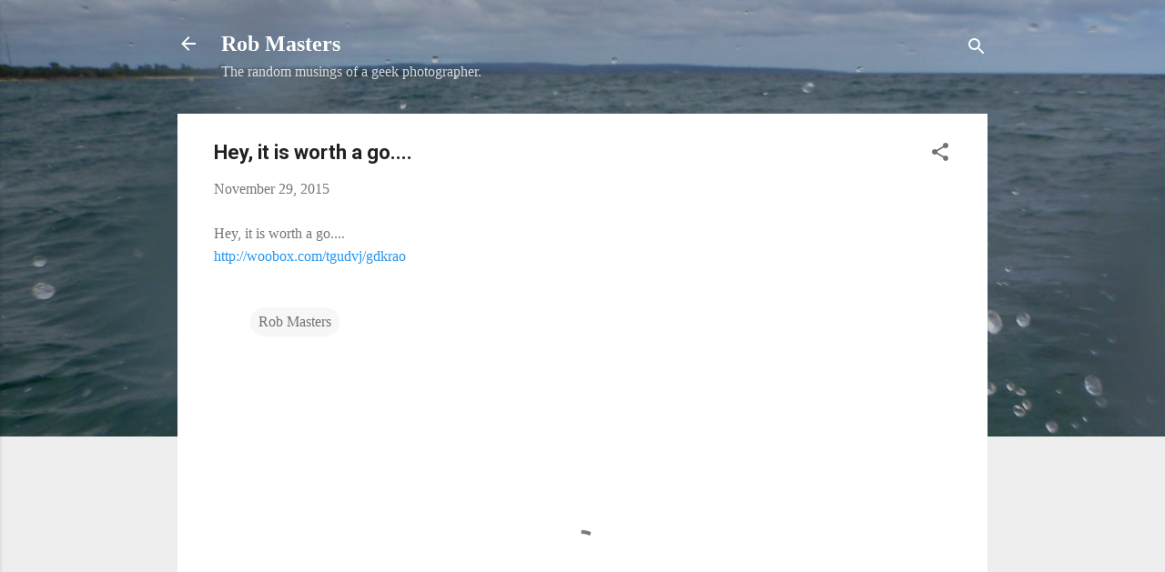

--- FILE ---
content_type: text/html; charset=UTF-8
request_url: https://rdmasters.lympago.com/2015/11/hey-it-is-worth-go_28.html
body_size: 35721
content:
<!DOCTYPE html>
<html dir='ltr' lang='en-GB'>
<head>
<meta content='width=device-width, initial-scale=1' name='viewport'/>
<title>Hey, it is worth a go....</title>
<meta content='text/html; charset=UTF-8' http-equiv='Content-Type'/>
<!-- Chrome, Firefox OS and Opera -->
<meta content='#eeeeee' name='theme-color'/>
<!-- Windows Phone -->
<meta content='#eeeeee' name='msapplication-navbutton-color'/>
<meta content='blogger' name='generator'/>
<link href='https://rdmasters.lympago.com/favicon.ico' rel='icon' type='image/x-icon'/>
<link href='https://rdmasters.lympago.com/2015/11/hey-it-is-worth-go_28.html' rel='canonical'/>
<link rel="alternate" type="application/atom+xml" title="Rob Masters - Atom" href="https://rdmasters.lympago.com/feeds/posts/default" />
<link rel="alternate" type="application/rss+xml" title="Rob Masters - RSS" href="https://rdmasters.lympago.com/feeds/posts/default?alt=rss" />
<link rel="service.post" type="application/atom+xml" title="Rob Masters - Atom" href="https://www.blogger.com/feeds/5930785986842623247/posts/default" />

<link rel="alternate" type="application/atom+xml" title="Rob Masters - Atom" href="https://rdmasters.lympago.com/feeds/6856167219577522315/comments/default" />
<!--Can't find substitution for tag [blog.ieCssRetrofitLinks]-->
<meta content='https://rdmasters.lympago.com/2015/11/hey-it-is-worth-go_28.html' property='og:url'/>
<meta content='Hey, it is worth a go....' property='og:title'/>
<meta content='Hey, it is worth a go.... http://woobox.com/tgudvj/gdkrao' property='og:description'/>
<style type='text/css'>@font-face{font-family:'Roboto';font-style:italic;font-weight:300;font-stretch:100%;font-display:swap;src:url(//fonts.gstatic.com/s/roboto/v50/KFOKCnqEu92Fr1Mu53ZEC9_Vu3r1gIhOszmOClHrs6ljXfMMLt_QuAX-k3Yi128m0kN2.woff2)format('woff2');unicode-range:U+0460-052F,U+1C80-1C8A,U+20B4,U+2DE0-2DFF,U+A640-A69F,U+FE2E-FE2F;}@font-face{font-family:'Roboto';font-style:italic;font-weight:300;font-stretch:100%;font-display:swap;src:url(//fonts.gstatic.com/s/roboto/v50/KFOKCnqEu92Fr1Mu53ZEC9_Vu3r1gIhOszmOClHrs6ljXfMMLt_QuAz-k3Yi128m0kN2.woff2)format('woff2');unicode-range:U+0301,U+0400-045F,U+0490-0491,U+04B0-04B1,U+2116;}@font-face{font-family:'Roboto';font-style:italic;font-weight:300;font-stretch:100%;font-display:swap;src:url(//fonts.gstatic.com/s/roboto/v50/KFOKCnqEu92Fr1Mu53ZEC9_Vu3r1gIhOszmOClHrs6ljXfMMLt_QuAT-k3Yi128m0kN2.woff2)format('woff2');unicode-range:U+1F00-1FFF;}@font-face{font-family:'Roboto';font-style:italic;font-weight:300;font-stretch:100%;font-display:swap;src:url(//fonts.gstatic.com/s/roboto/v50/KFOKCnqEu92Fr1Mu53ZEC9_Vu3r1gIhOszmOClHrs6ljXfMMLt_QuAv-k3Yi128m0kN2.woff2)format('woff2');unicode-range:U+0370-0377,U+037A-037F,U+0384-038A,U+038C,U+038E-03A1,U+03A3-03FF;}@font-face{font-family:'Roboto';font-style:italic;font-weight:300;font-stretch:100%;font-display:swap;src:url(//fonts.gstatic.com/s/roboto/v50/KFOKCnqEu92Fr1Mu53ZEC9_Vu3r1gIhOszmOClHrs6ljXfMMLt_QuHT-k3Yi128m0kN2.woff2)format('woff2');unicode-range:U+0302-0303,U+0305,U+0307-0308,U+0310,U+0312,U+0315,U+031A,U+0326-0327,U+032C,U+032F-0330,U+0332-0333,U+0338,U+033A,U+0346,U+034D,U+0391-03A1,U+03A3-03A9,U+03B1-03C9,U+03D1,U+03D5-03D6,U+03F0-03F1,U+03F4-03F5,U+2016-2017,U+2034-2038,U+203C,U+2040,U+2043,U+2047,U+2050,U+2057,U+205F,U+2070-2071,U+2074-208E,U+2090-209C,U+20D0-20DC,U+20E1,U+20E5-20EF,U+2100-2112,U+2114-2115,U+2117-2121,U+2123-214F,U+2190,U+2192,U+2194-21AE,U+21B0-21E5,U+21F1-21F2,U+21F4-2211,U+2213-2214,U+2216-22FF,U+2308-230B,U+2310,U+2319,U+231C-2321,U+2336-237A,U+237C,U+2395,U+239B-23B7,U+23D0,U+23DC-23E1,U+2474-2475,U+25AF,U+25B3,U+25B7,U+25BD,U+25C1,U+25CA,U+25CC,U+25FB,U+266D-266F,U+27C0-27FF,U+2900-2AFF,U+2B0E-2B11,U+2B30-2B4C,U+2BFE,U+3030,U+FF5B,U+FF5D,U+1D400-1D7FF,U+1EE00-1EEFF;}@font-face{font-family:'Roboto';font-style:italic;font-weight:300;font-stretch:100%;font-display:swap;src:url(//fonts.gstatic.com/s/roboto/v50/KFOKCnqEu92Fr1Mu53ZEC9_Vu3r1gIhOszmOClHrs6ljXfMMLt_QuGb-k3Yi128m0kN2.woff2)format('woff2');unicode-range:U+0001-000C,U+000E-001F,U+007F-009F,U+20DD-20E0,U+20E2-20E4,U+2150-218F,U+2190,U+2192,U+2194-2199,U+21AF,U+21E6-21F0,U+21F3,U+2218-2219,U+2299,U+22C4-22C6,U+2300-243F,U+2440-244A,U+2460-24FF,U+25A0-27BF,U+2800-28FF,U+2921-2922,U+2981,U+29BF,U+29EB,U+2B00-2BFF,U+4DC0-4DFF,U+FFF9-FFFB,U+10140-1018E,U+10190-1019C,U+101A0,U+101D0-101FD,U+102E0-102FB,U+10E60-10E7E,U+1D2C0-1D2D3,U+1D2E0-1D37F,U+1F000-1F0FF,U+1F100-1F1AD,U+1F1E6-1F1FF,U+1F30D-1F30F,U+1F315,U+1F31C,U+1F31E,U+1F320-1F32C,U+1F336,U+1F378,U+1F37D,U+1F382,U+1F393-1F39F,U+1F3A7-1F3A8,U+1F3AC-1F3AF,U+1F3C2,U+1F3C4-1F3C6,U+1F3CA-1F3CE,U+1F3D4-1F3E0,U+1F3ED,U+1F3F1-1F3F3,U+1F3F5-1F3F7,U+1F408,U+1F415,U+1F41F,U+1F426,U+1F43F,U+1F441-1F442,U+1F444,U+1F446-1F449,U+1F44C-1F44E,U+1F453,U+1F46A,U+1F47D,U+1F4A3,U+1F4B0,U+1F4B3,U+1F4B9,U+1F4BB,U+1F4BF,U+1F4C8-1F4CB,U+1F4D6,U+1F4DA,U+1F4DF,U+1F4E3-1F4E6,U+1F4EA-1F4ED,U+1F4F7,U+1F4F9-1F4FB,U+1F4FD-1F4FE,U+1F503,U+1F507-1F50B,U+1F50D,U+1F512-1F513,U+1F53E-1F54A,U+1F54F-1F5FA,U+1F610,U+1F650-1F67F,U+1F687,U+1F68D,U+1F691,U+1F694,U+1F698,U+1F6AD,U+1F6B2,U+1F6B9-1F6BA,U+1F6BC,U+1F6C6-1F6CF,U+1F6D3-1F6D7,U+1F6E0-1F6EA,U+1F6F0-1F6F3,U+1F6F7-1F6FC,U+1F700-1F7FF,U+1F800-1F80B,U+1F810-1F847,U+1F850-1F859,U+1F860-1F887,U+1F890-1F8AD,U+1F8B0-1F8BB,U+1F8C0-1F8C1,U+1F900-1F90B,U+1F93B,U+1F946,U+1F984,U+1F996,U+1F9E9,U+1FA00-1FA6F,U+1FA70-1FA7C,U+1FA80-1FA89,U+1FA8F-1FAC6,U+1FACE-1FADC,U+1FADF-1FAE9,U+1FAF0-1FAF8,U+1FB00-1FBFF;}@font-face{font-family:'Roboto';font-style:italic;font-weight:300;font-stretch:100%;font-display:swap;src:url(//fonts.gstatic.com/s/roboto/v50/KFOKCnqEu92Fr1Mu53ZEC9_Vu3r1gIhOszmOClHrs6ljXfMMLt_QuAf-k3Yi128m0kN2.woff2)format('woff2');unicode-range:U+0102-0103,U+0110-0111,U+0128-0129,U+0168-0169,U+01A0-01A1,U+01AF-01B0,U+0300-0301,U+0303-0304,U+0308-0309,U+0323,U+0329,U+1EA0-1EF9,U+20AB;}@font-face{font-family:'Roboto';font-style:italic;font-weight:300;font-stretch:100%;font-display:swap;src:url(//fonts.gstatic.com/s/roboto/v50/KFOKCnqEu92Fr1Mu53ZEC9_Vu3r1gIhOszmOClHrs6ljXfMMLt_QuAb-k3Yi128m0kN2.woff2)format('woff2');unicode-range:U+0100-02BA,U+02BD-02C5,U+02C7-02CC,U+02CE-02D7,U+02DD-02FF,U+0304,U+0308,U+0329,U+1D00-1DBF,U+1E00-1E9F,U+1EF2-1EFF,U+2020,U+20A0-20AB,U+20AD-20C0,U+2113,U+2C60-2C7F,U+A720-A7FF;}@font-face{font-family:'Roboto';font-style:italic;font-weight:300;font-stretch:100%;font-display:swap;src:url(//fonts.gstatic.com/s/roboto/v50/KFOKCnqEu92Fr1Mu53ZEC9_Vu3r1gIhOszmOClHrs6ljXfMMLt_QuAj-k3Yi128m0g.woff2)format('woff2');unicode-range:U+0000-00FF,U+0131,U+0152-0153,U+02BB-02BC,U+02C6,U+02DA,U+02DC,U+0304,U+0308,U+0329,U+2000-206F,U+20AC,U+2122,U+2191,U+2193,U+2212,U+2215,U+FEFF,U+FFFD;}@font-face{font-family:'Roboto';font-style:normal;font-weight:400;font-stretch:100%;font-display:swap;src:url(//fonts.gstatic.com/s/roboto/v50/KFO7CnqEu92Fr1ME7kSn66aGLdTylUAMa3GUBHMdazTgWw.woff2)format('woff2');unicode-range:U+0460-052F,U+1C80-1C8A,U+20B4,U+2DE0-2DFF,U+A640-A69F,U+FE2E-FE2F;}@font-face{font-family:'Roboto';font-style:normal;font-weight:400;font-stretch:100%;font-display:swap;src:url(//fonts.gstatic.com/s/roboto/v50/KFO7CnqEu92Fr1ME7kSn66aGLdTylUAMa3iUBHMdazTgWw.woff2)format('woff2');unicode-range:U+0301,U+0400-045F,U+0490-0491,U+04B0-04B1,U+2116;}@font-face{font-family:'Roboto';font-style:normal;font-weight:400;font-stretch:100%;font-display:swap;src:url(//fonts.gstatic.com/s/roboto/v50/KFO7CnqEu92Fr1ME7kSn66aGLdTylUAMa3CUBHMdazTgWw.woff2)format('woff2');unicode-range:U+1F00-1FFF;}@font-face{font-family:'Roboto';font-style:normal;font-weight:400;font-stretch:100%;font-display:swap;src:url(//fonts.gstatic.com/s/roboto/v50/KFO7CnqEu92Fr1ME7kSn66aGLdTylUAMa3-UBHMdazTgWw.woff2)format('woff2');unicode-range:U+0370-0377,U+037A-037F,U+0384-038A,U+038C,U+038E-03A1,U+03A3-03FF;}@font-face{font-family:'Roboto';font-style:normal;font-weight:400;font-stretch:100%;font-display:swap;src:url(//fonts.gstatic.com/s/roboto/v50/KFO7CnqEu92Fr1ME7kSn66aGLdTylUAMawCUBHMdazTgWw.woff2)format('woff2');unicode-range:U+0302-0303,U+0305,U+0307-0308,U+0310,U+0312,U+0315,U+031A,U+0326-0327,U+032C,U+032F-0330,U+0332-0333,U+0338,U+033A,U+0346,U+034D,U+0391-03A1,U+03A3-03A9,U+03B1-03C9,U+03D1,U+03D5-03D6,U+03F0-03F1,U+03F4-03F5,U+2016-2017,U+2034-2038,U+203C,U+2040,U+2043,U+2047,U+2050,U+2057,U+205F,U+2070-2071,U+2074-208E,U+2090-209C,U+20D0-20DC,U+20E1,U+20E5-20EF,U+2100-2112,U+2114-2115,U+2117-2121,U+2123-214F,U+2190,U+2192,U+2194-21AE,U+21B0-21E5,U+21F1-21F2,U+21F4-2211,U+2213-2214,U+2216-22FF,U+2308-230B,U+2310,U+2319,U+231C-2321,U+2336-237A,U+237C,U+2395,U+239B-23B7,U+23D0,U+23DC-23E1,U+2474-2475,U+25AF,U+25B3,U+25B7,U+25BD,U+25C1,U+25CA,U+25CC,U+25FB,U+266D-266F,U+27C0-27FF,U+2900-2AFF,U+2B0E-2B11,U+2B30-2B4C,U+2BFE,U+3030,U+FF5B,U+FF5D,U+1D400-1D7FF,U+1EE00-1EEFF;}@font-face{font-family:'Roboto';font-style:normal;font-weight:400;font-stretch:100%;font-display:swap;src:url(//fonts.gstatic.com/s/roboto/v50/KFO7CnqEu92Fr1ME7kSn66aGLdTylUAMaxKUBHMdazTgWw.woff2)format('woff2');unicode-range:U+0001-000C,U+000E-001F,U+007F-009F,U+20DD-20E0,U+20E2-20E4,U+2150-218F,U+2190,U+2192,U+2194-2199,U+21AF,U+21E6-21F0,U+21F3,U+2218-2219,U+2299,U+22C4-22C6,U+2300-243F,U+2440-244A,U+2460-24FF,U+25A0-27BF,U+2800-28FF,U+2921-2922,U+2981,U+29BF,U+29EB,U+2B00-2BFF,U+4DC0-4DFF,U+FFF9-FFFB,U+10140-1018E,U+10190-1019C,U+101A0,U+101D0-101FD,U+102E0-102FB,U+10E60-10E7E,U+1D2C0-1D2D3,U+1D2E0-1D37F,U+1F000-1F0FF,U+1F100-1F1AD,U+1F1E6-1F1FF,U+1F30D-1F30F,U+1F315,U+1F31C,U+1F31E,U+1F320-1F32C,U+1F336,U+1F378,U+1F37D,U+1F382,U+1F393-1F39F,U+1F3A7-1F3A8,U+1F3AC-1F3AF,U+1F3C2,U+1F3C4-1F3C6,U+1F3CA-1F3CE,U+1F3D4-1F3E0,U+1F3ED,U+1F3F1-1F3F3,U+1F3F5-1F3F7,U+1F408,U+1F415,U+1F41F,U+1F426,U+1F43F,U+1F441-1F442,U+1F444,U+1F446-1F449,U+1F44C-1F44E,U+1F453,U+1F46A,U+1F47D,U+1F4A3,U+1F4B0,U+1F4B3,U+1F4B9,U+1F4BB,U+1F4BF,U+1F4C8-1F4CB,U+1F4D6,U+1F4DA,U+1F4DF,U+1F4E3-1F4E6,U+1F4EA-1F4ED,U+1F4F7,U+1F4F9-1F4FB,U+1F4FD-1F4FE,U+1F503,U+1F507-1F50B,U+1F50D,U+1F512-1F513,U+1F53E-1F54A,U+1F54F-1F5FA,U+1F610,U+1F650-1F67F,U+1F687,U+1F68D,U+1F691,U+1F694,U+1F698,U+1F6AD,U+1F6B2,U+1F6B9-1F6BA,U+1F6BC,U+1F6C6-1F6CF,U+1F6D3-1F6D7,U+1F6E0-1F6EA,U+1F6F0-1F6F3,U+1F6F7-1F6FC,U+1F700-1F7FF,U+1F800-1F80B,U+1F810-1F847,U+1F850-1F859,U+1F860-1F887,U+1F890-1F8AD,U+1F8B0-1F8BB,U+1F8C0-1F8C1,U+1F900-1F90B,U+1F93B,U+1F946,U+1F984,U+1F996,U+1F9E9,U+1FA00-1FA6F,U+1FA70-1FA7C,U+1FA80-1FA89,U+1FA8F-1FAC6,U+1FACE-1FADC,U+1FADF-1FAE9,U+1FAF0-1FAF8,U+1FB00-1FBFF;}@font-face{font-family:'Roboto';font-style:normal;font-weight:400;font-stretch:100%;font-display:swap;src:url(//fonts.gstatic.com/s/roboto/v50/KFO7CnqEu92Fr1ME7kSn66aGLdTylUAMa3OUBHMdazTgWw.woff2)format('woff2');unicode-range:U+0102-0103,U+0110-0111,U+0128-0129,U+0168-0169,U+01A0-01A1,U+01AF-01B0,U+0300-0301,U+0303-0304,U+0308-0309,U+0323,U+0329,U+1EA0-1EF9,U+20AB;}@font-face{font-family:'Roboto';font-style:normal;font-weight:400;font-stretch:100%;font-display:swap;src:url(//fonts.gstatic.com/s/roboto/v50/KFO7CnqEu92Fr1ME7kSn66aGLdTylUAMa3KUBHMdazTgWw.woff2)format('woff2');unicode-range:U+0100-02BA,U+02BD-02C5,U+02C7-02CC,U+02CE-02D7,U+02DD-02FF,U+0304,U+0308,U+0329,U+1D00-1DBF,U+1E00-1E9F,U+1EF2-1EFF,U+2020,U+20A0-20AB,U+20AD-20C0,U+2113,U+2C60-2C7F,U+A720-A7FF;}@font-face{font-family:'Roboto';font-style:normal;font-weight:400;font-stretch:100%;font-display:swap;src:url(//fonts.gstatic.com/s/roboto/v50/KFO7CnqEu92Fr1ME7kSn66aGLdTylUAMa3yUBHMdazQ.woff2)format('woff2');unicode-range:U+0000-00FF,U+0131,U+0152-0153,U+02BB-02BC,U+02C6,U+02DA,U+02DC,U+0304,U+0308,U+0329,U+2000-206F,U+20AC,U+2122,U+2191,U+2193,U+2212,U+2215,U+FEFF,U+FFFD;}@font-face{font-family:'Roboto';font-style:normal;font-weight:700;font-stretch:100%;font-display:swap;src:url(//fonts.gstatic.com/s/roboto/v50/KFO7CnqEu92Fr1ME7kSn66aGLdTylUAMa3GUBHMdazTgWw.woff2)format('woff2');unicode-range:U+0460-052F,U+1C80-1C8A,U+20B4,U+2DE0-2DFF,U+A640-A69F,U+FE2E-FE2F;}@font-face{font-family:'Roboto';font-style:normal;font-weight:700;font-stretch:100%;font-display:swap;src:url(//fonts.gstatic.com/s/roboto/v50/KFO7CnqEu92Fr1ME7kSn66aGLdTylUAMa3iUBHMdazTgWw.woff2)format('woff2');unicode-range:U+0301,U+0400-045F,U+0490-0491,U+04B0-04B1,U+2116;}@font-face{font-family:'Roboto';font-style:normal;font-weight:700;font-stretch:100%;font-display:swap;src:url(//fonts.gstatic.com/s/roboto/v50/KFO7CnqEu92Fr1ME7kSn66aGLdTylUAMa3CUBHMdazTgWw.woff2)format('woff2');unicode-range:U+1F00-1FFF;}@font-face{font-family:'Roboto';font-style:normal;font-weight:700;font-stretch:100%;font-display:swap;src:url(//fonts.gstatic.com/s/roboto/v50/KFO7CnqEu92Fr1ME7kSn66aGLdTylUAMa3-UBHMdazTgWw.woff2)format('woff2');unicode-range:U+0370-0377,U+037A-037F,U+0384-038A,U+038C,U+038E-03A1,U+03A3-03FF;}@font-face{font-family:'Roboto';font-style:normal;font-weight:700;font-stretch:100%;font-display:swap;src:url(//fonts.gstatic.com/s/roboto/v50/KFO7CnqEu92Fr1ME7kSn66aGLdTylUAMawCUBHMdazTgWw.woff2)format('woff2');unicode-range:U+0302-0303,U+0305,U+0307-0308,U+0310,U+0312,U+0315,U+031A,U+0326-0327,U+032C,U+032F-0330,U+0332-0333,U+0338,U+033A,U+0346,U+034D,U+0391-03A1,U+03A3-03A9,U+03B1-03C9,U+03D1,U+03D5-03D6,U+03F0-03F1,U+03F4-03F5,U+2016-2017,U+2034-2038,U+203C,U+2040,U+2043,U+2047,U+2050,U+2057,U+205F,U+2070-2071,U+2074-208E,U+2090-209C,U+20D0-20DC,U+20E1,U+20E5-20EF,U+2100-2112,U+2114-2115,U+2117-2121,U+2123-214F,U+2190,U+2192,U+2194-21AE,U+21B0-21E5,U+21F1-21F2,U+21F4-2211,U+2213-2214,U+2216-22FF,U+2308-230B,U+2310,U+2319,U+231C-2321,U+2336-237A,U+237C,U+2395,U+239B-23B7,U+23D0,U+23DC-23E1,U+2474-2475,U+25AF,U+25B3,U+25B7,U+25BD,U+25C1,U+25CA,U+25CC,U+25FB,U+266D-266F,U+27C0-27FF,U+2900-2AFF,U+2B0E-2B11,U+2B30-2B4C,U+2BFE,U+3030,U+FF5B,U+FF5D,U+1D400-1D7FF,U+1EE00-1EEFF;}@font-face{font-family:'Roboto';font-style:normal;font-weight:700;font-stretch:100%;font-display:swap;src:url(//fonts.gstatic.com/s/roboto/v50/KFO7CnqEu92Fr1ME7kSn66aGLdTylUAMaxKUBHMdazTgWw.woff2)format('woff2');unicode-range:U+0001-000C,U+000E-001F,U+007F-009F,U+20DD-20E0,U+20E2-20E4,U+2150-218F,U+2190,U+2192,U+2194-2199,U+21AF,U+21E6-21F0,U+21F3,U+2218-2219,U+2299,U+22C4-22C6,U+2300-243F,U+2440-244A,U+2460-24FF,U+25A0-27BF,U+2800-28FF,U+2921-2922,U+2981,U+29BF,U+29EB,U+2B00-2BFF,U+4DC0-4DFF,U+FFF9-FFFB,U+10140-1018E,U+10190-1019C,U+101A0,U+101D0-101FD,U+102E0-102FB,U+10E60-10E7E,U+1D2C0-1D2D3,U+1D2E0-1D37F,U+1F000-1F0FF,U+1F100-1F1AD,U+1F1E6-1F1FF,U+1F30D-1F30F,U+1F315,U+1F31C,U+1F31E,U+1F320-1F32C,U+1F336,U+1F378,U+1F37D,U+1F382,U+1F393-1F39F,U+1F3A7-1F3A8,U+1F3AC-1F3AF,U+1F3C2,U+1F3C4-1F3C6,U+1F3CA-1F3CE,U+1F3D4-1F3E0,U+1F3ED,U+1F3F1-1F3F3,U+1F3F5-1F3F7,U+1F408,U+1F415,U+1F41F,U+1F426,U+1F43F,U+1F441-1F442,U+1F444,U+1F446-1F449,U+1F44C-1F44E,U+1F453,U+1F46A,U+1F47D,U+1F4A3,U+1F4B0,U+1F4B3,U+1F4B9,U+1F4BB,U+1F4BF,U+1F4C8-1F4CB,U+1F4D6,U+1F4DA,U+1F4DF,U+1F4E3-1F4E6,U+1F4EA-1F4ED,U+1F4F7,U+1F4F9-1F4FB,U+1F4FD-1F4FE,U+1F503,U+1F507-1F50B,U+1F50D,U+1F512-1F513,U+1F53E-1F54A,U+1F54F-1F5FA,U+1F610,U+1F650-1F67F,U+1F687,U+1F68D,U+1F691,U+1F694,U+1F698,U+1F6AD,U+1F6B2,U+1F6B9-1F6BA,U+1F6BC,U+1F6C6-1F6CF,U+1F6D3-1F6D7,U+1F6E0-1F6EA,U+1F6F0-1F6F3,U+1F6F7-1F6FC,U+1F700-1F7FF,U+1F800-1F80B,U+1F810-1F847,U+1F850-1F859,U+1F860-1F887,U+1F890-1F8AD,U+1F8B0-1F8BB,U+1F8C0-1F8C1,U+1F900-1F90B,U+1F93B,U+1F946,U+1F984,U+1F996,U+1F9E9,U+1FA00-1FA6F,U+1FA70-1FA7C,U+1FA80-1FA89,U+1FA8F-1FAC6,U+1FACE-1FADC,U+1FADF-1FAE9,U+1FAF0-1FAF8,U+1FB00-1FBFF;}@font-face{font-family:'Roboto';font-style:normal;font-weight:700;font-stretch:100%;font-display:swap;src:url(//fonts.gstatic.com/s/roboto/v50/KFO7CnqEu92Fr1ME7kSn66aGLdTylUAMa3OUBHMdazTgWw.woff2)format('woff2');unicode-range:U+0102-0103,U+0110-0111,U+0128-0129,U+0168-0169,U+01A0-01A1,U+01AF-01B0,U+0300-0301,U+0303-0304,U+0308-0309,U+0323,U+0329,U+1EA0-1EF9,U+20AB;}@font-face{font-family:'Roboto';font-style:normal;font-weight:700;font-stretch:100%;font-display:swap;src:url(//fonts.gstatic.com/s/roboto/v50/KFO7CnqEu92Fr1ME7kSn66aGLdTylUAMa3KUBHMdazTgWw.woff2)format('woff2');unicode-range:U+0100-02BA,U+02BD-02C5,U+02C7-02CC,U+02CE-02D7,U+02DD-02FF,U+0304,U+0308,U+0329,U+1D00-1DBF,U+1E00-1E9F,U+1EF2-1EFF,U+2020,U+20A0-20AB,U+20AD-20C0,U+2113,U+2C60-2C7F,U+A720-A7FF;}@font-face{font-family:'Roboto';font-style:normal;font-weight:700;font-stretch:100%;font-display:swap;src:url(//fonts.gstatic.com/s/roboto/v50/KFO7CnqEu92Fr1ME7kSn66aGLdTylUAMa3yUBHMdazQ.woff2)format('woff2');unicode-range:U+0000-00FF,U+0131,U+0152-0153,U+02BB-02BC,U+02C6,U+02DA,U+02DC,U+0304,U+0308,U+0329,U+2000-206F,U+20AC,U+2122,U+2191,U+2193,U+2212,U+2215,U+FEFF,U+FFFD;}</style>
<style id='page-skin-1' type='text/css'><!--
/*! normalize.css v3.0.1 | MIT License | git.io/normalize */html{font-family:sans-serif;-ms-text-size-adjust:100%;-webkit-text-size-adjust:100%}body{margin:0}article,aside,details,figcaption,figure,footer,header,hgroup,main,nav,section,summary{display:block}audio,canvas,progress,video{display:inline-block;vertical-align:baseline}audio:not([controls]){display:none;height:0}[hidden],template{display:none}a{background:transparent}a:active,a:hover{outline:0}abbr[title]{border-bottom:1px dotted}b,strong{font-weight:bold}dfn{font-style:italic}h1{font-size:2em;margin:.67em 0}mark{background:#ff0;color:#000}small{font-size:80%}sub,sup{font-size:75%;line-height:0;position:relative;vertical-align:baseline}sup{top:-0.5em}sub{bottom:-0.25em}img{border:0}svg:not(:root){overflow:hidden}figure{margin:1em 40px}hr{-moz-box-sizing:content-box;box-sizing:content-box;height:0}pre{overflow:auto}code,kbd,pre,samp{font-family:monospace,monospace;font-size:1em}button,input,optgroup,select,textarea{color:inherit;font:inherit;margin:0}button{overflow:visible}button,select{text-transform:none}button,html input[type="button"],input[type="reset"],input[type="submit"]{-webkit-appearance:button;cursor:pointer}button[disabled],html input[disabled]{cursor:default}button::-moz-focus-inner,input::-moz-focus-inner{border:0;padding:0}input{line-height:normal}input[type="checkbox"],input[type="radio"]{box-sizing:border-box;padding:0}input[type="number"]::-webkit-inner-spin-button,input[type="number"]::-webkit-outer-spin-button{height:auto}input[type="search"]{-webkit-appearance:textfield;-moz-box-sizing:content-box;-webkit-box-sizing:content-box;box-sizing:content-box}input[type="search"]::-webkit-search-cancel-button,input[type="search"]::-webkit-search-decoration{-webkit-appearance:none}fieldset{border:1px solid #c0c0c0;margin:0 2px;padding:.35em .625em .75em}legend{border:0;padding:0}textarea{overflow:auto}optgroup{font-weight:bold}table{border-collapse:collapse;border-spacing:0}td,th{padding:0}
/*!************************************************
* Blogger Template Style
* Name: Contempo
**************************************************/
body{
overflow-wrap:break-word;
word-break:break-word;
word-wrap:break-word
}
.hidden{
display:none
}
.invisible{
visibility:hidden
}
.container::after,.float-container::after{
clear:both;
content:"";
display:table
}
.clearboth{
clear:both
}
#comments .comment .comment-actions,.subscribe-popup .FollowByEmail .follow-by-email-submit,.widget.Profile .profile-link,.widget.Profile .profile-link.visit-profile{
background:0 0;
border:0;
box-shadow:none;
color:#2196f3;
cursor:pointer;
font-size:14px;
font-weight:700;
outline:0;
text-decoration:none;
text-transform:uppercase;
width:auto
}
.dim-overlay{
background-color:rgba(0,0,0,.54);
height:100vh;
left:0;
position:fixed;
top:0;
width:100%
}
#sharing-dim-overlay{
background-color:transparent
}
input::-ms-clear{
display:none
}
.blogger-logo,.svg-icon-24.blogger-logo{
fill:#ff9800;
opacity:1
}
.loading-spinner-large{
-webkit-animation:mspin-rotate 1.568s infinite linear;
animation:mspin-rotate 1.568s infinite linear;
height:48px;
overflow:hidden;
position:absolute;
width:48px;
z-index:200
}
.loading-spinner-large>div{
-webkit-animation:mspin-revrot 5332ms infinite steps(4);
animation:mspin-revrot 5332ms infinite steps(4)
}
.loading-spinner-large>div>div{
-webkit-animation:mspin-singlecolor-large-film 1333ms infinite steps(81);
animation:mspin-singlecolor-large-film 1333ms infinite steps(81);
background-size:100%;
height:48px;
width:3888px
}
.mspin-black-large>div>div,.mspin-grey_54-large>div>div{
background-image:url(https://www.blogblog.com/indie/mspin_black_large.svg)
}
.mspin-white-large>div>div{
background-image:url(https://www.blogblog.com/indie/mspin_white_large.svg)
}
.mspin-grey_54-large{
opacity:.54
}
@-webkit-keyframes mspin-singlecolor-large-film{
from{
-webkit-transform:translateX(0);
transform:translateX(0)
}
to{
-webkit-transform:translateX(-3888px);
transform:translateX(-3888px)
}
}
@keyframes mspin-singlecolor-large-film{
from{
-webkit-transform:translateX(0);
transform:translateX(0)
}
to{
-webkit-transform:translateX(-3888px);
transform:translateX(-3888px)
}
}
@-webkit-keyframes mspin-rotate{
from{
-webkit-transform:rotate(0);
transform:rotate(0)
}
to{
-webkit-transform:rotate(360deg);
transform:rotate(360deg)
}
}
@keyframes mspin-rotate{
from{
-webkit-transform:rotate(0);
transform:rotate(0)
}
to{
-webkit-transform:rotate(360deg);
transform:rotate(360deg)
}
}
@-webkit-keyframes mspin-revrot{
from{
-webkit-transform:rotate(0);
transform:rotate(0)
}
to{
-webkit-transform:rotate(-360deg);
transform:rotate(-360deg)
}
}
@keyframes mspin-revrot{
from{
-webkit-transform:rotate(0);
transform:rotate(0)
}
to{
-webkit-transform:rotate(-360deg);
transform:rotate(-360deg)
}
}
.skip-navigation{
background-color:#fff;
box-sizing:border-box;
color:#000;
display:block;
height:0;
left:0;
line-height:50px;
overflow:hidden;
padding-top:0;
position:fixed;
text-align:center;
top:0;
-webkit-transition:box-shadow .3s,height .3s,padding-top .3s;
transition:box-shadow .3s,height .3s,padding-top .3s;
width:100%;
z-index:900
}
.skip-navigation:focus{
box-shadow:0 4px 5px 0 rgba(0,0,0,.14),0 1px 10px 0 rgba(0,0,0,.12),0 2px 4px -1px rgba(0,0,0,.2);
height:50px
}
#main{
outline:0
}
.main-heading{
position:absolute;
clip:rect(1px,1px,1px,1px);
padding:0;
border:0;
height:1px;
width:1px;
overflow:hidden
}
.Attribution{
margin-top:1em;
text-align:center
}
.Attribution .blogger img,.Attribution .blogger svg{
vertical-align:bottom
}
.Attribution .blogger img{
margin-right:.5em
}
.Attribution div{
line-height:24px;
margin-top:.5em
}
.Attribution .copyright,.Attribution .image-attribution{
font-size:.7em;
margin-top:1.5em
}
.BLOG_mobile_video_class{
display:none
}
.bg-photo{
background-attachment:scroll!important
}
body .CSS_LIGHTBOX{
z-index:900
}
.extendable .show-less,.extendable .show-more{
border-color:#2196f3;
color:#2196f3;
margin-top:8px
}
.extendable .show-less.hidden,.extendable .show-more.hidden{
display:none
}
.inline-ad{
display:none;
max-width:100%;
overflow:hidden
}
.adsbygoogle{
display:block
}
#cookieChoiceInfo{
bottom:0;
top:auto
}
iframe.b-hbp-video{
border:0
}
.post-body img{
max-width:100%
}
.post-body iframe{
max-width:100%
}
.post-body a[imageanchor="1"]{
display:inline-block
}
.byline{
margin-right:1em
}
.byline:last-child{
margin-right:0
}
.link-copied-dialog{
max-width:520px;
outline:0
}
.link-copied-dialog .modal-dialog-buttons{
margin-top:8px
}
.link-copied-dialog .goog-buttonset-default{
background:0 0;
border:0
}
.link-copied-dialog .goog-buttonset-default:focus{
outline:0
}
.paging-control-container{
margin-bottom:16px
}
.paging-control-container .paging-control{
display:inline-block
}
.paging-control-container .comment-range-text::after,.paging-control-container .paging-control{
color:#2196f3
}
.paging-control-container .comment-range-text,.paging-control-container .paging-control{
margin-right:8px
}
.paging-control-container .comment-range-text::after,.paging-control-container .paging-control::after{
content:"\b7";
cursor:default;
padding-left:8px;
pointer-events:none
}
.paging-control-container .comment-range-text:last-child::after,.paging-control-container .paging-control:last-child::after{
content:none
}
.byline.reactions iframe{
height:20px
}
.b-notification{
color:#000;
background-color:#fff;
border-bottom:solid 1px #000;
box-sizing:border-box;
padding:16px 32px;
text-align:center
}
.b-notification.visible{
-webkit-transition:margin-top .3s cubic-bezier(.4,0,.2,1);
transition:margin-top .3s cubic-bezier(.4,0,.2,1)
}
.b-notification.invisible{
position:absolute
}
.b-notification-close{
position:absolute;
right:8px;
top:8px
}
.no-posts-message{
line-height:40px;
text-align:center
}
@media screen and (max-width:800px){
body.item-view .post-body a[imageanchor="1"][style*="float: left;"],body.item-view .post-body a[imageanchor="1"][style*="float: right;"]{
float:none!important;
clear:none!important
}
body.item-view .post-body a[imageanchor="1"] img{
display:block;
height:auto;
margin:0 auto
}
body.item-view .post-body>.separator:first-child>a[imageanchor="1"]:first-child{
margin-top:20px
}
.post-body a[imageanchor]{
display:block
}
body.item-view .post-body a[imageanchor="1"]{
margin-left:0!important;
margin-right:0!important
}
body.item-view .post-body a[imageanchor="1"]+a[imageanchor="1"]{
margin-top:16px
}
}
.item-control{
display:none
}
#comments{
border-top:1px dashed rgba(0,0,0,.54);
margin-top:20px;
padding:20px
}
#comments .comment-thread ol{
margin:0;
padding-left:0;
padding-left:0
}
#comments .comment .comment-replybox-single,#comments .comment-thread .comment-replies{
margin-left:60px
}
#comments .comment-thread .thread-count{
display:none
}
#comments .comment{
list-style-type:none;
padding:0 0 30px;
position:relative
}
#comments .comment .comment{
padding-bottom:8px
}
.comment .avatar-image-container{
position:absolute
}
.comment .avatar-image-container img{
border-radius:50%
}
.avatar-image-container svg,.comment .avatar-image-container .avatar-icon{
border-radius:50%;
border:solid 1px #707070;
box-sizing:border-box;
fill:#707070;
height:35px;
margin:0;
padding:7px;
width:35px
}
.comment .comment-block{
margin-top:10px;
margin-left:60px;
padding-bottom:0
}
#comments .comment-author-header-wrapper{
margin-left:40px
}
#comments .comment .thread-expanded .comment-block{
padding-bottom:20px
}
#comments .comment .comment-header .user,#comments .comment .comment-header .user a{
color:#212121;
font-style:normal;
font-weight:700
}
#comments .comment .comment-actions{
bottom:0;
margin-bottom:15px;
position:absolute
}
#comments .comment .comment-actions>*{
margin-right:8px
}
#comments .comment .comment-header .datetime{
bottom:0;
color:rgba(33,33,33,.54);
display:inline-block;
font-size:13px;
font-style:italic;
margin-left:8px
}
#comments .comment .comment-footer .comment-timestamp a,#comments .comment .comment-header .datetime a{
color:rgba(33,33,33,.54)
}
#comments .comment .comment-content,.comment .comment-body{
margin-top:12px;
word-break:break-word
}
.comment-body{
margin-bottom:12px
}
#comments.embed[data-num-comments="0"]{
border:0;
margin-top:0;
padding-top:0
}
#comments.embed[data-num-comments="0"] #comment-post-message,#comments.embed[data-num-comments="0"] div.comment-form>p,#comments.embed[data-num-comments="0"] p.comment-footer{
display:none
}
#comment-editor-src{
display:none
}
.comments .comments-content .loadmore.loaded{
max-height:0;
opacity:0;
overflow:hidden
}
.extendable .remaining-items{
height:0;
overflow:hidden;
-webkit-transition:height .3s cubic-bezier(.4,0,.2,1);
transition:height .3s cubic-bezier(.4,0,.2,1)
}
.extendable .remaining-items.expanded{
height:auto
}
.svg-icon-24,.svg-icon-24-button{
cursor:pointer;
height:24px;
width:24px;
min-width:24px
}
.touch-icon{
margin:-12px;
padding:12px
}
.touch-icon:active,.touch-icon:focus{
background-color:rgba(153,153,153,.4);
border-radius:50%
}
svg:not(:root).touch-icon{
overflow:visible
}
html[dir=rtl] .rtl-reversible-icon{
-webkit-transform:scaleX(-1);
-ms-transform:scaleX(-1);
transform:scaleX(-1)
}
.svg-icon-24-button,.touch-icon-button{
background:0 0;
border:0;
margin:0;
outline:0;
padding:0
}
.touch-icon-button .touch-icon:active,.touch-icon-button .touch-icon:focus{
background-color:transparent
}
.touch-icon-button:active .touch-icon,.touch-icon-button:focus .touch-icon{
background-color:rgba(153,153,153,.4);
border-radius:50%
}
.Profile .default-avatar-wrapper .avatar-icon{
border-radius:50%;
border:solid 1px #707070;
box-sizing:border-box;
fill:#707070;
margin:0
}
.Profile .individual .default-avatar-wrapper .avatar-icon{
padding:25px
}
.Profile .individual .avatar-icon,.Profile .individual .profile-img{
height:120px;
width:120px
}
.Profile .team .default-avatar-wrapper .avatar-icon{
padding:8px
}
.Profile .team .avatar-icon,.Profile .team .default-avatar-wrapper,.Profile .team .profile-img{
height:40px;
width:40px
}
.snippet-container{
margin:0;
position:relative;
overflow:hidden
}
.snippet-fade{
bottom:0;
box-sizing:border-box;
position:absolute;
width:96px
}
.snippet-fade{
right:0
}
.snippet-fade:after{
content:"\2026"
}
.snippet-fade:after{
float:right
}
.post-bottom{
-webkit-box-align:center;
-webkit-align-items:center;
-ms-flex-align:center;
align-items:center;
display:-webkit-box;
display:-webkit-flex;
display:-ms-flexbox;
display:flex;
-webkit-flex-wrap:wrap;
-ms-flex-wrap:wrap;
flex-wrap:wrap
}
.post-footer{
-webkit-box-flex:1;
-webkit-flex:1 1 auto;
-ms-flex:1 1 auto;
flex:1 1 auto;
-webkit-flex-wrap:wrap;
-ms-flex-wrap:wrap;
flex-wrap:wrap;
-webkit-box-ordinal-group:2;
-webkit-order:1;
-ms-flex-order:1;
order:1
}
.post-footer>*{
-webkit-box-flex:0;
-webkit-flex:0 1 auto;
-ms-flex:0 1 auto;
flex:0 1 auto
}
.post-footer .byline:last-child{
margin-right:1em
}
.jump-link{
-webkit-box-flex:0;
-webkit-flex:0 0 auto;
-ms-flex:0 0 auto;
flex:0 0 auto;
-webkit-box-ordinal-group:3;
-webkit-order:2;
-ms-flex-order:2;
order:2
}
.centered-top-container.sticky{
left:0;
position:fixed;
right:0;
top:0;
width:auto;
z-index:50;
-webkit-transition-property:opacity,-webkit-transform;
transition-property:opacity,-webkit-transform;
transition-property:transform,opacity;
transition-property:transform,opacity,-webkit-transform;
-webkit-transition-duration:.2s;
transition-duration:.2s;
-webkit-transition-timing-function:cubic-bezier(.4,0,.2,1);
transition-timing-function:cubic-bezier(.4,0,.2,1)
}
.centered-top-placeholder{
display:none
}
.collapsed-header .centered-top-placeholder{
display:block
}
.centered-top-container .Header .replaced h1,.centered-top-placeholder .Header .replaced h1{
display:none
}
.centered-top-container.sticky .Header .replaced h1{
display:block
}
.centered-top-container.sticky .Header .header-widget{
background:0 0
}
.centered-top-container.sticky .Header .header-image-wrapper{
display:none
}
.centered-top-container img,.centered-top-placeholder img{
max-width:100%
}
.collapsible{
-webkit-transition:height .3s cubic-bezier(.4,0,.2,1);
transition:height .3s cubic-bezier(.4,0,.2,1)
}
.collapsible,.collapsible>summary{
display:block;
overflow:hidden
}
.collapsible>:not(summary){
display:none
}
.collapsible[open]>:not(summary){
display:block
}
.collapsible:focus,.collapsible>summary:focus{
outline:0
}
.collapsible>summary{
cursor:pointer;
display:block;
padding:0
}
.collapsible:focus>summary,.collapsible>summary:focus{
background-color:transparent
}
.collapsible>summary::-webkit-details-marker{
display:none
}
.collapsible-title{
-webkit-box-align:center;
-webkit-align-items:center;
-ms-flex-align:center;
align-items:center;
display:-webkit-box;
display:-webkit-flex;
display:-ms-flexbox;
display:flex
}
.collapsible-title .title{
-webkit-box-flex:1;
-webkit-flex:1 1 auto;
-ms-flex:1 1 auto;
flex:1 1 auto;
-webkit-box-ordinal-group:1;
-webkit-order:0;
-ms-flex-order:0;
order:0;
overflow:hidden;
text-overflow:ellipsis;
white-space:nowrap
}
.collapsible-title .chevron-down,.collapsible[open] .collapsible-title .chevron-up{
display:block
}
.collapsible-title .chevron-up,.collapsible[open] .collapsible-title .chevron-down{
display:none
}
.flat-button{
cursor:pointer;
display:inline-block;
font-weight:700;
text-transform:uppercase;
border-radius:2px;
padding:8px;
margin:-8px
}
.flat-icon-button{
background:0 0;
border:0;
margin:0;
outline:0;
padding:0;
margin:-12px;
padding:12px;
cursor:pointer;
box-sizing:content-box;
display:inline-block;
line-height:0
}
.flat-icon-button,.flat-icon-button .splash-wrapper{
border-radius:50%
}
.flat-icon-button .splash.animate{
-webkit-animation-duration:.3s;
animation-duration:.3s
}
.overflowable-container{
max-height:47.2px;
overflow:hidden;
position:relative
}
.overflow-button{
cursor:pointer
}
#overflowable-dim-overlay{
background:0 0
}
.overflow-popup{
box-shadow:0 2px 2px 0 rgba(0,0,0,.14),0 3px 1px -2px rgba(0,0,0,.2),0 1px 5px 0 rgba(0,0,0,.12);
background-color:#ffffff;
left:0;
max-width:calc(100% - 32px);
position:absolute;
top:0;
visibility:hidden;
z-index:101
}
.overflow-popup ul{
list-style:none
}
.overflow-popup .tabs li,.overflow-popup li{
display:block;
height:auto
}
.overflow-popup .tabs li{
padding-left:0;
padding-right:0
}
.overflow-button.hidden,.overflow-popup .tabs li.hidden,.overflow-popup li.hidden{
display:none
}
.pill-button{
background:0 0;
border:1px solid;
border-radius:12px;
cursor:pointer;
display:inline-block;
padding:4px 16px;
text-transform:uppercase
}
.ripple{
position:relative
}
.ripple>*{
z-index:1
}
.splash-wrapper{
bottom:0;
left:0;
overflow:hidden;
pointer-events:none;
position:absolute;
right:0;
top:0;
z-index:0
}
.splash{
background:#ccc;
border-radius:100%;
display:block;
opacity:.6;
position:absolute;
-webkit-transform:scale(0);
-ms-transform:scale(0);
transform:scale(0)
}
.splash.animate{
-webkit-animation:ripple-effect .4s linear;
animation:ripple-effect .4s linear
}
@-webkit-keyframes ripple-effect{
100%{
opacity:0;
-webkit-transform:scale(2.5);
transform:scale(2.5)
}
}
@keyframes ripple-effect{
100%{
opacity:0;
-webkit-transform:scale(2.5);
transform:scale(2.5)
}
}
.search{
display:-webkit-box;
display:-webkit-flex;
display:-ms-flexbox;
display:flex;
line-height:24px;
width:24px
}
.search.focused{
width:100%
}
.search.focused .section{
width:100%
}
.search form{
z-index:101
}
.search h3{
display:none
}
.search form{
display:-webkit-box;
display:-webkit-flex;
display:-ms-flexbox;
display:flex;
-webkit-box-flex:1;
-webkit-flex:1 0 0;
-ms-flex:1 0 0px;
flex:1 0 0;
border-bottom:solid 1px transparent;
padding-bottom:8px
}
.search form>*{
display:none
}
.search.focused form>*{
display:block
}
.search .search-input label{
display:none
}
.centered-top-placeholder.cloned .search form{
z-index:30
}
.search.focused form{
border-color:#ffffff;
position:relative;
width:auto
}
.collapsed-header .centered-top-container .search.focused form{
border-bottom-color:transparent
}
.search-expand{
-webkit-box-flex:0;
-webkit-flex:0 0 auto;
-ms-flex:0 0 auto;
flex:0 0 auto
}
.search-expand-text{
display:none
}
.search-close{
display:inline;
vertical-align:middle
}
.search-input{
-webkit-box-flex:1;
-webkit-flex:1 0 1px;
-ms-flex:1 0 1px;
flex:1 0 1px
}
.search-input input{
background:0 0;
border:0;
box-sizing:border-box;
color:#ffffff;
display:inline-block;
outline:0;
width:calc(100% - 48px)
}
.search-input input.no-cursor{
color:transparent;
text-shadow:0 0 0 #ffffff
}
.collapsed-header .centered-top-container .search-action,.collapsed-header .centered-top-container .search-input input{
color:#212121
}
.collapsed-header .centered-top-container .search-input input.no-cursor{
color:transparent;
text-shadow:0 0 0 #212121
}
.collapsed-header .centered-top-container .search-input input.no-cursor:focus,.search-input input.no-cursor:focus{
outline:0
}
.search-focused>*{
visibility:hidden
}
.search-focused .search,.search-focused .search-icon{
visibility:visible
}
.search.focused .search-action{
display:block
}
.search.focused .search-action:disabled{
opacity:.3
}
.widget.Sharing .sharing-button{
display:none
}
.widget.Sharing .sharing-buttons li{
padding:0
}
.widget.Sharing .sharing-buttons li span{
display:none
}
.post-share-buttons{
position:relative
}
.centered-bottom .share-buttons .svg-icon-24,.share-buttons .svg-icon-24{
fill:#212121
}
.sharing-open.touch-icon-button:active .touch-icon,.sharing-open.touch-icon-button:focus .touch-icon{
background-color:transparent
}
.share-buttons{
background-color:#ffffff;
border-radius:2px;
box-shadow:0 2px 2px 0 rgba(0,0,0,.14),0 3px 1px -2px rgba(0,0,0,.2),0 1px 5px 0 rgba(0,0,0,.12);
color:#212121;
list-style:none;
margin:0;
padding:8px 0;
position:absolute;
top:-11px;
min-width:200px;
z-index:101
}
.share-buttons.hidden{
display:none
}
.sharing-button{
background:0 0;
border:0;
margin:0;
outline:0;
padding:0;
cursor:pointer
}
.share-buttons li{
margin:0;
height:48px
}
.share-buttons li:last-child{
margin-bottom:0
}
.share-buttons li .sharing-platform-button{
box-sizing:border-box;
cursor:pointer;
display:block;
height:100%;
margin-bottom:0;
padding:0 16px;
position:relative;
width:100%
}
.share-buttons li .sharing-platform-button:focus,.share-buttons li .sharing-platform-button:hover{
background-color:rgba(128,128,128,.1);
outline:0
}
.share-buttons li svg[class*=" sharing-"],.share-buttons li svg[class^=sharing-]{
position:absolute;
top:10px
}
.share-buttons li span.sharing-platform-button{
position:relative;
top:0
}
.share-buttons li .platform-sharing-text{
display:block;
font-size:16px;
line-height:48px;
white-space:nowrap
}
.share-buttons li .platform-sharing-text{
margin-left:56px
}
.sidebar-container{
background-color:#ffffff;
max-width:284px;
overflow-y:auto;
-webkit-transition-property:-webkit-transform;
transition-property:-webkit-transform;
transition-property:transform;
transition-property:transform,-webkit-transform;
-webkit-transition-duration:.3s;
transition-duration:.3s;
-webkit-transition-timing-function:cubic-bezier(0,0,.2,1);
transition-timing-function:cubic-bezier(0,0,.2,1);
width:284px;
z-index:101;
-webkit-overflow-scrolling:touch
}
.sidebar-container .navigation{
line-height:0;
padding:16px
}
.sidebar-container .sidebar-back{
cursor:pointer
}
.sidebar-container .widget{
background:0 0;
margin:0 16px;
padding:16px 0
}
.sidebar-container .widget .title{
color:#212121;
margin:0
}
.sidebar-container .widget ul{
list-style:none;
margin:0;
padding:0
}
.sidebar-container .widget ul ul{
margin-left:1em
}
.sidebar-container .widget li{
font-size:16px;
line-height:normal
}
.sidebar-container .widget+.widget{
border-top:1px dashed #cccccc
}
.BlogArchive li{
margin:16px 0
}
.BlogArchive li:last-child{
margin-bottom:0
}
.Label li a{
display:inline-block
}
.BlogArchive .post-count,.Label .label-count{
float:right;
margin-left:.25em
}
.BlogArchive .post-count::before,.Label .label-count::before{
content:"("
}
.BlogArchive .post-count::after,.Label .label-count::after{
content:")"
}
.widget.Translate .skiptranslate>div{
display:block!important
}
.widget.Profile .profile-link{
display:-webkit-box;
display:-webkit-flex;
display:-ms-flexbox;
display:flex
}
.widget.Profile .team-member .default-avatar-wrapper,.widget.Profile .team-member .profile-img{
-webkit-box-flex:0;
-webkit-flex:0 0 auto;
-ms-flex:0 0 auto;
flex:0 0 auto;
margin-right:1em
}
.widget.Profile .individual .profile-link{
-webkit-box-orient:vertical;
-webkit-box-direction:normal;
-webkit-flex-direction:column;
-ms-flex-direction:column;
flex-direction:column
}
.widget.Profile .team .profile-link .profile-name{
-webkit-align-self:center;
-ms-flex-item-align:center;
align-self:center;
display:block;
-webkit-box-flex:1;
-webkit-flex:1 1 auto;
-ms-flex:1 1 auto;
flex:1 1 auto
}
.dim-overlay{
background-color:rgba(0,0,0,.54);
z-index:100
}
body.sidebar-visible{
overflow-y:hidden
}
@media screen and (max-width:1439px){
.sidebar-container{
bottom:0;
position:fixed;
top:0;
left:0;
right:auto
}
.sidebar-container.sidebar-invisible{
-webkit-transition-timing-function:cubic-bezier(.4,0,.6,1);
transition-timing-function:cubic-bezier(.4,0,.6,1);
-webkit-transform:translateX(-284px);
-ms-transform:translateX(-284px);
transform:translateX(-284px)
}
}
@media screen and (min-width:1440px){
.sidebar-container{
position:absolute;
top:0;
left:0;
right:auto
}
.sidebar-container .navigation{
display:none
}
}
.dialog{
box-shadow:0 2px 2px 0 rgba(0,0,0,.14),0 3px 1px -2px rgba(0,0,0,.2),0 1px 5px 0 rgba(0,0,0,.12);
background:#ffffff;
box-sizing:border-box;
color:#757575;
padding:30px;
position:fixed;
text-align:center;
width:calc(100% - 24px);
z-index:101
}
.dialog input[type=email],.dialog input[type=text]{
background-color:transparent;
border:0;
border-bottom:solid 1px rgba(117,117,117,.12);
color:#757575;
display:block;
font-family:'Times New Roman', Times, FreeSerif, serif;
font-size:16px;
line-height:24px;
margin:auto;
padding-bottom:7px;
outline:0;
text-align:center;
width:100%
}
.dialog input[type=email]::-webkit-input-placeholder,.dialog input[type=text]::-webkit-input-placeholder{
color:#757575
}
.dialog input[type=email]::-moz-placeholder,.dialog input[type=text]::-moz-placeholder{
color:#757575
}
.dialog input[type=email]:-ms-input-placeholder,.dialog input[type=text]:-ms-input-placeholder{
color:#757575
}
.dialog input[type=email]::-ms-input-placeholder,.dialog input[type=text]::-ms-input-placeholder{
color:#757575
}
.dialog input[type=email]::placeholder,.dialog input[type=text]::placeholder{
color:#757575
}
.dialog input[type=email]:focus,.dialog input[type=text]:focus{
border-bottom:solid 2px #2196f3;
padding-bottom:6px
}
.dialog input.no-cursor{
color:transparent;
text-shadow:0 0 0 #757575
}
.dialog input.no-cursor:focus{
outline:0
}
.dialog input.no-cursor:focus{
outline:0
}
.dialog input[type=submit]{
font-family:'Times New Roman', Times, FreeSerif, serif
}
.dialog .goog-buttonset-default{
color:#2196f3
}
.subscribe-popup{
max-width:364px
}
.subscribe-popup h3{
color:#212121;
font-size:1.8em;
margin-top:0
}
.subscribe-popup .FollowByEmail h3{
display:none
}
.subscribe-popup .FollowByEmail .follow-by-email-submit{
color:#2196f3;
display:inline-block;
margin:0 auto;
margin-top:24px;
width:auto;
white-space:normal
}
.subscribe-popup .FollowByEmail .follow-by-email-submit:disabled{
cursor:default;
opacity:.3
}
@media (max-width:800px){
.blog-name div.widget.Subscribe{
margin-bottom:16px
}
body.item-view .blog-name div.widget.Subscribe{
margin:8px auto 16px auto;
width:100%
}
}
.tabs{
list-style:none
}
.tabs li{
display:inline-block
}
.tabs li a{
cursor:pointer;
display:inline-block;
font-weight:700;
text-transform:uppercase;
padding:12px 8px
}
.tabs .selected{
border-bottom:4px solid #ffffff
}
.tabs .selected a{
color:#ffffff
}
body#layout .bg-photo,body#layout .bg-photo-overlay{
display:none
}
body#layout .page_body{
padding:0;
position:relative;
top:0
}
body#layout .page{
display:inline-block;
left:inherit;
position:relative;
vertical-align:top;
width:540px
}
body#layout .centered{
max-width:954px
}
body#layout .navigation{
display:none
}
body#layout .sidebar-container{
display:inline-block;
width:40%
}
body#layout .hamburger-menu,body#layout .search{
display:none
}
.centered-top-container .svg-icon-24,body.collapsed-header .centered-top-placeholder .svg-icon-24{
fill:#ffffff
}
.sidebar-container .svg-icon-24{
fill:#707070
}
.centered-bottom .svg-icon-24,body.collapsed-header .centered-top-container .svg-icon-24{
fill:#707070
}
.centered-bottom .share-buttons .svg-icon-24,.share-buttons .svg-icon-24{
fill:#212121
}
body{
background-color:#eeeeee;
color:#757575;
font:normal normal 16px 'Times New Roman', Times, FreeSerif, serif;
margin:0;
min-height:100vh
}
img{
max-width:100%
}
h3{
color:#757575;
font-size:16px
}
a{
text-decoration:none;
color:#2196f3
}
a:visited{
color:#2196f3
}
a:hover{
color:#2196f3
}
blockquote{
color:#444444;
font:italic 300 15px Roboto, sans-serif;
font-size:x-large;
text-align:center
}
.pill-button{
font-size:12px
}
.bg-photo-container{
height:480px;
overflow:hidden;
position:absolute;
width:100%;
z-index:1
}
.bg-photo{
background:#eeeeee url(//3.bp.blogspot.com/-24icLgDQcFI/XKC5QXwzyFI/AAAAAAAFLeE/-QNBBKHBJwcvEFBKYTApQWMPZ-TeJjSVwCK4BGAYYCw/s1600/kayaksplash.JPG) repeat scroll top left;
background-attachment:scroll;
background-size:cover;
-webkit-filter:blur(0px);
filter:blur(0px);
height:calc(100% + 2 * 0px);
left:0px;
position:absolute;
top:0px;
width:calc(100% + 2 * 0px)
}
.bg-photo-overlay{
background:rgba(0,0,0,.26);
background-size:cover;
height:480px;
position:absolute;
width:100%;
z-index:2
}
.hamburger-menu{
float:left;
margin-top:0
}
.sticky .hamburger-menu{
float:none;
position:absolute
}
.search{
border-bottom:solid 1px rgba(255, 255, 255, 0);
float:right;
position:relative;
-webkit-transition-property:width;
transition-property:width;
-webkit-transition-duration:.5s;
transition-duration:.5s;
-webkit-transition-timing-function:cubic-bezier(.4,0,.2,1);
transition-timing-function:cubic-bezier(.4,0,.2,1);
z-index:101
}
.search .dim-overlay{
background-color:transparent
}
.search form{
height:36px;
-webkit-transition-property:border-color;
transition-property:border-color;
-webkit-transition-delay:.5s;
transition-delay:.5s;
-webkit-transition-duration:.2s;
transition-duration:.2s;
-webkit-transition-timing-function:cubic-bezier(.4,0,.2,1);
transition-timing-function:cubic-bezier(.4,0,.2,1)
}
.search.focused{
width:calc(100% - 48px)
}
.search.focused form{
display:-webkit-box;
display:-webkit-flex;
display:-ms-flexbox;
display:flex;
-webkit-box-flex:1;
-webkit-flex:1 0 1px;
-ms-flex:1 0 1px;
flex:1 0 1px;
border-color:#ffffff;
margin-left:-24px;
padding-left:36px;
position:relative;
width:auto
}
.item-view .search,.sticky .search{
right:0;
float:none;
margin-left:0;
position:absolute
}
.item-view .search.focused,.sticky .search.focused{
width:calc(100% - 50px)
}
.item-view .search.focused form,.sticky .search.focused form{
border-bottom-color:#757575
}
.centered-top-placeholder.cloned .search form{
z-index:30
}
.search_button{
-webkit-box-flex:0;
-webkit-flex:0 0 24px;
-ms-flex:0 0 24px;
flex:0 0 24px;
-webkit-box-orient:vertical;
-webkit-box-direction:normal;
-webkit-flex-direction:column;
-ms-flex-direction:column;
flex-direction:column
}
.search_button svg{
margin-top:0
}
.search-input{
height:48px
}
.search-input input{
display:block;
color:#ffffff;
font:16px Roboto, sans-serif;
height:48px;
line-height:48px;
padding:0;
width:100%
}
.search-input input::-webkit-input-placeholder{
color:#ffffff;
opacity:.3
}
.search-input input::-moz-placeholder{
color:#ffffff;
opacity:.3
}
.search-input input:-ms-input-placeholder{
color:#ffffff;
opacity:.3
}
.search-input input::-ms-input-placeholder{
color:#ffffff;
opacity:.3
}
.search-input input::placeholder{
color:#ffffff;
opacity:.3
}
.search-action{
background:0 0;
border:0;
color:#ffffff;
cursor:pointer;
display:none;
height:48px;
margin-top:0
}
.sticky .search-action{
color:#757575
}
.search.focused .search-action{
display:block
}
.search.focused .search-action:disabled{
opacity:.3
}
.page_body{
position:relative;
z-index:20
}
.page_body .widget{
margin-bottom:16px
}
.page_body .centered{
box-sizing:border-box;
display:-webkit-box;
display:-webkit-flex;
display:-ms-flexbox;
display:flex;
-webkit-box-orient:vertical;
-webkit-box-direction:normal;
-webkit-flex-direction:column;
-ms-flex-direction:column;
flex-direction:column;
margin:0 auto;
max-width:922px;
min-height:100vh;
padding:24px 0
}
.page_body .centered>*{
-webkit-box-flex:0;
-webkit-flex:0 0 auto;
-ms-flex:0 0 auto;
flex:0 0 auto
}
.page_body .centered>#footer{
margin-top:auto
}
.blog-name{
margin:24px 0 16px 0
}
.item-view .blog-name,.sticky .blog-name{
box-sizing:border-box;
margin-left:36px;
min-height:48px;
opacity:1;
padding-top:12px
}
.blog-name .subscribe-section-container{
margin-bottom:32px;
text-align:center;
-webkit-transition-property:opacity;
transition-property:opacity;
-webkit-transition-duration:.5s;
transition-duration:.5s
}
.item-view .blog-name .subscribe-section-container,.sticky .blog-name .subscribe-section-container{
margin:0 0 8px 0
}
.blog-name .PageList{
margin-top:16px;
padding-top:8px;
text-align:center
}
.blog-name .PageList .overflowable-contents{
width:100%
}
.blog-name .PageList h3.title{
color:#ffffff;
margin:8px auto;
text-align:center;
width:100%
}
.centered-top-container .blog-name{
-webkit-transition-property:opacity;
transition-property:opacity;
-webkit-transition-duration:.5s;
transition-duration:.5s
}
.item-view .return_link{
margin-bottom:12px;
margin-top:12px;
position:absolute
}
.item-view .blog-name{
display:-webkit-box;
display:-webkit-flex;
display:-ms-flexbox;
display:flex;
-webkit-flex-wrap:wrap;
-ms-flex-wrap:wrap;
flex-wrap:wrap;
margin:0 48px 27px 48px
}
.item-view .subscribe-section-container{
-webkit-box-flex:0;
-webkit-flex:0 0 auto;
-ms-flex:0 0 auto;
flex:0 0 auto
}
.item-view #header,.item-view .Header{
margin-bottom:5px;
margin-right:15px
}
.item-view .sticky .Header{
margin-bottom:0
}
.item-view .Header p{
margin:10px 0 0 0;
text-align:left
}
.item-view .post-share-buttons-bottom{
margin-right:16px
}
.sticky{
background:#ffffff;
box-shadow:0 0 20px 0 rgba(0,0,0,.7);
box-sizing:border-box;
margin-left:0
}
.sticky #header{
margin-bottom:8px;
margin-right:8px
}
.sticky .centered-top{
margin:4px auto;
max-width:890px;
min-height:48px
}
.sticky .blog-name{
display:-webkit-box;
display:-webkit-flex;
display:-ms-flexbox;
display:flex;
margin:0 48px
}
.sticky .blog-name #header{
-webkit-box-flex:0;
-webkit-flex:0 1 auto;
-ms-flex:0 1 auto;
flex:0 1 auto;
-webkit-box-ordinal-group:2;
-webkit-order:1;
-ms-flex-order:1;
order:1;
overflow:hidden
}
.sticky .blog-name .subscribe-section-container{
-webkit-box-flex:0;
-webkit-flex:0 0 auto;
-ms-flex:0 0 auto;
flex:0 0 auto;
-webkit-box-ordinal-group:3;
-webkit-order:2;
-ms-flex-order:2;
order:2
}
.sticky .Header h1{
overflow:hidden;
text-overflow:ellipsis;
white-space:nowrap;
margin-right:-10px;
margin-bottom:-10px;
padding-right:10px;
padding-bottom:10px
}
.sticky .Header p{
display:none
}
.sticky .PageList{
display:none
}
.search-focused>*{
visibility:visible
}
.search-focused .hamburger-menu{
visibility:visible
}
.item-view .search-focused .blog-name,.sticky .search-focused .blog-name{
opacity:0
}
.centered-bottom,.centered-top-container,.centered-top-placeholder{
padding:0 16px
}
.centered-top{
position:relative
}
.item-view .centered-top.search-focused .subscribe-section-container,.sticky .centered-top.search-focused .subscribe-section-container{
opacity:0
}
.page_body.has-vertical-ads .centered .centered-bottom{
display:inline-block;
width:calc(100% - 176px)
}
.Header h1{
color:#ffffff;
font:normal bold 45px Georgia, Utopia, 'Palatino Linotype', Palatino, serif;
line-height:normal;
margin:0 0 13px 0;
text-align:center;
width:100%
}
.Header h1 a,.Header h1 a:hover,.Header h1 a:visited{
color:#ffffff
}
.item-view .Header h1,.sticky .Header h1{
font-size:24px;
line-height:24px;
margin:0;
text-align:left
}
.sticky .Header h1{
color:#757575
}
.sticky .Header h1 a,.sticky .Header h1 a:hover,.sticky .Header h1 a:visited{
color:#757575
}
.Header p{
color:#ffffff;
margin:0 0 13px 0;
opacity:.8;
text-align:center
}
.widget .title{
line-height:28px
}
.BlogArchive li{
font-size:16px
}
.BlogArchive .post-count{
color:#757575
}
#page_body .FeaturedPost,.Blog .blog-posts .post-outer-container{
background:#ffffff;
min-height:40px;
padding:30px 40px;
width:auto
}
.Blog .blog-posts .post-outer-container:last-child{
margin-bottom:0
}
.Blog .blog-posts .post-outer-container .post-outer{
border:0;
position:relative;
padding-bottom:.25em
}
.post-outer-container{
margin-bottom:16px
}
.post:first-child{
margin-top:0
}
.post .thumb{
float:left;
height:20%;
width:20%
}
.post-share-buttons-bottom,.post-share-buttons-top{
float:right
}
.post-share-buttons-bottom{
margin-right:24px
}
.post-footer,.post-header{
clear:left;
color:rgba(0, 0, 0, 0.54);
margin:0;
width:inherit
}
.blog-pager{
text-align:center
}
.blog-pager a{
color:#2196f3
}
.blog-pager a:visited{
color:#2196f3
}
.blog-pager a:hover{
color:#2196f3
}
.post-title{
font:bold 22px Roboto, sans-serif;
float:left;
margin:0 0 8px 0;
max-width:calc(100% - 48px)
}
.post-title a{
font:bold 30px Roboto, sans-serif
}
.post-title,.post-title a,.post-title a:hover,.post-title a:visited{
color:#212121
}
.post-body{
color:#757575;
font:normal normal 16px 'Times New Roman', Times, FreeSerif, serif;
line-height:1.6em;
margin:1.5em 0 2em 0;
display:block
}
.post-body img{
height:inherit
}
.post-body .snippet-thumbnail{
float:left;
margin:0;
margin-right:2em;
max-height:128px;
max-width:128px
}
.post-body .snippet-thumbnail img{
max-width:100%
}
.main .FeaturedPost .widget-content{
border:0;
position:relative;
padding-bottom:.25em
}
.FeaturedPost img{
margin-top:2em
}
.FeaturedPost .snippet-container{
margin:2em 0
}
.FeaturedPost .snippet-container p{
margin:0
}
.FeaturedPost .snippet-thumbnail{
float:none;
height:auto;
margin-bottom:2em;
margin-right:0;
overflow:hidden;
max-height:calc(600px + 2em);
max-width:100%;
text-align:center;
width:100%
}
.FeaturedPost .snippet-thumbnail img{
max-width:100%;
width:100%
}
.byline{
color:rgba(0, 0, 0, 0.54);
display:inline-block;
line-height:24px;
margin-top:8px;
vertical-align:top
}
.byline.post-author:first-child{
margin-right:0
}
.byline.reactions .reactions-label{
line-height:22px;
vertical-align:top
}
.byline.post-share-buttons{
position:relative;
display:inline-block;
margin-top:0;
width:100%
}
.byline.post-share-buttons .sharing{
float:right
}
.flat-button.ripple:hover{
background-color:rgba(33,150,243,.12)
}
.flat-button.ripple .splash{
background-color:rgba(33,150,243,.4)
}
a.timestamp-link,a:active.timestamp-link,a:visited.timestamp-link{
color:inherit;
font:inherit;
text-decoration:inherit
}
.post-share-buttons{
margin-left:0
}
.clear-sharing{
min-height:24px
}
.comment-link{
color:#2196f3;
position:relative
}
.comment-link .num_comments{
margin-left:8px;
vertical-align:top
}
#comment-holder .continue{
display:none
}
#comment-editor{
margin-bottom:20px;
margin-top:20px
}
#comments .comment-form h4,#comments h3.title{
position:absolute;
clip:rect(1px,1px,1px,1px);
padding:0;
border:0;
height:1px;
width:1px;
overflow:hidden
}
.post-filter-message{
background-color:rgba(0,0,0,.7);
color:#fff;
display:table;
margin-bottom:16px;
width:100%
}
.post-filter-message div{
display:table-cell;
padding:15px 28px
}
.post-filter-message div:last-child{
padding-left:0;
text-align:right
}
.post-filter-message a{
white-space:nowrap
}
.post-filter-message .search-label,.post-filter-message .search-query{
font-weight:700;
color:#2196f3
}
#blog-pager{
margin:2em 0
}
#blog-pager a{
color:#2196f3;
font-size:14px
}
.subscribe-button{
border-color:#ffffff;
color:#ffffff
}
.sticky .subscribe-button{
border-color:#757575;
color:#757575
}
.tabs{
margin:0 auto;
padding:0
}
.tabs li{
margin:0 8px;
vertical-align:top
}
.tabs .overflow-button a,.tabs li a{
color:#cccccc;
font:normal normal 100% 'Times New Roman', Times, FreeSerif, serif;
line-height:19.2px
}
.tabs .overflow-button a{
padding:12px 8px
}
.overflow-popup .tabs li{
text-align:left
}
.overflow-popup li a{
color:#757575;
display:block;
padding:8px 20px
}
.overflow-popup li.selected a{
color:#212121
}
a.report_abuse{
font-weight:400
}
.Label li,.Label span.label-size,.byline.post-labels a{
background-color:#f7f7f7;
border:1px solid #f7f7f7;
border-radius:15px;
display:inline-block;
margin:4px 4px 4px 0;
padding:3px 8px
}
.Label a,.byline.post-labels a{
color:rgba(0, 0, 0, 0.54)
}
.Label ul{
list-style:none;
padding:0
}
.PopularPosts{
background-color:#eeeeee;
padding:30px 40px
}
.PopularPosts .item-content{
color:#757575;
margin-top:24px
}
.PopularPosts a,.PopularPosts a:hover,.PopularPosts a:visited{
color:#2196f3
}
.PopularPosts .post-title,.PopularPosts .post-title a,.PopularPosts .post-title a:hover,.PopularPosts .post-title a:visited{
color:#212121;
font-size:18px;
font-weight:700;
line-height:24px
}
.PopularPosts,.PopularPosts h3.title a{
color:#757575;
font:normal normal 16px 'Times New Roman', Times, FreeSerif, serif
}
.main .PopularPosts{
padding:16px 40px
}
.PopularPosts h3.title{
font-size:14px;
margin:0
}
.PopularPosts h3.post-title{
margin-bottom:0
}
.PopularPosts .byline{
color:rgba(0, 0, 0, 0.54)
}
.PopularPosts .jump-link{
float:right;
margin-top:16px
}
.PopularPosts .post-header .byline{
font-size:.9em;
font-style:italic;
margin-top:6px
}
.PopularPosts ul{
list-style:none;
padding:0;
margin:0
}
.PopularPosts .post{
padding:20px 0
}
.PopularPosts .post+.post{
border-top:1px dashed #cccccc
}
.PopularPosts .item-thumbnail{
float:left;
margin-right:32px
}
.PopularPosts .item-thumbnail img{
height:88px;
padding:0;
width:88px
}
.inline-ad{
margin-bottom:16px
}
.desktop-ad .inline-ad{
display:block
}
.adsbygoogle{
overflow:hidden
}
.vertical-ad-container{
float:right;
margin-right:16px;
width:128px
}
.vertical-ad-container .AdSense+.AdSense{
margin-top:16px
}
.inline-ad-placeholder,.vertical-ad-placeholder{
background:#ffffff;
border:1px solid #000;
opacity:.9;
vertical-align:middle;
text-align:center
}
.inline-ad-placeholder span,.vertical-ad-placeholder span{
margin-top:290px;
display:block;
text-transform:uppercase;
font-weight:700;
color:#212121
}
.vertical-ad-placeholder{
height:600px
}
.vertical-ad-placeholder span{
margin-top:290px;
padding:0 40px
}
.inline-ad-placeholder{
height:90px
}
.inline-ad-placeholder span{
margin-top:36px
}
.Attribution{
color:#757575
}
.Attribution a,.Attribution a:hover,.Attribution a:visited{
color:#2196f3
}
.Attribution svg{
fill:#707070
}
.sidebar-container{
box-shadow:1px 1px 3px rgba(0,0,0,.1)
}
.sidebar-container,.sidebar-container .sidebar_bottom{
background-color:#ffffff
}
.sidebar-container .navigation,.sidebar-container .sidebar_top_wrapper{
background-color:#ffffff
}
.sidebar-container .sidebar_top{
overflow:auto
}
.sidebar-container .sidebar_bottom{
width:100%;
padding-top:16px
}
.sidebar-container .widget:first-child{
padding-top:0
}
.sidebar_top .widget.Profile{
padding-bottom:16px
}
.widget.Profile{
margin:0;
width:100%
}
.widget.Profile h2{
display:none
}
.widget.Profile h3.title{
color:rgba(0, 0, 0, 0.52);
margin:16px 32px
}
.widget.Profile .individual{
text-align:center
}
.widget.Profile .individual .profile-link{
padding:1em
}
.widget.Profile .individual .default-avatar-wrapper .avatar-icon{
margin:auto
}
.widget.Profile .team{
margin-bottom:32px;
margin-left:32px;
margin-right:32px
}
.widget.Profile ul{
list-style:none;
padding:0
}
.widget.Profile li{
margin:10px 0
}
.widget.Profile .profile-img{
border-radius:50%;
float:none
}
.widget.Profile .profile-link{
color:#212121;
font-size:.9em;
margin-bottom:1em;
opacity:.87;
overflow:hidden
}
.widget.Profile .profile-link.visit-profile{
border-style:solid;
border-width:1px;
border-radius:12px;
cursor:pointer;
font-size:12px;
font-weight:400;
padding:5px 20px;
display:inline-block;
line-height:normal
}
.widget.Profile dd{
color:rgba(0, 0, 0, 0.54);
margin:0 16px
}
.widget.Profile location{
margin-bottom:1em
}
.widget.Profile .profile-textblock{
font-size:14px;
line-height:24px;
position:relative
}
body.sidebar-visible .page_body{
overflow-y:scroll
}
body.sidebar-visible .bg-photo-container{
overflow-y:scroll
}
@media screen and (min-width:1440px){
.sidebar-container{
margin-top:480px;
min-height:calc(100% - 480px);
overflow:visible;
z-index:32
}
.sidebar-container .sidebar_top_wrapper{
background-color:#f7f7f7;
height:480px;
margin-top:-480px
}
.sidebar-container .sidebar_top{
display:-webkit-box;
display:-webkit-flex;
display:-ms-flexbox;
display:flex;
height:480px;
-webkit-box-orient:horizontal;
-webkit-box-direction:normal;
-webkit-flex-direction:row;
-ms-flex-direction:row;
flex-direction:row;
max-height:480px
}
.sidebar-container .sidebar_bottom{
max-width:284px;
width:284px
}
body.collapsed-header .sidebar-container{
z-index:15
}
.sidebar-container .sidebar_top:empty{
display:none
}
.sidebar-container .sidebar_top>:only-child{
-webkit-box-flex:0;
-webkit-flex:0 0 auto;
-ms-flex:0 0 auto;
flex:0 0 auto;
-webkit-align-self:center;
-ms-flex-item-align:center;
align-self:center;
width:100%
}
.sidebar_top_wrapper.no-items{
display:none
}
}
.post-snippet.snippet-container{
max-height:120px
}
.post-snippet .snippet-item{
line-height:24px
}
.post-snippet .snippet-fade{
background:-webkit-linear-gradient(left,#ffffff 0,#ffffff 20%,rgba(255, 255, 255, 0) 100%);
background:linear-gradient(to left,#ffffff 0,#ffffff 20%,rgba(255, 255, 255, 0) 100%);
color:#757575;
height:24px
}
.popular-posts-snippet.snippet-container{
max-height:72px
}
.popular-posts-snippet .snippet-item{
line-height:24px
}
.PopularPosts .popular-posts-snippet .snippet-fade{
color:#757575;
height:24px
}
.main .popular-posts-snippet .snippet-fade{
background:-webkit-linear-gradient(left,#eeeeee 0,#eeeeee 20%,rgba(238, 238, 238, 0) 100%);
background:linear-gradient(to left,#eeeeee 0,#eeeeee 20%,rgba(238, 238, 238, 0) 100%)
}
.sidebar_bottom .popular-posts-snippet .snippet-fade{
background:-webkit-linear-gradient(left,#ffffff 0,#ffffff 20%,rgba(255, 255, 255, 0) 100%);
background:linear-gradient(to left,#ffffff 0,#ffffff 20%,rgba(255, 255, 255, 0) 100%)
}
.profile-snippet.snippet-container{
max-height:192px
}
.has-location .profile-snippet.snippet-container{
max-height:144px
}
.profile-snippet .snippet-item{
line-height:24px
}
.profile-snippet .snippet-fade{
background:-webkit-linear-gradient(left,#ffffff 0,#ffffff 20%,rgba(255, 255, 255, 0) 100%);
background:linear-gradient(to left,#ffffff 0,#ffffff 20%,rgba(255, 255, 255, 0) 100%);
color:rgba(0, 0, 0, 0.54);
height:24px
}
@media screen and (min-width:1440px){
.profile-snippet .snippet-fade{
background:-webkit-linear-gradient(left,#f7f7f7 0,#f7f7f7 20%,rgba(247, 247, 247, 0) 100%);
background:linear-gradient(to left,#f7f7f7 0,#f7f7f7 20%,rgba(247, 247, 247, 0) 100%)
}
}
@media screen and (max-width:800px){
.blog-name{
margin-top:0
}
body.item-view .blog-name{
margin:0 48px
}
.centered-bottom{
padding:8px
}
body.item-view .centered-bottom{
padding:0
}
.page_body .centered{
padding:10px 0
}
body.item-view #header,body.item-view .widget.Header{
margin-right:0
}
body.collapsed-header .centered-top-container .blog-name{
display:block
}
body.collapsed-header .centered-top-container .widget.Header h1{
text-align:center
}
.widget.Header header{
padding:0
}
.widget.Header h1{
font-size:24px;
line-height:24px;
margin-bottom:13px
}
body.item-view .widget.Header h1{
text-align:center
}
body.item-view .widget.Header p{
text-align:center
}
.blog-name .widget.PageList{
padding:0
}
body.item-view .centered-top{
margin-bottom:5px
}
.search-action,.search-input{
margin-bottom:-8px
}
.search form{
margin-bottom:8px
}
body.item-view .subscribe-section-container{
margin:5px 0 0 0;
width:100%
}
#page_body.section div.widget.FeaturedPost,div.widget.PopularPosts{
padding:16px
}
div.widget.Blog .blog-posts .post-outer-container{
padding:16px
}
div.widget.Blog .blog-posts .post-outer-container .post-outer{
padding:0
}
.post:first-child{
margin:0
}
.post-body .snippet-thumbnail{
margin:0 3vw 3vw 0
}
.post-body .snippet-thumbnail img{
height:20vw;
width:20vw;
max-height:128px;
max-width:128px
}
div.widget.PopularPosts div.item-thumbnail{
margin:0 3vw 3vw 0
}
div.widget.PopularPosts div.item-thumbnail img{
height:20vw;
width:20vw;
max-height:88px;
max-width:88px
}
.post-title{
line-height:1
}
.post-title,.post-title a{
font-size:20px
}
#page_body.section div.widget.FeaturedPost h3 a{
font-size:22px
}
.mobile-ad .inline-ad{
display:block
}
.page_body.has-vertical-ads .vertical-ad-container,.page_body.has-vertical-ads .vertical-ad-container ins{
display:none
}
.page_body.has-vertical-ads .centered .centered-bottom,.page_body.has-vertical-ads .centered .centered-top{
display:block;
width:auto
}
div.post-filter-message div{
padding:8px 16px
}
}
@media screen and (min-width:1440px){
body{
position:relative
}
body.item-view .blog-name{
margin-left:48px
}
.page_body{
margin-left:284px
}
.search{
margin-left:0
}
.search.focused{
width:100%
}
.sticky{
padding-left:284px
}
.hamburger-menu{
display:none
}
body.collapsed-header .page_body .centered-top-container{
padding-left:284px;
padding-right:0;
width:100%
}
body.collapsed-header .centered-top-container .search.focused{
width:100%
}
body.collapsed-header .centered-top-container .blog-name{
margin-left:0
}
body.collapsed-header.item-view .centered-top-container .search.focused{
width:calc(100% - 50px)
}
body.collapsed-header.item-view .centered-top-container .blog-name{
margin-left:40px
}
}

--></style>
<style id='template-skin-1' type='text/css'><!--
body#layout .hidden,
body#layout .invisible {
display: inherit;
}
body#layout .navigation {
display: none;
}
body#layout .page,
body#layout .sidebar_top,
body#layout .sidebar_bottom {
display: inline-block;
left: inherit;
position: relative;
vertical-align: top;
}
body#layout .page {
float: right;
margin-left: 20px;
width: 55%;
}
body#layout .sidebar-container {
float: right;
width: 40%;
}
body#layout .hamburger-menu {
display: none;
}
--></style>
<style>
    .bg-photo {background-image:url(\/\/3.bp.blogspot.com\/-24icLgDQcFI\/XKC5QXwzyFI\/AAAAAAAFLeE\/-QNBBKHBJwcvEFBKYTApQWMPZ-TeJjSVwCK4BGAYYCw\/s1600\/kayaksplash.JPG);}
    
@media (max-width: 480px) { .bg-photo {background-image:url(\/\/3.bp.blogspot.com\/-24icLgDQcFI\/XKC5QXwzyFI\/AAAAAAAFLeE\/-QNBBKHBJwcvEFBKYTApQWMPZ-TeJjSVwCK4BGAYYCw\/w480\/kayaksplash.JPG);}}
@media (max-width: 640px) and (min-width: 481px) { .bg-photo {background-image:url(\/\/3.bp.blogspot.com\/-24icLgDQcFI\/XKC5QXwzyFI\/AAAAAAAFLeE\/-QNBBKHBJwcvEFBKYTApQWMPZ-TeJjSVwCK4BGAYYCw\/w640\/kayaksplash.JPG);}}
@media (max-width: 800px) and (min-width: 641px) { .bg-photo {background-image:url(\/\/3.bp.blogspot.com\/-24icLgDQcFI\/XKC5QXwzyFI\/AAAAAAAFLeE\/-QNBBKHBJwcvEFBKYTApQWMPZ-TeJjSVwCK4BGAYYCw\/w800\/kayaksplash.JPG);}}
@media (max-width: 1200px) and (min-width: 801px) { .bg-photo {background-image:url(\/\/3.bp.blogspot.com\/-24icLgDQcFI\/XKC5QXwzyFI\/AAAAAAAFLeE\/-QNBBKHBJwcvEFBKYTApQWMPZ-TeJjSVwCK4BGAYYCw\/w1200\/kayaksplash.JPG);}}
/* Last tag covers anything over one higher than the previous max-size cap. */
@media (min-width: 1201px) { .bg-photo {background-image:url(\/\/3.bp.blogspot.com\/-24icLgDQcFI\/XKC5QXwzyFI\/AAAAAAAFLeE\/-QNBBKHBJwcvEFBKYTApQWMPZ-TeJjSVwCK4BGAYYCw\/w1600\/kayaksplash.JPG);}}
  </style>
<script async='async' src='https://www.gstatic.com/external_hosted/clipboardjs/clipboard.min.js'></script>
<link href='https://www.blogger.com/dyn-css/authorization.css?targetBlogID=5930785986842623247&amp;zx=62c3dd91-5bf3-41ca-91ea-4e6a8de1ad2d' media='none' onload='if(media!=&#39;all&#39;)media=&#39;all&#39;' rel='stylesheet'/><noscript><link href='https://www.blogger.com/dyn-css/authorization.css?targetBlogID=5930785986842623247&amp;zx=62c3dd91-5bf3-41ca-91ea-4e6a8de1ad2d' rel='stylesheet'/></noscript>
<meta name='google-adsense-platform-account' content='ca-host-pub-1556223355139109'/>
<meta name='google-adsense-platform-domain' content='blogspot.com'/>

</head>
<body class='item-view version-1-3-3 variant-indie_light'>
<a class='skip-navigation' href='#main' tabindex='0'>
Skip to main content
</a>
<div class='page'>
<div class='bg-photo-overlay'></div>
<div class='bg-photo-container'>
<div class='bg-photo'></div>
</div>
<div class='page_body'>
<div class='centered'>
<div class='centered-top-placeholder'></div>
<header class='centered-top-container' role='banner'>
<div class='centered-top'>
<a class='return_link' href='https://rdmasters.lympago.com/'>
<button class='svg-icon-24-button back-button rtl-reversible-icon flat-icon-button ripple'>
<svg class='svg-icon-24'>
<use xlink:href='/responsive/sprite_v1_6.css.svg#ic_arrow_back_black_24dp' xmlns:xlink='http://www.w3.org/1999/xlink'></use>
</svg>
</button>
</a>
<div class='search'>
<button aria-label='Search' class='search-expand touch-icon-button'>
<div class='flat-icon-button ripple'>
<svg class='svg-icon-24 search-expand-icon'>
<use xlink:href='/responsive/sprite_v1_6.css.svg#ic_search_black_24dp' xmlns:xlink='http://www.w3.org/1999/xlink'></use>
</svg>
</div>
</button>
<div class='section' id='search_top' name='Search (Top)'><div class='widget BlogSearch' data-version='2' id='BlogSearch1'>
<h3 class='title'>
Search This Blog
</h3>
<div class='widget-content' role='search'>
<form action='https://rdmasters.lympago.com/search' target='_top'>
<div class='search-input'>
<input aria-label='Search this blog' autocomplete='off' name='q' placeholder='Search this blog' value=''/>
</div>
<input class='search-action flat-button' type='submit' value='Search'/>
</form>
</div>
</div></div>
</div>
<div class='clearboth'></div>
<div class='blog-name container'>
<div class='container section' id='header' name='Header'><div class='widget Header' data-version='2' id='Header1'>
<div class='header-widget'>
<div>
<h1>
<a href='https://rdmasters.lympago.com/'>
Rob Masters
</a>
</h1>
</div>
<p>
The random musings of a geek photographer. 
</p>
</div>
</div></div>
<nav role='navigation'>
<div class='clearboth no-items section' id='page_list_top' name='Page list (top)'>
</div>
</nav>
</div>
</div>
</header>
<div>
<div class='vertical-ad-container no-items section' id='ads' name='Ads'>
</div>
<main class='centered-bottom' id='main' role='main' tabindex='-1'>
<div class='main section' id='page_body' name='Page body'>
<div class='widget Blog' data-version='2' id='Blog1'>
<div class='blog-posts hfeed container'>
<article class='post-outer-container'>
<div class='post-outer'>
<div class='post'>
<script type='application/ld+json'>{
  "@context": "http://schema.org",
  "@type": "BlogPosting",
  "mainEntityOfPage": {
    "@type": "WebPage",
    "@id": "https://rdmasters.lympago.com/2015/11/hey-it-is-worth-go_28.html"
  },
  "headline": "Hey, it is worth a go....","description": "Hey, it is worth a go.... http://woobox.com/tgudvj/gdkrao","datePublished": "2015-11-29T08:16:00+08:00",
  "dateModified": "2019-03-31T21:03:51+08:00","image": {
    "@type": "ImageObject","url": "https://blogger.googleusercontent.com/img/b/U2hvZWJveA/AVvXsEgfMvYAhAbdHksiBA24JKmb2Tav6K0GviwztID3Cq4VpV96HaJfy0viIu8z1SSw_G9n5FQHZWSRao61M3e58ImahqBtr7LiOUS6m_w59IvDYwjmMcbq3fKW4JSbacqkbxTo8B90dWp0Cese92xfLMPe_tg11g/w1200/",
    "height": 348,
    "width": 1200},"publisher": {
    "@type": "Organization",
    "name": "Blogger",
    "logo": {
      "@type": "ImageObject",
      "url": "https://blogger.googleusercontent.com/img/b/U2hvZWJveA/AVvXsEgfMvYAhAbdHksiBA24JKmb2Tav6K0GviwztID3Cq4VpV96HaJfy0viIu8z1SSw_G9n5FQHZWSRao61M3e58ImahqBtr7LiOUS6m_w59IvDYwjmMcbq3fKW4JSbacqkbxTo8B90dWp0Cese92xfLMPe_tg11g/h60/",
      "width": 206,
      "height": 60
    }
  },"author": {
    "@type": "Person",
    "name": "Rob Masters"
  }
}</script>
<a name='6856167219577522315'></a>
<h3 class='post-title entry-title'>
Hey, it is worth a go....
</h3>
<div class='post-share-buttons post-share-buttons-top'>
<div class='byline post-share-buttons goog-inline-block'>
<div aria-owns='sharing-popup-Blog1-byline-6856167219577522315' class='sharing' data-title='Hey, it is worth a go....'>
<button aria-controls='sharing-popup-Blog1-byline-6856167219577522315' aria-label='Share' class='sharing-button touch-icon-button' id='sharing-button-Blog1-byline-6856167219577522315' role='button'>
<div class='flat-icon-button ripple'>
<svg class='svg-icon-24'>
<use xlink:href='/responsive/sprite_v1_6.css.svg#ic_share_black_24dp' xmlns:xlink='http://www.w3.org/1999/xlink'></use>
</svg>
</div>
</button>
<div class='share-buttons-container'>
<ul aria-hidden='true' aria-label='Share' class='share-buttons hidden' id='sharing-popup-Blog1-byline-6856167219577522315' role='menu'>
<li>
<span aria-label='Get link' class='sharing-platform-button sharing-element-link' data-href='https://www.blogger.com/share-post.g?blogID=5930785986842623247&postID=6856167219577522315&target=' data-url='https://rdmasters.lympago.com/2015/11/hey-it-is-worth-go_28.html' role='menuitem' tabindex='-1' title='Get link'>
<svg class='svg-icon-24 touch-icon sharing-link'>
<use xlink:href='/responsive/sprite_v1_6.css.svg#ic_24_link_dark' xmlns:xlink='http://www.w3.org/1999/xlink'></use>
</svg>
<span class='platform-sharing-text'>Get link</span>
</span>
</li>
<li>
<span aria-label='Share to Facebook' class='sharing-platform-button sharing-element-facebook' data-href='https://www.blogger.com/share-post.g?blogID=5930785986842623247&postID=6856167219577522315&target=facebook' data-url='https://rdmasters.lympago.com/2015/11/hey-it-is-worth-go_28.html' role='menuitem' tabindex='-1' title='Share to Facebook'>
<svg class='svg-icon-24 touch-icon sharing-facebook'>
<use xlink:href='/responsive/sprite_v1_6.css.svg#ic_24_facebook_dark' xmlns:xlink='http://www.w3.org/1999/xlink'></use>
</svg>
<span class='platform-sharing-text'>Facebook</span>
</span>
</li>
<li>
<span aria-label='Share to X' class='sharing-platform-button sharing-element-twitter' data-href='https://www.blogger.com/share-post.g?blogID=5930785986842623247&postID=6856167219577522315&target=twitter' data-url='https://rdmasters.lympago.com/2015/11/hey-it-is-worth-go_28.html' role='menuitem' tabindex='-1' title='Share to X'>
<svg class='svg-icon-24 touch-icon sharing-twitter'>
<use xlink:href='/responsive/sprite_v1_6.css.svg#ic_24_twitter_dark' xmlns:xlink='http://www.w3.org/1999/xlink'></use>
</svg>
<span class='platform-sharing-text'>X</span>
</span>
</li>
<li>
<span aria-label='Share to Pinterest' class='sharing-platform-button sharing-element-pinterest' data-href='https://www.blogger.com/share-post.g?blogID=5930785986842623247&postID=6856167219577522315&target=pinterest' data-url='https://rdmasters.lympago.com/2015/11/hey-it-is-worth-go_28.html' role='menuitem' tabindex='-1' title='Share to Pinterest'>
<svg class='svg-icon-24 touch-icon sharing-pinterest'>
<use xlink:href='/responsive/sprite_v1_6.css.svg#ic_24_pinterest_dark' xmlns:xlink='http://www.w3.org/1999/xlink'></use>
</svg>
<span class='platform-sharing-text'>Pinterest</span>
</span>
</li>
<li>
<span aria-label='Email' class='sharing-platform-button sharing-element-email' data-href='https://www.blogger.com/share-post.g?blogID=5930785986842623247&postID=6856167219577522315&target=email' data-url='https://rdmasters.lympago.com/2015/11/hey-it-is-worth-go_28.html' role='menuitem' tabindex='-1' title='Email'>
<svg class='svg-icon-24 touch-icon sharing-email'>
<use xlink:href='/responsive/sprite_v1_6.css.svg#ic_24_email_dark' xmlns:xlink='http://www.w3.org/1999/xlink'></use>
</svg>
<span class='platform-sharing-text'>Email</span>
</span>
</li>
<li aria-hidden='true' class='hidden'>
<span aria-label='Share to other apps' class='sharing-platform-button sharing-element-other' data-url='https://rdmasters.lympago.com/2015/11/hey-it-is-worth-go_28.html' role='menuitem' tabindex='-1' title='Share to other apps'>
<svg class='svg-icon-24 touch-icon sharing-sharingOther'>
<use xlink:href='/responsive/sprite_v1_6.css.svg#ic_more_horiz_black_24dp' xmlns:xlink='http://www.w3.org/1999/xlink'></use>
</svg>
<span class='platform-sharing-text'>Other Apps</span>
</span>
</li>
</ul>
</div>
</div>
</div>
</div>
<div class='post-header'>
<div class='post-header-line-1'>
<span class='byline post-timestamp'>
<meta content='https://rdmasters.lympago.com/2015/11/hey-it-is-worth-go_28.html'/>
<a class='timestamp-link' href='https://rdmasters.lympago.com/2015/11/hey-it-is-worth-go_28.html' rel='bookmark' title='permanent link'>
<time class='published' datetime='2015-11-29T08:16:00+08:00' title='2015-11-29T08:16:00+08:00'>
November 29, 2015
</time>
</a>
</span>
</div>
</div>
<div class='post-body entry-content float-container' id='post-body-6856167219577522315'>
Hey, it is worth a go....<br /><a class="embedly-card" data-card-recommend="0" data-card-width="100%" href="http://woobox.com/tgudvj/gdkrao">http://woobox.com/tgudvj/gdkrao</a><script async src="//cdn.embedly.com/widgets/platform.js" charset="UTF-8"></script>
</div>
<div class='post-bottom'>
<div class='post-footer float-container'>
<div class='post-footer-line post-footer-line-1'>
</div>
<div class='post-footer-line post-footer-line-2'>
<span class='byline post-labels'>
<span class='byline-label'>
</span>
<a href='https://rdmasters.lympago.com/search/label/Rob%20Masters' rel='tag'>Rob Masters</a>
</span>
</div>
<div class='post-footer-line post-footer-line-3'>
</div>
</div>
<div class='post-share-buttons post-share-buttons-bottom invisible'>
<div class='byline post-share-buttons goog-inline-block'>
<div aria-owns='sharing-popup-Blog1-byline-6856167219577522315' class='sharing' data-title='Hey, it is worth a go....'>
<button aria-controls='sharing-popup-Blog1-byline-6856167219577522315' aria-label='Share' class='sharing-button touch-icon-button' id='sharing-button-Blog1-byline-6856167219577522315' role='button'>
<div class='flat-icon-button ripple'>
<svg class='svg-icon-24'>
<use xlink:href='/responsive/sprite_v1_6.css.svg#ic_share_black_24dp' xmlns:xlink='http://www.w3.org/1999/xlink'></use>
</svg>
</div>
</button>
<div class='share-buttons-container'>
<ul aria-hidden='true' aria-label='Share' class='share-buttons hidden' id='sharing-popup-Blog1-byline-6856167219577522315' role='menu'>
<li>
<span aria-label='Get link' class='sharing-platform-button sharing-element-link' data-href='https://www.blogger.com/share-post.g?blogID=5930785986842623247&postID=6856167219577522315&target=' data-url='https://rdmasters.lympago.com/2015/11/hey-it-is-worth-go_28.html' role='menuitem' tabindex='-1' title='Get link'>
<svg class='svg-icon-24 touch-icon sharing-link'>
<use xlink:href='/responsive/sprite_v1_6.css.svg#ic_24_link_dark' xmlns:xlink='http://www.w3.org/1999/xlink'></use>
</svg>
<span class='platform-sharing-text'>Get link</span>
</span>
</li>
<li>
<span aria-label='Share to Facebook' class='sharing-platform-button sharing-element-facebook' data-href='https://www.blogger.com/share-post.g?blogID=5930785986842623247&postID=6856167219577522315&target=facebook' data-url='https://rdmasters.lympago.com/2015/11/hey-it-is-worth-go_28.html' role='menuitem' tabindex='-1' title='Share to Facebook'>
<svg class='svg-icon-24 touch-icon sharing-facebook'>
<use xlink:href='/responsive/sprite_v1_6.css.svg#ic_24_facebook_dark' xmlns:xlink='http://www.w3.org/1999/xlink'></use>
</svg>
<span class='platform-sharing-text'>Facebook</span>
</span>
</li>
<li>
<span aria-label='Share to X' class='sharing-platform-button sharing-element-twitter' data-href='https://www.blogger.com/share-post.g?blogID=5930785986842623247&postID=6856167219577522315&target=twitter' data-url='https://rdmasters.lympago.com/2015/11/hey-it-is-worth-go_28.html' role='menuitem' tabindex='-1' title='Share to X'>
<svg class='svg-icon-24 touch-icon sharing-twitter'>
<use xlink:href='/responsive/sprite_v1_6.css.svg#ic_24_twitter_dark' xmlns:xlink='http://www.w3.org/1999/xlink'></use>
</svg>
<span class='platform-sharing-text'>X</span>
</span>
</li>
<li>
<span aria-label='Share to Pinterest' class='sharing-platform-button sharing-element-pinterest' data-href='https://www.blogger.com/share-post.g?blogID=5930785986842623247&postID=6856167219577522315&target=pinterest' data-url='https://rdmasters.lympago.com/2015/11/hey-it-is-worth-go_28.html' role='menuitem' tabindex='-1' title='Share to Pinterest'>
<svg class='svg-icon-24 touch-icon sharing-pinterest'>
<use xlink:href='/responsive/sprite_v1_6.css.svg#ic_24_pinterest_dark' xmlns:xlink='http://www.w3.org/1999/xlink'></use>
</svg>
<span class='platform-sharing-text'>Pinterest</span>
</span>
</li>
<li>
<span aria-label='Email' class='sharing-platform-button sharing-element-email' data-href='https://www.blogger.com/share-post.g?blogID=5930785986842623247&postID=6856167219577522315&target=email' data-url='https://rdmasters.lympago.com/2015/11/hey-it-is-worth-go_28.html' role='menuitem' tabindex='-1' title='Email'>
<svg class='svg-icon-24 touch-icon sharing-email'>
<use xlink:href='/responsive/sprite_v1_6.css.svg#ic_24_email_dark' xmlns:xlink='http://www.w3.org/1999/xlink'></use>
</svg>
<span class='platform-sharing-text'>Email</span>
</span>
</li>
<li aria-hidden='true' class='hidden'>
<span aria-label='Share to other apps' class='sharing-platform-button sharing-element-other' data-url='https://rdmasters.lympago.com/2015/11/hey-it-is-worth-go_28.html' role='menuitem' tabindex='-1' title='Share to other apps'>
<svg class='svg-icon-24 touch-icon sharing-sharingOther'>
<use xlink:href='/responsive/sprite_v1_6.css.svg#ic_more_horiz_black_24dp' xmlns:xlink='http://www.w3.org/1999/xlink'></use>
</svg>
<span class='platform-sharing-text'>Other Apps</span>
</span>
</li>
</ul>
</div>
</div>
</div>
</div>
</div>
</div>
</div>
<section class='comments embed' data-num-comments='0' id='comments'>
<a name='comments'></a>
<h3 class='title'>Comments</h3>
<div id='Blog1_comments-block-wrapper'>
</div>
<div class='footer'>
<div class='comment-form'>
<a name='comment-form'></a>
<h4 id='comment-post-message'>Post a Comment</h4>
<a href='https://www.blogger.com/comment/frame/5930785986842623247?po=6856167219577522315&hl=en-GB&saa=85391&origin=https://rdmasters.lympago.com&skin=contempo' id='comment-editor-src'></a>
<iframe allowtransparency='allowtransparency' class='blogger-iframe-colorize blogger-comment-from-post' frameborder='0' height='410px' id='comment-editor' name='comment-editor' src='' width='100%'></iframe>
<script src='https://www.blogger.com/static/v1/jsbin/2830521187-comment_from_post_iframe.js' type='text/javascript'></script>
<script type='text/javascript'>
      BLOG_CMT_createIframe('https://www.blogger.com/rpc_relay.html');
    </script>
</div>
</div>
</section>
</article>
</div>
</div><div class='widget PopularPosts' data-version='2' id='PopularPosts1'>
<h3 class='title'>
Popular posts from this blog
</h3>
<div class='widget-content'>
<div role='feed'>
<article class='post' role='article'>
<h3 class='post-title'><a href='https://rdmasters.lympago.com/2018/03/churchill-rd-raclette-delendale-creamery_12.html'>Churchill Rd Raclette - Delendale Creamery</a></h3>
<div class='post-header'>
<div class='post-header-line-1'>
<span class='byline post-timestamp'>
<meta content='https://rdmasters.lympago.com/2018/03/churchill-rd-raclette-delendale-creamery_12.html'/>
<a class='timestamp-link' href='https://rdmasters.lympago.com/2018/03/churchill-rd-raclette-delendale-creamery_12.html' rel='bookmark' title='permanent link'>
<time class='published' datetime='2018-03-12T19:55:00+08:00' title='2018-03-12T19:55:00+08:00'>
March 12, 2018
</time>
</a>
</span>
</div>
</div>
<div class='item-content float-container'>
<div class='item-thumbnail'>
<a href='https://rdmasters.lympago.com/2018/03/churchill-rd-raclette-delendale-creamery_12.html'>
<img alt='Image' sizes='72px' src='https://lh3.googleusercontent.com/-sfvH2258yLI/WqZqmd4onFI/AAAAAAAEdZw/bVAZ_P7_vmcvWH16cZareXhnT-TM98GUQCJoC/s0/OI000065.jpg' srcset='https://lh3.googleusercontent.com/-sfvH2258yLI/WqZqmd4onFI/AAAAAAAEdZw/bVAZ_P7_vmcvWH16cZareXhnT-TM98GUQCJoC/w72-h72-p-k-no-nu/OI000065.jpg 72w, https://lh3.googleusercontent.com/-sfvH2258yLI/WqZqmd4onFI/AAAAAAAEdZw/bVAZ_P7_vmcvWH16cZareXhnT-TM98GUQCJoC/w144-h144-p-k-no-nu/OI000065.jpg 144w'/>
</a>
</div>
<div class='popular-posts-snippet snippet-container r-snippet-container'>
<div class='snippet-item r-snippetized'>
Churchill Rd Raclette  - Delendale Creamery For this one I have one clear instruction before we begin. Pick up the cheese, step away from the cheese-board, and get thee to the kitchen. This is a cheese that needs - possibly even demands - some heat. Now I know the kitchen is a bit of a foreign place for the cheese-lover - I mean what use is there of fry-pans or cook-pots? Bear with me though, this journey is worth it. Before we begin, I&#39;m going to take you on a small flight of fancy. Imagine, if you will, that an honest English Cheddar decided to take a holiday on the Continent, and found itself in Switzerland. Maybe seeking some great waterfall to encounter a perilous foe, it instead meets a sweet and charming Emmental. Romance blossoms, the Cheddar settles - foe forgotten, and the two have a child. Roll forward a dozen years and a few more, and this is Raclette. The bitter-edged teenager child - probably miffed that Cheddar failed to find and defeat that foe. Raclette is a cheese...
</div>
<a class='snippet-fade r-snippet-fade hidden' href='https://rdmasters.lympago.com/2018/03/churchill-rd-raclette-delendale-creamery_12.html'></a>
</div>
<div class='jump-link flat-button ripple'>
<a href='https://rdmasters.lympago.com/2018/03/churchill-rd-raclette-delendale-creamery_12.html' title='Churchill Rd Raclette - Delendale Creamery'>
Read more
</a>
</div>
</div>
</article>
<article class='post' role='article'>
<h3 class='post-title'><a href='https://rdmasters.lympago.com/2015/05/i-play-disc-golf-and-enjoy-it-great_18.html'>I play Disc Golf, and enjoy it a great deal. I also enjoy photography,
and have a camera with me most of the time.</a></h3>
<div class='post-header'>
<div class='post-header-line-1'>
<span class='byline post-timestamp'>
<meta content='https://rdmasters.lympago.com/2015/05/i-play-disc-golf-and-enjoy-it-great_18.html'/>
<a class='timestamp-link' href='https://rdmasters.lympago.com/2015/05/i-play-disc-golf-and-enjoy-it-great_18.html' rel='bookmark' title='permanent link'>
<time class='published' datetime='2015-05-18T20:30:00+08:00' title='2015-05-18T20:30:00+08:00'>
May 18, 2015
</time>
</a>
</span>
</div>
</div>
<div class='item-content float-container'>
<div class='item-thumbnail'>
<a href='https://rdmasters.lympago.com/2015/05/i-play-disc-golf-and-enjoy-it-great_18.html'>
<img alt='Image' sizes='72px' src='https://blogger.googleusercontent.com/img/b/R29vZ2xl/AVvXsEhBYiQNG2uwiduM9OeMbgX31bY69THtexU9nFochCwuZtq_8krR1LVDjN8FBur96dk4VTQhY1CQmCb-15I2DwBRd5NwrIF31_AU5orf0hTi1Me27QXFAt2Z5Xmcx-7nVFnZfgYdAeiLdFI/s0/SAM_1865.jpg' srcset='https://blogger.googleusercontent.com/img/b/R29vZ2xl/AVvXsEhBYiQNG2uwiduM9OeMbgX31bY69THtexU9nFochCwuZtq_8krR1LVDjN8FBur96dk4VTQhY1CQmCb-15I2DwBRd5NwrIF31_AU5orf0hTi1Me27QXFAt2Z5Xmcx-7nVFnZfgYdAeiLdFI/w72-h72-p-k-no-nu/SAM_1865.jpg 72w, https://blogger.googleusercontent.com/img/b/R29vZ2xl/AVvXsEhBYiQNG2uwiduM9OeMbgX31bY69THtexU9nFochCwuZtq_8krR1LVDjN8FBur96dk4VTQhY1CQmCb-15I2DwBRd5NwrIF31_AU5orf0hTi1Me27QXFAt2Z5Xmcx-7nVFnZfgYdAeiLdFI/w144-h144-p-k-no-nu/SAM_1865.jpg 144w'/>
</a>
</div>
<div class='popular-posts-snippet snippet-container r-snippet-container'>
<div class='snippet-item r-snippetized'>
I play Disc Golf, and enjoy it a great deal. I also enjoy photography, and have a camera with me most of the time.&#160; Sunday just gone saw the 2015 Chick Flick (a tournament focussing on female players) here in Perth, held at the Rob Hancock Memorial course, and I decided to concentrate on recording the event, rather than playing. Although the name and entry classifications are rather jokey (&quot;Chicks&quot;, &quot;Not Chicks&quot;, and &quot;Not Chicks Dressed as Chicks&quot;), actual play is pretty darn intense, and scoring divisions were split along more traditional lines, with Women&#39;s Open and Advanced, and Men&#39;s Open, Advanced, and Rec divisions. Play was two rounds of 12, followed by a final 6 for the top-card Women&#39;s Open players. We had 11 women playing - which was a great turnout, given the quite small size of the Perth disc golfing community. As you can see from the photos, conditions were ... challenging, to say the least, with gusts over 50km/h and pounding rain...
</div>
<a class='snippet-fade r-snippet-fade hidden' href='https://rdmasters.lympago.com/2015/05/i-play-disc-golf-and-enjoy-it-great_18.html'></a>
</div>
<div class='jump-link flat-button ripple'>
<a href='https://rdmasters.lympago.com/2015/05/i-play-disc-golf-and-enjoy-it-great_18.html' title='I play Disc Golf, and enjoy it a great deal. I also enjoy photography,
and have a camera with me most of the time.'>
Read more
</a>
</div>
</div>
</article>
<article class='post' role='article'>
<h3 class='post-title'><a href='https://rdmasters.lympago.com/2025/08/adventures-in-astrophotography-post.html'>Adventures in Astrophotography Post-Processing</a></h3>
<div class='post-header'>
<div class='post-header-line-1'>
<span class='byline post-timestamp'>
<meta content='https://rdmasters.lympago.com/2025/08/adventures-in-astrophotography-post.html'/>
<a class='timestamp-link' href='https://rdmasters.lympago.com/2025/08/adventures-in-astrophotography-post.html' rel='bookmark' title='permanent link'>
<time class='published' datetime='2025-08-02T16:39:00+08:00' title='2025-08-02T16:39:00+08:00'>
August 02, 2025
</time>
</a>
</span>
</div>
</div>
<div class='item-content float-container'>
<div class='item-thumbnail'>
<a href='https://rdmasters.lympago.com/2025/08/adventures-in-astrophotography-post.html'>
<img alt='Image' sizes='72px' src='https://blogger.googleusercontent.com/img/b/R29vZ2xl/AVvXsEjcWnzjmDZ6t7dgyARGpWtUlFv6gjET1SPN9fk9sRzoCnB-812butFvPYLRN1YShnsqeeEpu2ftdsFsETJVHQWqYKuFK8zg69ONGVxl-A5COPIA40HbJO8a_gDMzfcWY5mD4gZf2z8MM8NPOgVkS4fcRPpW_u75eho9IEiqc8v5XffoIjCZpRJR53XRh7o/s320/9f62a5b36313a3b59be9ffd0ccc725dd_20250802004516398.png' srcset='https://blogger.googleusercontent.com/img/b/R29vZ2xl/AVvXsEjcWnzjmDZ6t7dgyARGpWtUlFv6gjET1SPN9fk9sRzoCnB-812butFvPYLRN1YShnsqeeEpu2ftdsFsETJVHQWqYKuFK8zg69ONGVxl-A5COPIA40HbJO8a_gDMzfcWY5mD4gZf2z8MM8NPOgVkS4fcRPpW_u75eho9IEiqc8v5XffoIjCZpRJR53XRh7o/w72-h72-p-k-no-nu/9f62a5b36313a3b59be9ffd0ccc725dd_20250802004516398.png 72w, https://blogger.googleusercontent.com/img/b/R29vZ2xl/AVvXsEjcWnzjmDZ6t7dgyARGpWtUlFv6gjET1SPN9fk9sRzoCnB-812butFvPYLRN1YShnsqeeEpu2ftdsFsETJVHQWqYKuFK8zg69ONGVxl-A5COPIA40HbJO8a_gDMzfcWY5mD4gZf2z8MM8NPOgVkS4fcRPpW_u75eho9IEiqc8v5XffoIjCZpRJR53XRh7o/w144-h144-p-k-no-nu/9f62a5b36313a3b59be9ffd0ccc725dd_20250802004516398.png 144w'/>
</a>
</div>
<div class='popular-posts-snippet snippet-container r-snippet-container'>
<div class='snippet-item r-snippetized'>
&#160;These days I do most of my blog-type posting on aus.social, a Mastodon instance. Sometimes though the limited formatting makes that a poor choice. This is one such case. Today I want to take you through the post-processing steps I go through to create a final astrophotographic artwork. And these are artworks, not scientific records. I could &#160;use the same data to perform astrometric observations, but I don&#39;t. I like to create beautiful images. Knowing the things I am creating pictures of is part of creating that beauty, and that does require some scientific knowledge, but it is only a means to an end.&#160; So, let&#39;s start with what comes out of my telescope. I use either a DwarfII or Dwarf3 smart telescope for my imaging, and what comes out of that is already pre-processed in a variety of ways. The telescope does its own stacking, and has a built-in link to a cloud post processor. So what I get is two images - one denoised and with basic image optimisations performed, and ano...
</div>
<a class='snippet-fade r-snippet-fade hidden' href='https://rdmasters.lympago.com/2025/08/adventures-in-astrophotography-post.html'></a>
</div>
<div class='jump-link flat-button ripple'>
<a href='https://rdmasters.lympago.com/2025/08/adventures-in-astrophotography-post.html' title='Adventures in Astrophotography Post-Processing'>
Read more
</a>
</div>
</div>
</article>
</div>
</div>
</div></div>
</main>
</div>
<footer class='footer section' id='footer' name='Footer'><div class='widget Attribution' data-version='2' id='Attribution1'>
<div class='widget-content'>
<div class='blogger'>
<a href='https://www.blogger.com' rel='nofollow'>
<svg class='svg-icon-24'>
<use xlink:href='/responsive/sprite_v1_6.css.svg#ic_post_blogger_black_24dp' xmlns:xlink='http://www.w3.org/1999/xlink'></use>
</svg>
Powered by Blogger
</a>
</div>
</div>
</div></footer>
</div>
</div>
</div>
<aside class='sidebar-container container sidebar-invisible' role='complementary'>
<div class='navigation'>
<button class='svg-icon-24-button flat-icon-button ripple sidebar-back'>
<svg class='svg-icon-24'>
<use xlink:href='/responsive/sprite_v1_6.css.svg#ic_arrow_back_black_24dp' xmlns:xlink='http://www.w3.org/1999/xlink'></use>
</svg>
</button>
</div>
<div class='sidebar_top_wrapper'>
<div class='sidebar_top section' id='sidebar_top' name='Sidebar (top)'><div class='widget Profile' data-version='2' id='Profile1'>
<div class='wrapper solo'>
<div class='widget-content individual'>
<a href='https://www.blogger.com/profile/01802207530235432197' rel='nofollow'>
<img alt='My photo' class='profile-img' height='113' src='//blogger.googleusercontent.com/img/b/R29vZ2xl/AVvXsEhSwgIxx-h4mlT2t47ONCzAZ74xG_3TnPJtVqWgMDG6dPP_PlxuMeQDASmKXPY1DMxMxfcYiPhzkhC0yM06T-Y_tn35LfnUWfG14pSnYs4EctXXwhuwcNNqploandfoOw/s113/avatar.JPG' width='113'/>
</a>
<div class='profile-info'>
<dl class='profile-datablock'>
<dt class='profile-data'>
<a class='profile-link g-profile' href='https://www.blogger.com/profile/01802207530235432197' rel='author nofollow'>
Rob Masters
</a>
</dt>
<dd class='profile-textblock profile-snippet snippet-container r-snippet-container'>
<div class='snippet-item r-snippetized'>
Born and raised in the West, grew up sailing on the river and reading of other worlds. Discovered computers too early, and became first an operator, then a programmer, next an analyst, then a DBA, and now a sysadmin. 

Spends his spare time experimenting with photography, playing boardgames (both in real life and on https://www.yucata.de ) kayaking, reading SF&amp;F, RPGing with his friends, and playing the odd round of disc golf.

He also rides various human-powered vehicles, and has been known to rock-climb, birdwatch, and geocache. 
</div>
<div class='snippet-fade r-snippet-fade hidden'></div>
</dd>
</dl>
<a class='profile-link visit-profile pill-button' href='https://www.blogger.com/profile/01802207530235432197' rel='author'>
Visit profile
</a>
</div>
</div>
</div>
</div></div>
</div>
<div class='sidebar_bottom section' id='sidebar_bottom' name='Sidebar (bottom)'><div class='widget PageList' data-version='2' id='PageList2'>
<div class='widget-content'>
<ul>
<li>
<a href='http://rdmasters.lympago.com/'>Home</a>
</li>
<li>
<a href='https://rdmasters.lympago.com/p/solagraphy-information.html'>Solagraphy Information</a>
</li>
<li>
<a href='https://rdmasters.lympago.com/p/cerian-and-varan-war-story-in.html'>Cerian and Varan War - A story in development</a>
</li>
<li>
<a href='https://rdmasters.lympago.com/p/scout-and-shaman.html'>Scout and Shaman</a>
</li>
<li>
<a href='https://rdmasters.lympago.com/p/shaman-scout.html'>Shaman Scout </a>
</li>
<li>
<a href='https://rdmasters.lympago.com/p/gwen-and-grey-fantasy.html'>Gwen and Grey - A fantasy</a>
</li>
<li>
<a href='https://rdmasters.lympago.com/p/rooftop-movies-solargraphs-2025-complete.html'>Rooftop Movies Solargraphs 2025 Complete</a>
</li>
<li>
<a href='https://rdmasters.lympago.com/p/rooftop-movie-solargraphs-2025.html'>Rooftop Movie Solargraphs 2025</a>
</li>
<li>
<a href='https://rdmasters.lympago.com/p/rooftop-movies-solargraphs.html'>Rooftop Movies Solargraphs</a>
</li>
<li>
<a href='https://rdmasters.lympago.com/p/microfic-and-tootfic-list.html'>Microfic and Tootfic list</a>
</li>
</ul>
</div>
</div><div class='widget HTML' data-version='2' id='HTML1'>
<h3 class='title'>
iNaturalist Observations
</h3>
<div class='widget-content'>
<style type="text/css" media="screen">
.inat-widget { font-family: Georgia, serif; padding: 10px; line-height: 1;}
.inat-widget-header {margin-bottom: 10px;}
.inat-widget td {vertical-align: top; padding-bottom: 10px;}
.inat-label { color: #888; }
.inat-meta { font-size: smaller; margin-top: 3px; line-height: 1.2;}
.inat-observation-body, .inat-user-body { padding-left: 10px; }
.inat-observation-image {text-align: center;}
.inat-observation-image, .inat-user-image { width: 48px; display: inline-block; }
.inat-observation-image img, .inat-user-image img { max-width: 48px; }
.inat-observation-image img { vertical-align: middle; }
.inat-widget-small .inat-observation-image { display:block; float: left; margin: 0 3px 3px 0; height:48px;}
.inat-label, .inat-value, .inat-user { font-family: "Trebuchet MS", Arial, sans-serif; }
.inat-user-body {vertical-align: middle;}
.inat-widget td.inat-user-body {vertical-align: middle;}
.inat-widget .inat-footer td.inat-value {vertical-align: middle; padding-left: 10px;}
</style>
<div class="inat-widget">
    <div class="inat-widget-header">
      <a href="https://www.inaturalist.org"><img alt="iNaturalist" src="https://www.inaturalist.org/assets/logo-small-c1caecf8d38ed3d4ddeb7a1da076ec97.png" /></a>  
    </div>
  <script type="text/javascript" charset="utf-8" src="https://www.inaturalist.org/observations/rob102.widget?layout=large&limit=5&order=desc&order_by=created_at"></script>
  <table class="inat-footer">
    <tr class="inat-user">
        <td class="inat-user-image">
          <a border="0" href="https://www.inaturalist.org/observations/rob102"><img class="usericon" src="https://static.inaturalist.org/attachments/users/icons/3422809/thumb.jpeg?1596547552" alt="Thumb" /></a>
        </td>
      <td class="inat-value">
        <strong>
            <a href="https://www.inaturalist.org/observations/rob102">View rob102's observations &#187;</a>
        </strong>
      </td>
    </tr>
  </table>
</div>
</div>
</div><div class='widget BlogArchive' data-version='2' id='BlogArchive1'>
<details class='collapsible extendable'>
<summary>
<div class='collapsible-title'>
<h3 class='title'>
Archive
</h3>
<svg class='svg-icon-24 chevron-down'>
<use xlink:href='/responsive/sprite_v1_6.css.svg#ic_expand_more_black_24dp' xmlns:xlink='http://www.w3.org/1999/xlink'></use>
</svg>
<svg class='svg-icon-24 chevron-up'>
<use xlink:href='/responsive/sprite_v1_6.css.svg#ic_expand_less_black_24dp' xmlns:xlink='http://www.w3.org/1999/xlink'></use>
</svg>
</div>
</summary>
<div class='widget-content'>
<div id='ArchiveList'>
<div id='BlogArchive1_ArchiveList'>
<div class='first-items'>
<ul class='hierarchy'>
<li class='archivedate'>
<div class='hierarchy-title'>
<a class='post-count-link' href='https://rdmasters.lympago.com/2025/'>
2025
<span class='post-count'>5</span>
</a>
</div>
<div class='hierarchy-content'>
<ul class='hierarchy'>
<li class='archivedate'>
<div class='hierarchy-title'>
<a class='post-count-link' href='https://rdmasters.lympago.com/2025/08/'>
August
<span class='post-count'>1</span>
</a>
</div>
<div class='hierarchy-content'>
</div>
</li>
<li class='archivedate'>
<div class='hierarchy-title'>
<a class='post-count-link' href='https://rdmasters.lympago.com/2025/04/'>
April
<span class='post-count'>1</span>
</a>
</div>
<div class='hierarchy-content'>
</div>
</li>
<li class='archivedate'>
<div class='hierarchy-title'>
<a class='post-count-link' href='https://rdmasters.lympago.com/2025/03/'>
March
<span class='post-count'>1</span>
</a>
</div>
<div class='hierarchy-content'>
</div>
</li>
<li class='archivedate'>
<div class='hierarchy-title'>
<a class='post-count-link' href='https://rdmasters.lympago.com/2025/02/'>
February
<span class='post-count'>1</span>
</a>
</div>
<div class='hierarchy-content'>
</div>
</li>
<li class='archivedate'>
<div class='hierarchy-title'>
<a class='post-count-link' href='https://rdmasters.lympago.com/2025/01/'>
January
<span class='post-count'>1</span>
</a>
</div>
<div class='hierarchy-content'>
</div>
</li>
</ul>
</div>
</li>
</ul>
</div>
<div class='remaining-items'>
<ul class='hierarchy'>
<li class='archivedate'>
<div class='hierarchy-title'>
<a class='post-count-link' href='https://rdmasters.lympago.com/2024/'>
2024
<span class='post-count'>8</span>
</a>
</div>
<div class='hierarchy-content'>
<ul class='hierarchy'>
<li class='archivedate'>
<div class='hierarchy-title'>
<a class='post-count-link' href='https://rdmasters.lympago.com/2024/12/'>
December
<span class='post-count'>1</span>
</a>
</div>
<div class='hierarchy-content'>
</div>
</li>
<li class='archivedate'>
<div class='hierarchy-title'>
<a class='post-count-link' href='https://rdmasters.lympago.com/2024/11/'>
November
<span class='post-count'>2</span>
</a>
</div>
<div class='hierarchy-content'>
</div>
</li>
<li class='archivedate'>
<div class='hierarchy-title'>
<a class='post-count-link' href='https://rdmasters.lympago.com/2024/07/'>
July
<span class='post-count'>1</span>
</a>
</div>
<div class='hierarchy-content'>
</div>
</li>
<li class='archivedate'>
<div class='hierarchy-title'>
<a class='post-count-link' href='https://rdmasters.lympago.com/2024/03/'>
March
<span class='post-count'>1</span>
</a>
</div>
<div class='hierarchy-content'>
</div>
</li>
<li class='archivedate'>
<div class='hierarchy-title'>
<a class='post-count-link' href='https://rdmasters.lympago.com/2024/02/'>
February
<span class='post-count'>1</span>
</a>
</div>
<div class='hierarchy-content'>
</div>
</li>
<li class='archivedate'>
<div class='hierarchy-title'>
<a class='post-count-link' href='https://rdmasters.lympago.com/2024/01/'>
January
<span class='post-count'>2</span>
</a>
</div>
<div class='hierarchy-content'>
</div>
</li>
</ul>
</div>
</li>
<li class='archivedate'>
<div class='hierarchy-title'>
<a class='post-count-link' href='https://rdmasters.lympago.com/2023/'>
2023
<span class='post-count'>7</span>
</a>
</div>
<div class='hierarchy-content'>
<ul class='hierarchy'>
<li class='archivedate'>
<div class='hierarchy-title'>
<a class='post-count-link' href='https://rdmasters.lympago.com/2023/08/'>
August
<span class='post-count'>1</span>
</a>
</div>
<div class='hierarchy-content'>
</div>
</li>
<li class='archivedate'>
<div class='hierarchy-title'>
<a class='post-count-link' href='https://rdmasters.lympago.com/2023/07/'>
July
<span class='post-count'>1</span>
</a>
</div>
<div class='hierarchy-content'>
</div>
</li>
<li class='archivedate'>
<div class='hierarchy-title'>
<a class='post-count-link' href='https://rdmasters.lympago.com/2023/06/'>
June
<span class='post-count'>2</span>
</a>
</div>
<div class='hierarchy-content'>
</div>
</li>
<li class='archivedate'>
<div class='hierarchy-title'>
<a class='post-count-link' href='https://rdmasters.lympago.com/2023/05/'>
May
<span class='post-count'>1</span>
</a>
</div>
<div class='hierarchy-content'>
</div>
</li>
<li class='archivedate'>
<div class='hierarchy-title'>
<a class='post-count-link' href='https://rdmasters.lympago.com/2023/02/'>
February
<span class='post-count'>2</span>
</a>
</div>
<div class='hierarchy-content'>
</div>
</li>
</ul>
</div>
</li>
<li class='archivedate'>
<div class='hierarchy-title'>
<a class='post-count-link' href='https://rdmasters.lympago.com/2022/'>
2022
<span class='post-count'>9</span>
</a>
</div>
<div class='hierarchy-content'>
<ul class='hierarchy'>
<li class='archivedate'>
<div class='hierarchy-title'>
<a class='post-count-link' href='https://rdmasters.lympago.com/2022/12/'>
December
<span class='post-count'>1</span>
</a>
</div>
<div class='hierarchy-content'>
</div>
</li>
<li class='archivedate'>
<div class='hierarchy-title'>
<a class='post-count-link' href='https://rdmasters.lympago.com/2022/07/'>
July
<span class='post-count'>1</span>
</a>
</div>
<div class='hierarchy-content'>
</div>
</li>
<li class='archivedate'>
<div class='hierarchy-title'>
<a class='post-count-link' href='https://rdmasters.lympago.com/2022/04/'>
April
<span class='post-count'>1</span>
</a>
</div>
<div class='hierarchy-content'>
</div>
</li>
<li class='archivedate'>
<div class='hierarchy-title'>
<a class='post-count-link' href='https://rdmasters.lympago.com/2022/01/'>
January
<span class='post-count'>6</span>
</a>
</div>
<div class='hierarchy-content'>
</div>
</li>
</ul>
</div>
</li>
<li class='archivedate'>
<div class='hierarchy-title'>
<a class='post-count-link' href='https://rdmasters.lympago.com/2021/'>
2021
<span class='post-count'>83</span>
</a>
</div>
<div class='hierarchy-content'>
<ul class='hierarchy'>
<li class='archivedate'>
<div class='hierarchy-title'>
<a class='post-count-link' href='https://rdmasters.lympago.com/2021/12/'>
December
<span class='post-count'>7</span>
</a>
</div>
<div class='hierarchy-content'>
</div>
</li>
<li class='archivedate'>
<div class='hierarchy-title'>
<a class='post-count-link' href='https://rdmasters.lympago.com/2021/11/'>
November
<span class='post-count'>4</span>
</a>
</div>
<div class='hierarchy-content'>
</div>
</li>
<li class='archivedate'>
<div class='hierarchy-title'>
<a class='post-count-link' href='https://rdmasters.lympago.com/2021/10/'>
October
<span class='post-count'>7</span>
</a>
</div>
<div class='hierarchy-content'>
</div>
</li>
<li class='archivedate'>
<div class='hierarchy-title'>
<a class='post-count-link' href='https://rdmasters.lympago.com/2021/09/'>
September
<span class='post-count'>6</span>
</a>
</div>
<div class='hierarchy-content'>
</div>
</li>
<li class='archivedate'>
<div class='hierarchy-title'>
<a class='post-count-link' href='https://rdmasters.lympago.com/2021/08/'>
August
<span class='post-count'>7</span>
</a>
</div>
<div class='hierarchy-content'>
</div>
</li>
<li class='archivedate'>
<div class='hierarchy-title'>
<a class='post-count-link' href='https://rdmasters.lympago.com/2021/07/'>
July
<span class='post-count'>6</span>
</a>
</div>
<div class='hierarchy-content'>
</div>
</li>
<li class='archivedate'>
<div class='hierarchy-title'>
<a class='post-count-link' href='https://rdmasters.lympago.com/2021/06/'>
June
<span class='post-count'>4</span>
</a>
</div>
<div class='hierarchy-content'>
</div>
</li>
<li class='archivedate'>
<div class='hierarchy-title'>
<a class='post-count-link' href='https://rdmasters.lympago.com/2021/05/'>
May
<span class='post-count'>5</span>
</a>
</div>
<div class='hierarchy-content'>
</div>
</li>
<li class='archivedate'>
<div class='hierarchy-title'>
<a class='post-count-link' href='https://rdmasters.lympago.com/2021/04/'>
April
<span class='post-count'>10</span>
</a>
</div>
<div class='hierarchy-content'>
</div>
</li>
<li class='archivedate'>
<div class='hierarchy-title'>
<a class='post-count-link' href='https://rdmasters.lympago.com/2021/03/'>
March
<span class='post-count'>9</span>
</a>
</div>
<div class='hierarchy-content'>
</div>
</li>
<li class='archivedate'>
<div class='hierarchy-title'>
<a class='post-count-link' href='https://rdmasters.lympago.com/2021/02/'>
February
<span class='post-count'>10</span>
</a>
</div>
<div class='hierarchy-content'>
</div>
</li>
<li class='archivedate'>
<div class='hierarchy-title'>
<a class='post-count-link' href='https://rdmasters.lympago.com/2021/01/'>
January
<span class='post-count'>8</span>
</a>
</div>
<div class='hierarchy-content'>
</div>
</li>
</ul>
</div>
</li>
<li class='archivedate'>
<div class='hierarchy-title'>
<a class='post-count-link' href='https://rdmasters.lympago.com/2020/'>
2020
<span class='post-count'>90</span>
</a>
</div>
<div class='hierarchy-content'>
<ul class='hierarchy'>
<li class='archivedate'>
<div class='hierarchy-title'>
<a class='post-count-link' href='https://rdmasters.lympago.com/2020/12/'>
December
<span class='post-count'>4</span>
</a>
</div>
<div class='hierarchy-content'>
</div>
</li>
<li class='archivedate'>
<div class='hierarchy-title'>
<a class='post-count-link' href='https://rdmasters.lympago.com/2020/11/'>
November
<span class='post-count'>6</span>
</a>
</div>
<div class='hierarchy-content'>
</div>
</li>
<li class='archivedate'>
<div class='hierarchy-title'>
<a class='post-count-link' href='https://rdmasters.lympago.com/2020/10/'>
October
<span class='post-count'>7</span>
</a>
</div>
<div class='hierarchy-content'>
</div>
</li>
<li class='archivedate'>
<div class='hierarchy-title'>
<a class='post-count-link' href='https://rdmasters.lympago.com/2020/09/'>
September
<span class='post-count'>5</span>
</a>
</div>
<div class='hierarchy-content'>
</div>
</li>
<li class='archivedate'>
<div class='hierarchy-title'>
<a class='post-count-link' href='https://rdmasters.lympago.com/2020/08/'>
August
<span class='post-count'>6</span>
</a>
</div>
<div class='hierarchy-content'>
</div>
</li>
<li class='archivedate'>
<div class='hierarchy-title'>
<a class='post-count-link' href='https://rdmasters.lympago.com/2020/07/'>
July
<span class='post-count'>9</span>
</a>
</div>
<div class='hierarchy-content'>
</div>
</li>
<li class='archivedate'>
<div class='hierarchy-title'>
<a class='post-count-link' href='https://rdmasters.lympago.com/2020/06/'>
June
<span class='post-count'>13</span>
</a>
</div>
<div class='hierarchy-content'>
</div>
</li>
<li class='archivedate'>
<div class='hierarchy-title'>
<a class='post-count-link' href='https://rdmasters.lympago.com/2020/05/'>
May
<span class='post-count'>10</span>
</a>
</div>
<div class='hierarchy-content'>
</div>
</li>
<li class='archivedate'>
<div class='hierarchy-title'>
<a class='post-count-link' href='https://rdmasters.lympago.com/2020/04/'>
April
<span class='post-count'>7</span>
</a>
</div>
<div class='hierarchy-content'>
</div>
</li>
<li class='archivedate'>
<div class='hierarchy-title'>
<a class='post-count-link' href='https://rdmasters.lympago.com/2020/03/'>
March
<span class='post-count'>7</span>
</a>
</div>
<div class='hierarchy-content'>
</div>
</li>
<li class='archivedate'>
<div class='hierarchy-title'>
<a class='post-count-link' href='https://rdmasters.lympago.com/2020/02/'>
February
<span class='post-count'>6</span>
</a>
</div>
<div class='hierarchy-content'>
</div>
</li>
<li class='archivedate'>
<div class='hierarchy-title'>
<a class='post-count-link' href='https://rdmasters.lympago.com/2020/01/'>
January
<span class='post-count'>10</span>
</a>
</div>
<div class='hierarchy-content'>
</div>
</li>
</ul>
</div>
</li>
<li class='archivedate'>
<div class='hierarchy-title'>
<a class='post-count-link' href='https://rdmasters.lympago.com/2019/'>
2019
<span class='post-count'>74</span>
</a>
</div>
<div class='hierarchy-content'>
<ul class='hierarchy'>
<li class='archivedate'>
<div class='hierarchy-title'>
<a class='post-count-link' href='https://rdmasters.lympago.com/2019/12/'>
December
<span class='post-count'>6</span>
</a>
</div>
<div class='hierarchy-content'>
</div>
</li>
<li class='archivedate'>
<div class='hierarchy-title'>
<a class='post-count-link' href='https://rdmasters.lympago.com/2019/11/'>
November
<span class='post-count'>6</span>
</a>
</div>
<div class='hierarchy-content'>
</div>
</li>
<li class='archivedate'>
<div class='hierarchy-title'>
<a class='post-count-link' href='https://rdmasters.lympago.com/2019/10/'>
October
<span class='post-count'>5</span>
</a>
</div>
<div class='hierarchy-content'>
</div>
</li>
<li class='archivedate'>
<div class='hierarchy-title'>
<a class='post-count-link' href='https://rdmasters.lympago.com/2019/09/'>
September
<span class='post-count'>12</span>
</a>
</div>
<div class='hierarchy-content'>
</div>
</li>
<li class='archivedate'>
<div class='hierarchy-title'>
<a class='post-count-link' href='https://rdmasters.lympago.com/2019/08/'>
August
<span class='post-count'>4</span>
</a>
</div>
<div class='hierarchy-content'>
</div>
</li>
<li class='archivedate'>
<div class='hierarchy-title'>
<a class='post-count-link' href='https://rdmasters.lympago.com/2019/05/'>
May
<span class='post-count'>10</span>
</a>
</div>
<div class='hierarchy-content'>
</div>
</li>
<li class='archivedate'>
<div class='hierarchy-title'>
<a class='post-count-link' href='https://rdmasters.lympago.com/2019/04/'>
April
<span class='post-count'>3</span>
</a>
</div>
<div class='hierarchy-content'>
</div>
</li>
<li class='archivedate'>
<div class='hierarchy-title'>
<a class='post-count-link' href='https://rdmasters.lympago.com/2019/03/'>
March
<span class='post-count'>12</span>
</a>
</div>
<div class='hierarchy-content'>
</div>
</li>
<li class='archivedate'>
<div class='hierarchy-title'>
<a class='post-count-link' href='https://rdmasters.lympago.com/2019/02/'>
February
<span class='post-count'>8</span>
</a>
</div>
<div class='hierarchy-content'>
</div>
</li>
<li class='archivedate'>
<div class='hierarchy-title'>
<a class='post-count-link' href='https://rdmasters.lympago.com/2019/01/'>
January
<span class='post-count'>8</span>
</a>
</div>
<div class='hierarchy-content'>
</div>
</li>
</ul>
</div>
</li>
<li class='archivedate'>
<div class='hierarchy-title'>
<a class='post-count-link' href='https://rdmasters.lympago.com/2018/'>
2018
<span class='post-count'>307</span>
</a>
</div>
<div class='hierarchy-content'>
<ul class='hierarchy'>
<li class='archivedate'>
<div class='hierarchy-title'>
<a class='post-count-link' href='https://rdmasters.lympago.com/2018/12/'>
December
<span class='post-count'>34</span>
</a>
</div>
<div class='hierarchy-content'>
</div>
</li>
<li class='archivedate'>
<div class='hierarchy-title'>
<a class='post-count-link' href='https://rdmasters.lympago.com/2018/11/'>
November
<span class='post-count'>16</span>
</a>
</div>
<div class='hierarchy-content'>
</div>
</li>
<li class='archivedate'>
<div class='hierarchy-title'>
<a class='post-count-link' href='https://rdmasters.lympago.com/2018/10/'>
October
<span class='post-count'>31</span>
</a>
</div>
<div class='hierarchy-content'>
</div>
</li>
<li class='archivedate'>
<div class='hierarchy-title'>
<a class='post-count-link' href='https://rdmasters.lympago.com/2018/09/'>
September
<span class='post-count'>21</span>
</a>
</div>
<div class='hierarchy-content'>
</div>
</li>
<li class='archivedate'>
<div class='hierarchy-title'>
<a class='post-count-link' href='https://rdmasters.lympago.com/2018/08/'>
August
<span class='post-count'>10</span>
</a>
</div>
<div class='hierarchy-content'>
</div>
</li>
<li class='archivedate'>
<div class='hierarchy-title'>
<a class='post-count-link' href='https://rdmasters.lympago.com/2018/07/'>
July
<span class='post-count'>14</span>
</a>
</div>
<div class='hierarchy-content'>
</div>
</li>
<li class='archivedate'>
<div class='hierarchy-title'>
<a class='post-count-link' href='https://rdmasters.lympago.com/2018/06/'>
June
<span class='post-count'>14</span>
</a>
</div>
<div class='hierarchy-content'>
</div>
</li>
<li class='archivedate'>
<div class='hierarchy-title'>
<a class='post-count-link' href='https://rdmasters.lympago.com/2018/05/'>
May
<span class='post-count'>47</span>
</a>
</div>
<div class='hierarchy-content'>
</div>
</li>
<li class='archivedate'>
<div class='hierarchy-title'>
<a class='post-count-link' href='https://rdmasters.lympago.com/2018/04/'>
April
<span class='post-count'>25</span>
</a>
</div>
<div class='hierarchy-content'>
</div>
</li>
<li class='archivedate'>
<div class='hierarchy-title'>
<a class='post-count-link' href='https://rdmasters.lympago.com/2018/03/'>
March
<span class='post-count'>26</span>
</a>
</div>
<div class='hierarchy-content'>
</div>
</li>
<li class='archivedate'>
<div class='hierarchy-title'>
<a class='post-count-link' href='https://rdmasters.lympago.com/2018/02/'>
February
<span class='post-count'>33</span>
</a>
</div>
<div class='hierarchy-content'>
</div>
</li>
<li class='archivedate'>
<div class='hierarchy-title'>
<a class='post-count-link' href='https://rdmasters.lympago.com/2018/01/'>
January
<span class='post-count'>36</span>
</a>
</div>
<div class='hierarchy-content'>
</div>
</li>
</ul>
</div>
</li>
<li class='archivedate'>
<div class='hierarchy-title'>
<a class='post-count-link' href='https://rdmasters.lympago.com/2017/'>
2017
<span class='post-count'>349</span>
</a>
</div>
<div class='hierarchy-content'>
<ul class='hierarchy'>
<li class='archivedate'>
<div class='hierarchy-title'>
<a class='post-count-link' href='https://rdmasters.lympago.com/2017/12/'>
December
<span class='post-count'>21</span>
</a>
</div>
<div class='hierarchy-content'>
</div>
</li>
<li class='archivedate'>
<div class='hierarchy-title'>
<a class='post-count-link' href='https://rdmasters.lympago.com/2017/11/'>
November
<span class='post-count'>13</span>
</a>
</div>
<div class='hierarchy-content'>
</div>
</li>
<li class='archivedate'>
<div class='hierarchy-title'>
<a class='post-count-link' href='https://rdmasters.lympago.com/2017/10/'>
October
<span class='post-count'>17</span>
</a>
</div>
<div class='hierarchy-content'>
</div>
</li>
<li class='archivedate'>
<div class='hierarchy-title'>
<a class='post-count-link' href='https://rdmasters.lympago.com/2017/09/'>
September
<span class='post-count'>31</span>
</a>
</div>
<div class='hierarchy-content'>
</div>
</li>
<li class='archivedate'>
<div class='hierarchy-title'>
<a class='post-count-link' href='https://rdmasters.lympago.com/2017/08/'>
August
<span class='post-count'>62</span>
</a>
</div>
<div class='hierarchy-content'>
</div>
</li>
<li class='archivedate'>
<div class='hierarchy-title'>
<a class='post-count-link' href='https://rdmasters.lympago.com/2017/07/'>
July
<span class='post-count'>48</span>
</a>
</div>
<div class='hierarchy-content'>
</div>
</li>
<li class='archivedate'>
<div class='hierarchy-title'>
<a class='post-count-link' href='https://rdmasters.lympago.com/2017/06/'>
June
<span class='post-count'>17</span>
</a>
</div>
<div class='hierarchy-content'>
</div>
</li>
<li class='archivedate'>
<div class='hierarchy-title'>
<a class='post-count-link' href='https://rdmasters.lympago.com/2017/05/'>
May
<span class='post-count'>23</span>
</a>
</div>
<div class='hierarchy-content'>
</div>
</li>
<li class='archivedate'>
<div class='hierarchy-title'>
<a class='post-count-link' href='https://rdmasters.lympago.com/2017/04/'>
April
<span class='post-count'>29</span>
</a>
</div>
<div class='hierarchy-content'>
</div>
</li>
<li class='archivedate'>
<div class='hierarchy-title'>
<a class='post-count-link' href='https://rdmasters.lympago.com/2017/03/'>
March
<span class='post-count'>28</span>
</a>
</div>
<div class='hierarchy-content'>
</div>
</li>
<li class='archivedate'>
<div class='hierarchy-title'>
<a class='post-count-link' href='https://rdmasters.lympago.com/2017/02/'>
February
<span class='post-count'>24</span>
</a>
</div>
<div class='hierarchy-content'>
</div>
</li>
<li class='archivedate'>
<div class='hierarchy-title'>
<a class='post-count-link' href='https://rdmasters.lympago.com/2017/01/'>
January
<span class='post-count'>36</span>
</a>
</div>
<div class='hierarchy-content'>
</div>
</li>
</ul>
</div>
</li>
<li class='archivedate'>
<div class='hierarchy-title'>
<a class='post-count-link' href='https://rdmasters.lympago.com/2016/'>
2016
<span class='post-count'>444</span>
</a>
</div>
<div class='hierarchy-content'>
<ul class='hierarchy'>
<li class='archivedate'>
<div class='hierarchy-title'>
<a class='post-count-link' href='https://rdmasters.lympago.com/2016/12/'>
December
<span class='post-count'>50</span>
</a>
</div>
<div class='hierarchy-content'>
</div>
</li>
<li class='archivedate'>
<div class='hierarchy-title'>
<a class='post-count-link' href='https://rdmasters.lympago.com/2016/11/'>
November
<span class='post-count'>37</span>
</a>
</div>
<div class='hierarchy-content'>
</div>
</li>
<li class='archivedate'>
<div class='hierarchy-title'>
<a class='post-count-link' href='https://rdmasters.lympago.com/2016/10/'>
October
<span class='post-count'>49</span>
</a>
</div>
<div class='hierarchy-content'>
</div>
</li>
<li class='archivedate'>
<div class='hierarchy-title'>
<a class='post-count-link' href='https://rdmasters.lympago.com/2016/09/'>
September
<span class='post-count'>48</span>
</a>
</div>
<div class='hierarchy-content'>
</div>
</li>
<li class='archivedate'>
<div class='hierarchy-title'>
<a class='post-count-link' href='https://rdmasters.lympago.com/2016/08/'>
August
<span class='post-count'>27</span>
</a>
</div>
<div class='hierarchy-content'>
</div>
</li>
<li class='archivedate'>
<div class='hierarchy-title'>
<a class='post-count-link' href='https://rdmasters.lympago.com/2016/07/'>
July
<span class='post-count'>29</span>
</a>
</div>
<div class='hierarchy-content'>
</div>
</li>
<li class='archivedate'>
<div class='hierarchy-title'>
<a class='post-count-link' href='https://rdmasters.lympago.com/2016/06/'>
June
<span class='post-count'>24</span>
</a>
</div>
<div class='hierarchy-content'>
</div>
</li>
<li class='archivedate'>
<div class='hierarchy-title'>
<a class='post-count-link' href='https://rdmasters.lympago.com/2016/05/'>
May
<span class='post-count'>55</span>
</a>
</div>
<div class='hierarchy-content'>
</div>
</li>
<li class='archivedate'>
<div class='hierarchy-title'>
<a class='post-count-link' href='https://rdmasters.lympago.com/2016/04/'>
April
<span class='post-count'>27</span>
</a>
</div>
<div class='hierarchy-content'>
</div>
</li>
<li class='archivedate'>
<div class='hierarchy-title'>
<a class='post-count-link' href='https://rdmasters.lympago.com/2016/03/'>
March
<span class='post-count'>35</span>
</a>
</div>
<div class='hierarchy-content'>
</div>
</li>
<li class='archivedate'>
<div class='hierarchy-title'>
<a class='post-count-link' href='https://rdmasters.lympago.com/2016/02/'>
February
<span class='post-count'>28</span>
</a>
</div>
<div class='hierarchy-content'>
</div>
</li>
<li class='archivedate'>
<div class='hierarchy-title'>
<a class='post-count-link' href='https://rdmasters.lympago.com/2016/01/'>
January
<span class='post-count'>35</span>
</a>
</div>
<div class='hierarchy-content'>
</div>
</li>
</ul>
</div>
</li>
<li class='archivedate'>
<div class='hierarchy-title'>
<a class='post-count-link' href='https://rdmasters.lympago.com/2015/'>
2015
<span class='post-count'>459</span>
</a>
</div>
<div class='hierarchy-content'>
<ul class='hierarchy'>
<li class='archivedate'>
<div class='hierarchy-title'>
<a class='post-count-link' href='https://rdmasters.lympago.com/2015/12/'>
December
<span class='post-count'>31</span>
</a>
</div>
<div class='hierarchy-content'>
</div>
</li>
<li class='archivedate'>
<div class='hierarchy-title'>
<a class='post-count-link' href='https://rdmasters.lympago.com/2015/11/'>
November
<span class='post-count'>42</span>
</a>
</div>
<div class='hierarchy-content'>
<ul class='posts hierarchy'>
<li>
<a href='https://rdmasters.lympago.com/2015/11/remembered_29.html'>&quot;Sacrifice Remembered&quot;</a>
</li>
<li>
<a href='https://rdmasters.lympago.com/2015/11/nankeen-or-rufous-night-heron_29.html'>Nankeen (or Rufous) Night Heron.</a>
</li>
<li>
<a href='https://rdmasters.lympago.com/2015/11/sadly-lacking-in-dragon-western_29.html'>Sadly lacking in a dragon, Western Australia&#39;s tak...</a>
</li>
<li>
<a href='https://rdmasters.lympago.com/2015/11/hey-it-is-worth-go_28.html'>Hey, it is worth a go....</a>
</li>
<li>
<a href='https://rdmasters.lympago.com/2015/11/a-little-puzzle-respond-on-original_28.html'>A little puzzle. Respond on the original post with...</a>
</li>
<li>
<a href='https://rdmasters.lympago.com/2015/11/the-latest-from-humans-of-perth-is_28.html'>The latest from Humans of Perth&#8203; is someone with a...</a>
</li>
<li>
<a href='https://rdmasters.lympago.com/2015/11/australia-now-has-its-first-university_28.html'>Australia now has its first University-based cours...</a>
</li>
<li>
<a href='https://rdmasters.lympago.com/2015/11/i-sympathise-entirely_26.html'>I sympathise entirely!</a>
</li>
<li>
<a href='https://rdmasters.lympago.com/2015/11/played-it-for-her_25.html'>&quot;You played it for her...&quot;</a>
</li>
<li>
<a href='https://rdmasters.lympago.com/2015/11/two-thirds-of-new-cast-for-mst3k-has_23.html'>Two thirds of the new cast for MST3K has been anno...</a>
</li>
<li>
<a href='https://rdmasters.lympago.com/2015/11/blame-alicia-smith_22.html'>Blame Alicia Smith&#8203;.</a>
</li>
<li>
<a href='https://rdmasters.lympago.com/2015/11/seen-republished-elsewhere_21.html'>Seen republished elsewhere.</a>
</li>
<li>
<a href='https://rdmasters.lympago.com/2015/11/stunning-cover-of-another-brick-in-wall_20.html'>Stunning cover of Another Brick in the Wall (Part 2).</a>
</li>
<li>
<a href='https://rdmasters.lympago.com/2015/11/mirrors_20.html'>&quot;Space Mirrors&quot;</a>
</li>
<li>
<a href='https://rdmasters.lympago.com/2015/11/dots-to-spots-printing-are-back_19.html'>Dots To Spots Printing are back!</a>
</li>
<li>
<a href='https://rdmasters.lympago.com/2015/11/please-add-events-back-to-new-web-based_17.html'>Please add events back to the new web-based Google...</a>
</li>
<li>
<a href='https://rdmasters.lympago.com/2015/11/hestia-cafe-restaurant-49-lake-st_17.html'>Hestia&#39;s Cafe Restaurant (49 Lake St, Northbridge)...</a>
</li>
<li>
<a href='https://rdmasters.lympago.com/2015/11/thanks-to-simon-wilson-for-spotting-this_17.html'>Thanks to Simon Wilson&#8203; for spotting this!</a>
</li>
<li>
<a href='https://rdmasters.lympago.com/2015/11/next-time-vendor-says-us-for-pricing_16.html'>Next time a vendor says &#39;call us for pricing&#39; ....</a>
</li>
<li>
<a href='https://rdmasters.lympago.com/2015/11/one-of-out-local-camera-store-chains_15.html'>One of out local camera store chains held an expo ...</a>
</li>
<li>
<a href='https://rdmasters.lympago.com/2015/11/playing-with-some-led-garden-lights-and_15.html'>Playing with some LED garden lights and a freshly ...</a>
</li>
<li>
<a href='https://rdmasters.lympago.com/2015/11/had-ball-at-this-month-waba-meet_14.html'>Had a ball at this month&#39;s WABA meet!</a>
</li>
<li>
<a href='https://rdmasters.lympago.com/2015/11/via-philippe-reinhart_11.html'>Via Philippe Reinhart</a>
</li>
<li>
<a href='https://rdmasters.lympago.com/2015/11/not-strictly-contest-or-giveaway-this_11.html'>Not strictly a contest or giveaway, this Humble Bu...</a>
</li>
<li>
<a href='https://rdmasters.lympago.com/2015/11/we-saw-last-witch-hunter-this-evening_11.html'>We saw The Last Witch Hunter this evening.</a>
</li>
<li>
<a href='https://rdmasters.lympago.com/2015/11/the-astor-theatre-was-packed-as-they_10.html'>The Astor Theatre was packed as They Might Be Gian...</a>
</li>
<li>
<a href='https://rdmasters.lympago.com/2015/11/this-is-pretty-big-news-for-me-and-my_9.html'>This is pretty big news for me and my fellow suffe...</a>
</li>
<li>
<a href='https://rdmasters.lympago.com/2015/11/wondermark-home-of-fine-re-worked_9.html'>Wondermark, home of fine re-worked Victorian-era e...</a>
</li>
<li>
<a href='https://rdmasters.lympago.com/2015/11/abandoned-bunker-rottnest_9.html'>Abandoned bunker, Rottnest.</a>
</li>
<li>
<a href='https://rdmasters.lympago.com/2015/11/alicia-smith-latest-chip-acquisitions_9.html'>Alicia Smith&#8203;&#39;s latest chip acquisitions.</a>
</li>
<li>
<a href='https://rdmasters.lympago.com/2015/11/the-things-you-find-on-photo-walk_8.html'>The things you find on a photo walk!</a>
</li>
<li>
<a href='https://rdmasters.lympago.com/2015/11/added-photos-to-rottnest-morning_7.html'>Added photos to Rottnest Morning Photowalk.</a>
</li>
<li>
<a href='https://rdmasters.lympago.com/2015/11/20-second-exposure-just-outside-our_7.html'>20 second exposure, just outside our room, looking...</a>
</li>
<li>
<a href='https://rdmasters.lympago.com/2015/11/added-photos-to-rottnest_7.html'>Added photos to Rottnest Afternoon/Evening Photowalk.</a>
</li>
<li>
<a href='https://rdmasters.lympago.com/2015/11/it-does-not-make-up-for-over-year-of_6.html'>It does not make up for over a year of criminal ha...</a>
</li>
<li>
<a href='https://rdmasters.lympago.com/2015/11/is-it-just-me-or-does-malcolm-turnbull_5.html'>Is it just me, or does Malcolm Turnbull look like ...</a>
</li>
<li>
<a href='https://rdmasters.lympago.com/2015/11/i-not-much-of-jet-man-preferring-prop_4.html'>I&#39;m not much of a jet man, preferring prop jobs, a...</a>
</li>
<li>
<a href='https://rdmasters.lympago.com/2015/11/and-if-you-happen-to-be-spending_3.html'>And if you happen to be spending the weekend on Ro...</a>
</li>
<li>
<a href='https://rdmasters.lympago.com/2015/11/i-don-know-why-these-don-show-up-in_3.html'>I don&#39;t know why these don&#39;t show up in the main s...</a>
</li>
<li>
<a href='https://rdmasters.lympago.com/2015/11/the-last-man-standing_1.html'>The Last Man Standing</a>
</li>
<li>
<a href='https://rdmasters.lympago.com/2015/11/ahead-of-last-night-rain-alicia-smith_1.html'>Ahead of last night&#39;s rain, Alicia Smith and I spe...</a>
</li>
<li>
<a href='https://rdmasters.lympago.com/2015/10/halloween-costumes-as-seen-at_31.html'>Halloween costumes, as seen at the GenghisCon Pert...</a>
</li>
</ul>
</div>
</li>
<li class='archivedate'>
<div class='hierarchy-title'>
<a class='post-count-link' href='https://rdmasters.lympago.com/2015/10/'>
October
<span class='post-count'>48</span>
</a>
</div>
<div class='hierarchy-content'>
</div>
</li>
<li class='archivedate'>
<div class='hierarchy-title'>
<a class='post-count-link' href='https://rdmasters.lympago.com/2015/09/'>
September
<span class='post-count'>50</span>
</a>
</div>
<div class='hierarchy-content'>
</div>
</li>
<li class='archivedate'>
<div class='hierarchy-title'>
<a class='post-count-link' href='https://rdmasters.lympago.com/2015/08/'>
August
<span class='post-count'>39</span>
</a>
</div>
<div class='hierarchy-content'>
</div>
</li>
<li class='archivedate'>
<div class='hierarchy-title'>
<a class='post-count-link' href='https://rdmasters.lympago.com/2015/07/'>
July
<span class='post-count'>38</span>
</a>
</div>
<div class='hierarchy-content'>
</div>
</li>
<li class='archivedate'>
<div class='hierarchy-title'>
<a class='post-count-link' href='https://rdmasters.lympago.com/2015/06/'>
June
<span class='post-count'>40</span>
</a>
</div>
<div class='hierarchy-content'>
</div>
</li>
<li class='archivedate'>
<div class='hierarchy-title'>
<a class='post-count-link' href='https://rdmasters.lympago.com/2015/05/'>
May
<span class='post-count'>39</span>
</a>
</div>
<div class='hierarchy-content'>
</div>
</li>
<li class='archivedate'>
<div class='hierarchy-title'>
<a class='post-count-link' href='https://rdmasters.lympago.com/2015/04/'>
April
<span class='post-count'>39</span>
</a>
</div>
<div class='hierarchy-content'>
</div>
</li>
<li class='archivedate'>
<div class='hierarchy-title'>
<a class='post-count-link' href='https://rdmasters.lympago.com/2015/03/'>
March
<span class='post-count'>18</span>
</a>
</div>
<div class='hierarchy-content'>
</div>
</li>
<li class='archivedate'>
<div class='hierarchy-title'>
<a class='post-count-link' href='https://rdmasters.lympago.com/2015/02/'>
February
<span class='post-count'>41</span>
</a>
</div>
<div class='hierarchy-content'>
</div>
</li>
<li class='archivedate'>
<div class='hierarchy-title'>
<a class='post-count-link' href='https://rdmasters.lympago.com/2015/01/'>
January
<span class='post-count'>34</span>
</a>
</div>
<div class='hierarchy-content'>
</div>
</li>
</ul>
</div>
</li>
<li class='archivedate'>
<div class='hierarchy-title'>
<a class='post-count-link' href='https://rdmasters.lympago.com/2014/'>
2014
<span class='post-count'>324</span>
</a>
</div>
<div class='hierarchy-content'>
<ul class='hierarchy'>
<li class='archivedate'>
<div class='hierarchy-title'>
<a class='post-count-link' href='https://rdmasters.lympago.com/2014/12/'>
December
<span class='post-count'>45</span>
</a>
</div>
<div class='hierarchy-content'>
</div>
</li>
<li class='archivedate'>
<div class='hierarchy-title'>
<a class='post-count-link' href='https://rdmasters.lympago.com/2014/11/'>
November
<span class='post-count'>31</span>
</a>
</div>
<div class='hierarchy-content'>
</div>
</li>
<li class='archivedate'>
<div class='hierarchy-title'>
<a class='post-count-link' href='https://rdmasters.lympago.com/2014/10/'>
October
<span class='post-count'>22</span>
</a>
</div>
<div class='hierarchy-content'>
</div>
</li>
<li class='archivedate'>
<div class='hierarchy-title'>
<a class='post-count-link' href='https://rdmasters.lympago.com/2014/09/'>
September
<span class='post-count'>14</span>
</a>
</div>
<div class='hierarchy-content'>
</div>
</li>
<li class='archivedate'>
<div class='hierarchy-title'>
<a class='post-count-link' href='https://rdmasters.lympago.com/2014/08/'>
August
<span class='post-count'>26</span>
</a>
</div>
<div class='hierarchy-content'>
</div>
</li>
<li class='archivedate'>
<div class='hierarchy-title'>
<a class='post-count-link' href='https://rdmasters.lympago.com/2014/07/'>
July
<span class='post-count'>31</span>
</a>
</div>
<div class='hierarchy-content'>
</div>
</li>
<li class='archivedate'>
<div class='hierarchy-title'>
<a class='post-count-link' href='https://rdmasters.lympago.com/2014/06/'>
June
<span class='post-count'>35</span>
</a>
</div>
<div class='hierarchy-content'>
</div>
</li>
<li class='archivedate'>
<div class='hierarchy-title'>
<a class='post-count-link' href='https://rdmasters.lympago.com/2014/05/'>
May
<span class='post-count'>21</span>
</a>
</div>
<div class='hierarchy-content'>
</div>
</li>
<li class='archivedate'>
<div class='hierarchy-title'>
<a class='post-count-link' href='https://rdmasters.lympago.com/2014/04/'>
April
<span class='post-count'>36</span>
</a>
</div>
<div class='hierarchy-content'>
</div>
</li>
<li class='archivedate'>
<div class='hierarchy-title'>
<a class='post-count-link' href='https://rdmasters.lympago.com/2014/03/'>
March
<span class='post-count'>24</span>
</a>
</div>
<div class='hierarchy-content'>
</div>
</li>
<li class='archivedate'>
<div class='hierarchy-title'>
<a class='post-count-link' href='https://rdmasters.lympago.com/2014/02/'>
February
<span class='post-count'>18</span>
</a>
</div>
<div class='hierarchy-content'>
</div>
</li>
<li class='archivedate'>
<div class='hierarchy-title'>
<a class='post-count-link' href='https://rdmasters.lympago.com/2014/01/'>
January
<span class='post-count'>21</span>
</a>
</div>
<div class='hierarchy-content'>
</div>
</li>
</ul>
</div>
</li>
<li class='archivedate'>
<div class='hierarchy-title'>
<a class='post-count-link' href='https://rdmasters.lympago.com/2013/'>
2013
<span class='post-count'>213</span>
</a>
</div>
<div class='hierarchy-content'>
<ul class='hierarchy'>
<li class='archivedate'>
<div class='hierarchy-title'>
<a class='post-count-link' href='https://rdmasters.lympago.com/2013/12/'>
December
<span class='post-count'>9</span>
</a>
</div>
<div class='hierarchy-content'>
</div>
</li>
<li class='archivedate'>
<div class='hierarchy-title'>
<a class='post-count-link' href='https://rdmasters.lympago.com/2013/11/'>
November
<span class='post-count'>7</span>
</a>
</div>
<div class='hierarchy-content'>
</div>
</li>
<li class='archivedate'>
<div class='hierarchy-title'>
<a class='post-count-link' href='https://rdmasters.lympago.com/2013/10/'>
October
<span class='post-count'>6</span>
</a>
</div>
<div class='hierarchy-content'>
</div>
</li>
<li class='archivedate'>
<div class='hierarchy-title'>
<a class='post-count-link' href='https://rdmasters.lympago.com/2013/09/'>
September
<span class='post-count'>10</span>
</a>
</div>
<div class='hierarchy-content'>
</div>
</li>
<li class='archivedate'>
<div class='hierarchy-title'>
<a class='post-count-link' href='https://rdmasters.lympago.com/2013/08/'>
August
<span class='post-count'>16</span>
</a>
</div>
<div class='hierarchy-content'>
</div>
</li>
<li class='archivedate'>
<div class='hierarchy-title'>
<a class='post-count-link' href='https://rdmasters.lympago.com/2013/07/'>
July
<span class='post-count'>29</span>
</a>
</div>
<div class='hierarchy-content'>
</div>
</li>
<li class='archivedate'>
<div class='hierarchy-title'>
<a class='post-count-link' href='https://rdmasters.lympago.com/2013/06/'>
June
<span class='post-count'>13</span>
</a>
</div>
<div class='hierarchy-content'>
</div>
</li>
<li class='archivedate'>
<div class='hierarchy-title'>
<a class='post-count-link' href='https://rdmasters.lympago.com/2013/05/'>
May
<span class='post-count'>24</span>
</a>
</div>
<div class='hierarchy-content'>
</div>
</li>
<li class='archivedate'>
<div class='hierarchy-title'>
<a class='post-count-link' href='https://rdmasters.lympago.com/2013/04/'>
April
<span class='post-count'>36</span>
</a>
</div>
<div class='hierarchy-content'>
</div>
</li>
<li class='archivedate'>
<div class='hierarchy-title'>
<a class='post-count-link' href='https://rdmasters.lympago.com/2013/03/'>
March
<span class='post-count'>21</span>
</a>
</div>
<div class='hierarchy-content'>
</div>
</li>
<li class='archivedate'>
<div class='hierarchy-title'>
<a class='post-count-link' href='https://rdmasters.lympago.com/2013/02/'>
February
<span class='post-count'>20</span>
</a>
</div>
<div class='hierarchy-content'>
</div>
</li>
<li class='archivedate'>
<div class='hierarchy-title'>
<a class='post-count-link' href='https://rdmasters.lympago.com/2013/01/'>
January
<span class='post-count'>22</span>
</a>
</div>
<div class='hierarchy-content'>
</div>
</li>
</ul>
</div>
</li>
<li class='archivedate'>
<div class='hierarchy-title'>
<a class='post-count-link' href='https://rdmasters.lympago.com/2012/'>
2012
<span class='post-count'>203</span>
</a>
</div>
<div class='hierarchy-content'>
<ul class='hierarchy'>
<li class='archivedate'>
<div class='hierarchy-title'>
<a class='post-count-link' href='https://rdmasters.lympago.com/2012/12/'>
December
<span class='post-count'>4</span>
</a>
</div>
<div class='hierarchy-content'>
</div>
</li>
<li class='archivedate'>
<div class='hierarchy-title'>
<a class='post-count-link' href='https://rdmasters.lympago.com/2012/11/'>
November
<span class='post-count'>1</span>
</a>
</div>
<div class='hierarchy-content'>
</div>
</li>
<li class='archivedate'>
<div class='hierarchy-title'>
<a class='post-count-link' href='https://rdmasters.lympago.com/2012/10/'>
October
<span class='post-count'>20</span>
</a>
</div>
<div class='hierarchy-content'>
</div>
</li>
<li class='archivedate'>
<div class='hierarchy-title'>
<a class='post-count-link' href='https://rdmasters.lympago.com/2012/09/'>
September
<span class='post-count'>11</span>
</a>
</div>
<div class='hierarchy-content'>
</div>
</li>
<li class='archivedate'>
<div class='hierarchy-title'>
<a class='post-count-link' href='https://rdmasters.lympago.com/2012/08/'>
August
<span class='post-count'>15</span>
</a>
</div>
<div class='hierarchy-content'>
</div>
</li>
<li class='archivedate'>
<div class='hierarchy-title'>
<a class='post-count-link' href='https://rdmasters.lympago.com/2012/07/'>
July
<span class='post-count'>15</span>
</a>
</div>
<div class='hierarchy-content'>
</div>
</li>
<li class='archivedate'>
<div class='hierarchy-title'>
<a class='post-count-link' href='https://rdmasters.lympago.com/2012/06/'>
June
<span class='post-count'>30</span>
</a>
</div>
<div class='hierarchy-content'>
</div>
</li>
<li class='archivedate'>
<div class='hierarchy-title'>
<a class='post-count-link' href='https://rdmasters.lympago.com/2012/05/'>
May
<span class='post-count'>29</span>
</a>
</div>
<div class='hierarchy-content'>
</div>
</li>
<li class='archivedate'>
<div class='hierarchy-title'>
<a class='post-count-link' href='https://rdmasters.lympago.com/2012/04/'>
April
<span class='post-count'>36</span>
</a>
</div>
<div class='hierarchy-content'>
</div>
</li>
<li class='archivedate'>
<div class='hierarchy-title'>
<a class='post-count-link' href='https://rdmasters.lympago.com/2012/03/'>
March
<span class='post-count'>10</span>
</a>
</div>
<div class='hierarchy-content'>
</div>
</li>
<li class='archivedate'>
<div class='hierarchy-title'>
<a class='post-count-link' href='https://rdmasters.lympago.com/2012/02/'>
February
<span class='post-count'>26</span>
</a>
</div>
<div class='hierarchy-content'>
</div>
</li>
<li class='archivedate'>
<div class='hierarchy-title'>
<a class='post-count-link' href='https://rdmasters.lympago.com/2012/01/'>
January
<span class='post-count'>6</span>
</a>
</div>
<div class='hierarchy-content'>
</div>
</li>
</ul>
</div>
</li>
<li class='archivedate'>
<div class='hierarchy-title'>
<a class='post-count-link' href='https://rdmasters.lympago.com/2011/'>
2011
<span class='post-count'>108</span>
</a>
</div>
<div class='hierarchy-content'>
<ul class='hierarchy'>
<li class='archivedate'>
<div class='hierarchy-title'>
<a class='post-count-link' href='https://rdmasters.lympago.com/2011/12/'>
December
<span class='post-count'>8</span>
</a>
</div>
<div class='hierarchy-content'>
</div>
</li>
<li class='archivedate'>
<div class='hierarchy-title'>
<a class='post-count-link' href='https://rdmasters.lympago.com/2011/11/'>
November
<span class='post-count'>18</span>
</a>
</div>
<div class='hierarchy-content'>
</div>
</li>
<li class='archivedate'>
<div class='hierarchy-title'>
<a class='post-count-link' href='https://rdmasters.lympago.com/2011/10/'>
October
<span class='post-count'>27</span>
</a>
</div>
<div class='hierarchy-content'>
</div>
</li>
<li class='archivedate'>
<div class='hierarchy-title'>
<a class='post-count-link' href='https://rdmasters.lympago.com/2011/09/'>
September
<span class='post-count'>20</span>
</a>
</div>
<div class='hierarchy-content'>
</div>
</li>
<li class='archivedate'>
<div class='hierarchy-title'>
<a class='post-count-link' href='https://rdmasters.lympago.com/2011/08/'>
August
<span class='post-count'>19</span>
</a>
</div>
<div class='hierarchy-content'>
</div>
</li>
<li class='archivedate'>
<div class='hierarchy-title'>
<a class='post-count-link' href='https://rdmasters.lympago.com/2011/07/'>
July
<span class='post-count'>16</span>
</a>
</div>
<div class='hierarchy-content'>
</div>
</li>
</ul>
</div>
</li>
</ul>
</div>
<span class='show-more pill-button'>Show more</span>
<span class='show-less hidden pill-button'>Show less</span>
</div>
</div>
</div>
</details>
</div><div class='widget Label' data-version='2' id='Label1'>
<details class='collapsible extendable'>
<summary>
<div class='collapsible-title'>
<h3 class='title'>
Labels
</h3>
<svg class='svg-icon-24 chevron-down'>
<use xlink:href='/responsive/sprite_v1_6.css.svg#ic_expand_more_black_24dp' xmlns:xlink='http://www.w3.org/1999/xlink'></use>
</svg>
<svg class='svg-icon-24 chevron-up'>
<use xlink:href='/responsive/sprite_v1_6.css.svg#ic_expand_less_black_24dp' xmlns:xlink='http://www.w3.org/1999/xlink'></use>
</svg>
</div>
</summary>
<div class='widget-content list-label-widget-content'>
<div class='first-items'>
<ul>
<li><a class='label-name' href='https://rdmasters.lympago.com/search/label/%F0%9F%91%BB'>👻</a></li>
<li><a class='label-name' href='https://rdmasters.lympago.com/search/label/1930s'>1930s</a></li>
<li><a class='label-name' href='https://rdmasters.lympago.com/search/label/2000s'>2000s</a></li>
<li><a class='label-name' href='https://rdmasters.lympago.com/search/label/2010s'>2010s</a></li>
<li><a class='label-name' href='https://rdmasters.lympago.com/search/label/2014WGE'>2014WGE</a></li>
<li><a class='label-name' href='https://rdmasters.lympago.com/search/label/2020s'>2020s</a></li>
<li><a class='label-name' href='https://rdmasters.lympago.com/search/label/2025'>2025</a></li>
<li><a class='label-name' href='https://rdmasters.lympago.com/search/label/36photo'>36photo</a></li>
<li><a class='label-name' href='https://rdmasters.lympago.com/search/label/36Photo'>36Photo</a></li>
<li><a class='label-name' href='https://rdmasters.lympago.com/search/label/36photo2017'>36photo2017</a></li>
</ul>
</div>
<div class='remaining-items'>
<ul>
<li><a class='label-name' href='https://rdmasters.lympago.com/search/label/36Photo2017'>36Photo2017</a></li>
<li><a class='label-name' href='https://rdmasters.lympago.com/search/label/3leggedsanta'>3leggedsanta</a></li>
<li><a class='label-name' href='https://rdmasters.lympago.com/search/label/4ad'>4ad</a></li>
<li><a class='label-name' href='https://rdmasters.lympago.com/search/label/500px'>500px</a></li>
<li><a class='label-name' href='https://rdmasters.lympago.com/search/label/70s'>70s</a></li>
<li><a class='label-name' href='https://rdmasters.lympago.com/search/label/80%27s'>80&#39;s</a></li>
<li><a class='label-name' href='https://rdmasters.lympago.com/search/label/80s'>80s</a></li>
<li><a class='label-name' href='https://rdmasters.lympago.com/search/label/90s'>90s</a></li>
<li><a class='label-name' href='https://rdmasters.lympago.com/search/label/aboutaustralia'>aboutaustralia</a></li>
<li><a class='label-name' href='https://rdmasters.lympago.com/search/label/AboutAustralia'>AboutAustralia</a></li>
<li><a class='label-name' href='https://rdmasters.lympago.com/search/label/accountability'>accountability</a></li>
<li><a class='label-name' href='https://rdmasters.lympago.com/search/label/advertising'>advertising</a></li>
<li><a class='label-name' href='https://rdmasters.lympago.com/search/label/aec'>aec</a></li>
<li><a class='label-name' href='https://rdmasters.lympago.com/search/label/aliens'>aliens</a></li>
<li><a class='label-name' href='https://rdmasters.lympago.com/search/label/aloft'>aloft</a></li>
<li><a class='label-name' href='https://rdmasters.lympago.com/search/label/alternative'>alternative</a></li>
<li><a class='label-name' href='https://rdmasters.lympago.com/search/label/altmetal'>altmetal</a></li>
<li><a class='label-name' href='https://rdmasters.lympago.com/search/label/altrock'>altrock</a></li>
<li><a class='label-name' href='https://rdmasters.lympago.com/search/label/ambient'>ambient</a></li>
<li><a class='label-name' href='https://rdmasters.lympago.com/search/label/amermican'>amermican</a></li>
<li><a class='label-name' href='https://rdmasters.lympago.com/search/label/an225'>an225</a></li>
<li><a class='label-name' href='https://rdmasters.lympago.com/search/label/AN225'>AN225</a></li>
<li><a class='label-name' href='https://rdmasters.lympago.com/search/label/animation'>animation</a></li>
<li><a class='label-name' href='https://rdmasters.lympago.com/search/label/anime'>anime</a></li>
<li><a class='label-name' href='https://rdmasters.lympago.com/search/label/antivaxx'>antivaxx</a></li>
<li><a class='label-name' href='https://rdmasters.lympago.com/search/label/antonov'>antonov</a></li>
<li><a class='label-name' href='https://rdmasters.lympago.com/search/label/antonovperrh'>antonovperrh</a></li>
<li><a class='label-name' href='https://rdmasters.lympago.com/search/label/antonovperth'>antonovperth</a></li>
<li><a class='label-name' href='https://rdmasters.lympago.com/search/label/antonygreen'>antonygreen</a></li>
<li><a class='label-name' href='https://rdmasters.lympago.com/search/label/ANZAC'>ANZAC</a></li>
<li><a class='label-name' href='https://rdmasters.lympago.com/search/label/Anzac100'>Anzac100</a></li>
<li><a class='label-name' href='https://rdmasters.lympago.com/search/label/AnzacDay'>AnzacDay</a></li>
<li><a class='label-name' href='https://rdmasters.lympago.com/search/label/APoD'>APoD</a></li>
<li><a class='label-name' href='https://rdmasters.lympago.com/search/label/Apollo'>Apollo</a></li>
<li><a class='label-name' href='https://rdmasters.lympago.com/search/label/arduino'>arduino</a></li>
<li><a class='label-name' href='https://rdmasters.lympago.com/search/label/art'>art</a></li>
<li><a class='label-name' href='https://rdmasters.lympago.com/search/label/art-rock'>art-rock</a></li>
<li><a class='label-name' href='https://rdmasters.lympago.com/search/label/artrage'>artrage</a></li>
<li><a class='label-name' href='https://rdmasters.lympago.com/search/label/Astrodon'>Astrodon</a></li>
<li><a class='label-name' href='https://rdmasters.lympago.com/search/label/Astronomy'>Astronomy</a></li>
<li><a class='label-name' href='https://rdmasters.lympago.com/search/label/astrophotography'>astrophotography</a></li>
<li><a class='label-name' href='https://rdmasters.lympago.com/search/label/asylum'>asylum</a></li>
<li><a class='label-name' href='https://rdmasters.lympago.com/search/label/asylumseekers'>asylumseekers</a></li>
<li><a class='label-name' href='https://rdmasters.lympago.com/search/label/Atlas'>Atlas</a></li>
<li><a class='label-name' href='https://rdmasters.lympago.com/search/label/attackofthe50footblockchain'>attackofthe50footblockchain</a></li>
<li><a class='label-name' href='https://rdmasters.lympago.com/search/label/aurora'>aurora</a></li>
<li><a class='label-name' href='https://rdmasters.lympago.com/search/label/auroraaustralis'>auroraaustralis</a></li>
<li><a class='label-name' href='https://rdmasters.lympago.com/search/label/ausmusic'>ausmusic</a></li>
<li><a class='label-name' href='https://rdmasters.lympago.com/search/label/auspol'>auspol</a></li>
<li><a class='label-name' href='https://rdmasters.lympago.com/search/label/aussieopendiscgolf'>aussieopendiscgolf</a></li>
<li><a class='label-name' href='https://rdmasters.lympago.com/search/label/australia'>australia</a></li>
<li><a class='label-name' href='https://rdmasters.lympago.com/search/label/AustraliaisNOTreal'>AustraliaisNOTreal</a></li>
<li><a class='label-name' href='https://rdmasters.lympago.com/search/label/Australian'>Australian</a></li>
<li><a class='label-name' href='https://rdmasters.lympago.com/search/label/australianpolitics'>australianpolitics</a></li>
<li><a class='label-name' href='https://rdmasters.lympago.com/search/label/Australians'>Australians</a></li>
<li><a class='label-name' href='https://rdmasters.lympago.com/search/label/australianwildlife'>australianwildlife</a></li>
<li><a class='label-name' href='https://rdmasters.lympago.com/search/label/australiavotes'>australiavotes</a></li>
<li><a class='label-name' href='https://rdmasters.lympago.com/search/label/ausvotes'>ausvotes</a></li>
<li><a class='label-name' href='https://rdmasters.lympago.com/search/label/autoawesome'>autoawesome</a></li>
<li><a class='label-name' href='https://rdmasters.lympago.com/search/label/autoawesomefail'>autoawesomefail</a></li>
<li><a class='label-name' href='https://rdmasters.lympago.com/search/label/autofail'>autofail</a></li>
<li><a class='label-name' href='https://rdmasters.lympago.com/search/label/autotune'>autotune</a></li>
<li><a class='label-name' href='https://rdmasters.lympago.com/search/label/awesome'>awesome</a></li>
<li><a class='label-name' href='https://rdmasters.lympago.com/search/label/AynRandSandwich'>AynRandSandwich</a></li>
<li><a class='label-name' href='https://rdmasters.lympago.com/search/label/B%26W'>B&amp;W</a></li>
<li><a class='label-name' href='https://rdmasters.lympago.com/search/label/backtothefuture'>backtothefuture</a></li>
<li><a class='label-name' href='https://rdmasters.lympago.com/search/label/bardarbungavolcano'>bardarbungavolcano</a></li>
<li><a class='label-name' href='https://rdmasters.lympago.com/search/label/bbq'>bbq</a></li>
<li><a class='label-name' href='https://rdmasters.lympago.com/search/label/belgium'>belgium</a></li>
<li><a class='label-name' href='https://rdmasters.lympago.com/search/label/berlin'>berlin</a></li>
<li><a class='label-name' href='https://rdmasters.lympago.com/search/label/BettysJetty'>BettysJetty</a></li>
<li><a class='label-name' href='https://rdmasters.lympago.com/search/label/bgg'>bgg</a></li>
<li><a class='label-name' href='https://rdmasters.lympago.com/search/label/biblical'>biblical</a></li>
<li><a class='label-name' href='https://rdmasters.lympago.com/search/label/bighair'>bighair</a></li>
<li><a class='label-name' href='https://rdmasters.lympago.com/search/label/bigotry'>bigotry</a></li>
<li><a class='label-name' href='https://rdmasters.lympago.com/search/label/bigtourleece2017'>bigtourleece2017</a></li>
<li><a class='label-name' href='https://rdmasters.lympago.com/search/label/billshorten'>billshorten</a></li>
<li><a class='label-name' href='https://rdmasters.lympago.com/search/label/bird'>bird</a></li>
<li><a class='label-name' href='https://rdmasters.lympago.com/search/label/birdbutt'>birdbutt</a></li>
<li><a class='label-name' href='https://rdmasters.lympago.com/search/label/birdinflight'>birdinflight</a></li>
<li><a class='label-name' href='https://rdmasters.lympago.com/search/label/BirdPoker'>BirdPoker</a></li>
<li><a class='label-name' href='https://rdmasters.lympago.com/search/label/birdsinflight'>birdsinflight</a></li>
<li><a class='label-name' href='https://rdmasters.lympago.com/search/label/blackhole'>blackhole</a></li>
<li><a class='label-name' href='https://rdmasters.lympago.com/search/label/bloodmoon'>bloodmoon</a></li>
<li><a class='label-name' href='https://rdmasters.lympago.com/search/label/bluemoon'>bluemoon</a></li>
<li><a class='label-name' href='https://rdmasters.lympago.com/search/label/boardgames'>boardgames</a></li>
<li><a class='label-name' href='https://rdmasters.lympago.com/search/label/boardgaming'>boardgaming</a></li>
<li><a class='label-name' href='https://rdmasters.lympago.com/search/label/bokeh'>bokeh</a></li>
<li><a class='label-name' href='https://rdmasters.lympago.com/search/label/bokehlicious'>bokehlicious</a></li>
<li><a class='label-name' href='https://rdmasters.lympago.com/search/label/bravery'>bravery</a></li>
<li><a class='label-name' href='https://rdmasters.lympago.com/search/label/brexit'>brexit</a></li>
<li><a class='label-name' href='https://rdmasters.lympago.com/search/label/BritPop'>BritPop</a></li>
<li><a class='label-name' href='https://rdmasters.lympago.com/search/label/BTPStreetPro'>BTPStreetPro</a></li>
<li><a class='label-name' href='https://rdmasters.lympago.com/search/label/buffalocheese'>buffalocheese</a></li>
<li><a class='label-name' href='https://rdmasters.lympago.com/search/label/bullying'>bullying</a></li>
<li><a class='label-name' href='https://rdmasters.lympago.com/search/label/bushfire'>bushfire</a></li>
<li><a class='label-name' href='https://rdmasters.lympago.com/search/label/BW'>BW</a></li>
<li><a class='label-name' href='https://rdmasters.lympago.com/search/label/cabelicous'>cabelicous</a></li>
<li><a class='label-name' href='https://rdmasters.lympago.com/search/label/cableicious'>cableicious</a></li>
<li><a class='label-name' href='https://rdmasters.lympago.com/search/label/cableicous'>cableicous</a></li>
<li><a class='label-name' href='https://rdmasters.lympago.com/search/label/cameragear'>cameragear</a></li>
<li><a class='label-name' href='https://rdmasters.lympago.com/search/label/camping'>camping</a></li>
<li><a class='label-name' href='https://rdmasters.lympago.com/search/label/canada'>canada</a></li>
<li><a class='label-name' href='https://rdmasters.lympago.com/search/label/cancamera'>cancamera</a></li>
<li><a class='label-name' href='https://rdmasters.lympago.com/search/label/captainobvious'>captainobvious</a></li>
<li><a class='label-name' href='https://rdmasters.lympago.com/search/label/Captionee'>Captionee</a></li>
<li><a class='label-name' href='https://rdmasters.lympago.com/search/label/captionees'>captionees</a></li>
<li><a class='label-name' href='https://rdmasters.lympago.com/search/label/CaptionMyCaption'>CaptionMyCaption</a></li>
<li><a class='label-name' href='https://rdmasters.lympago.com/search/label/Cats'>Cats</a></li>
<li><a class='label-name' href='https://rdmasters.lympago.com/search/label/Caturday'>Caturday</a></li>
<li><a class='label-name' href='https://rdmasters.lympago.com/search/label/cbholidaygivaway'>cbholidaygivaway</a></li>
<li><a class='label-name' href='https://rdmasters.lympago.com/search/label/cello'>cello</a></li>
<li><a class='label-name' href='https://rdmasters.lympago.com/search/label/chat'>chat</a></li>
<li><a class='label-name' href='https://rdmasters.lympago.com/search/label/cheese'>cheese</a></li>
<li><a class='label-name' href='https://rdmasters.lympago.com/search/label/chemistry'>chemistry</a></li>
<li><a class='label-name' href='https://rdmasters.lympago.com/search/label/chicken'>chicken</a></li>
<li><a class='label-name' href='https://rdmasters.lympago.com/search/label/chickens'>chickens</a></li>
<li><a class='label-name' href='https://rdmasters.lympago.com/search/label/chiptune'>chiptune</a></li>
<li><a class='label-name' href='https://rdmasters.lympago.com/search/label/christmas'>christmas</a></li>
<li><a class='label-name' href='https://rdmasters.lympago.com/search/label/christo'>christo</a></li>
<li><a class='label-name' href='https://rdmasters.lympago.com/search/label/chuckles'>chuckles</a></li>
<li><a class='label-name' href='https://rdmasters.lympago.com/search/label/Churyumov'>Churyumov</a></li>
<li><a class='label-name' href='https://rdmasters.lympago.com/search/label/cinematography'>cinematography</a></li>
<li><a class='label-name' href='https://rdmasters.lympago.com/search/label/climatechange'>climatechange</a></li>
<li><a class='label-name' href='https://rdmasters.lympago.com/search/label/clownunder'>clownunder</a></li>
<li><a class='label-name' href='https://rdmasters.lympago.com/search/label/ClubFantasci'>ClubFantasci</a></li>
<li><a class='label-name' href='https://rdmasters.lympago.com/search/label/cocktails'>cocktails</a></li>
<li><a class='label-name' href='https://rdmasters.lympago.com/search/label/coffee'>coffee</a></li>
<li><a class='label-name' href='https://rdmasters.lympago.com/search/label/College'>College</a></li>
<li><a class='label-name' href='https://rdmasters.lympago.com/search/label/comedy'>comedy</a></li>
<li><a class='label-name' href='https://rdmasters.lympago.com/search/label/Comet'>Comet</a></li>
<li><a class='label-name' href='https://rdmasters.lympago.com/search/label/Comet67P'>Comet67P</a></li>
<li><a class='label-name' href='https://rdmasters.lympago.com/search/label/cometlanding'>cometlanding</a></li>
<li><a class='label-name' href='https://rdmasters.lympago.com/search/label/comics'>comics</a></li>
<li><a class='label-name' href='https://rdmasters.lympago.com/search/label/competition'>competition</a></li>
<li><a class='label-name' href='https://rdmasters.lympago.com/search/label/concept'>concept</a></li>
<li><a class='label-name' href='https://rdmasters.lympago.com/search/label/concert'>concert</a></li>
<li><a class='label-name' href='https://rdmasters.lympago.com/search/label/conspiracies'>conspiracies</a></li>
<li><a class='label-name' href='https://rdmasters.lympago.com/search/label/contextisfortheweak'>contextisfortheweak</a></li>
<li><a class='label-name' href='https://rdmasters.lympago.com/search/label/cooking'>cooking</a></li>
<li><a class='label-name' href='https://rdmasters.lympago.com/search/label/cool'>cool</a></li>
<li><a class='label-name' href='https://rdmasters.lympago.com/search/label/corgi'>corgi</a></li>
<li><a class='label-name' href='https://rdmasters.lympago.com/search/label/corybernadi'>corybernadi</a></li>
<li><a class='label-name' href='https://rdmasters.lympago.com/search/label/corybernardi'>corybernardi</a></li>
<li><a class='label-name' href='https://rdmasters.lympago.com/search/label/Cosmos'>Cosmos</a></li>
<li><a class='label-name' href='https://rdmasters.lympago.com/search/label/country'>country</a></li>
<li><a class='label-name' href='https://rdmasters.lympago.com/search/label/cover'>cover</a></li>
<li><a class='label-name' href='https://rdmasters.lympago.com/search/label/covid19'>covid19</a></li>
<li><a class='label-name' href='https://rdmasters.lympago.com/search/label/cream'>cream</a></li>
<li><a class='label-name' href='https://rdmasters.lympago.com/search/label/creamcheese'>creamcheese</a></li>
<li><a class='label-name' href='https://rdmasters.lympago.com/search/label/cry'>cry</a></li>
<li><a class='label-name' href='https://rdmasters.lympago.com/search/label/cuddlecore'>cuddlecore</a></li>
<li><a class='label-name' href='https://rdmasters.lympago.com/search/label/Curiosity'>Curiosity</a></li>
<li><a class='label-name' href='https://rdmasters.lympago.com/search/label/cyanotype'>cyanotype</a></li>
<li><a class='label-name' href='https://rdmasters.lympago.com/search/label/CyberMonday'>CyberMonday</a></li>
<li><a class='label-name' href='https://rdmasters.lympago.com/search/label/cycling'>cycling</a></li>
<li><a class='label-name' href='https://rdmasters.lympago.com/search/label/Daesh'>Daesh</a></li>
<li><a class='label-name' href='https://rdmasters.lympago.com/search/label/dance'>dance</a></li>
<li><a class='label-name' href='https://rdmasters.lympago.com/search/label/dance-rock'>dance-rock</a></li>
<li><a class='label-name' href='https://rdmasters.lympago.com/search/label/david%20byrne'>david byrne</a></li>
<li><a class='label-name' href='https://rdmasters.lympago.com/search/label/DavidLowry'>DavidLowry</a></li>
<li><a class='label-name' href='https://rdmasters.lympago.com/search/label/daysofwonder'>daysofwonder</a></li>
<li><a class='label-name' href='https://rdmasters.lympago.com/search/label/denmark'>denmark</a></li>
<li><a class='label-name' href='https://rdmasters.lympago.com/search/label/detention'>detention</a></li>
<li><a class='label-name' href='https://rdmasters.lympago.com/search/label/developer'>developer</a></li>
<li><a class='label-name' href='https://rdmasters.lympago.com/search/label/discgolf'>discgolf</a></li>
<li><a class='label-name' href='https://rdmasters.lympago.com/search/label/Discgolf'>Discgolf</a></li>
<li><a class='label-name' href='https://rdmasters.lympago.com/search/label/disco'>disco</a></li>
<li><a class='label-name' href='https://rdmasters.lympago.com/search/label/DonaldTrump'>DonaldTrump</a></li>
<li><a class='label-name' href='https://rdmasters.lympago.com/search/label/downbeat'>downbeat</a></li>
<li><a class='label-name' href='https://rdmasters.lympago.com/search/label/downunder'>downunder</a></li>
<li><a class='label-name' href='https://rdmasters.lympago.com/search/label/Dragon'>Dragon</a></li>
<li><a class='label-name' href='https://rdmasters.lympago.com/search/label/drawingwithoutanet'>drawingwithoutanet</a></li>
<li><a class='label-name' href='https://rdmasters.lympago.com/search/label/dream'>dream</a></li>
<li><a class='label-name' href='https://rdmasters.lympago.com/search/label/dreampop'>dreampop</a></li>
<li><a class='label-name' href='https://rdmasters.lympago.com/search/label/drinks'>drinks</a></li>
<li><a class='label-name' href='https://rdmasters.lympago.com/search/label/drone'>drone</a></li>
<li><a class='label-name' href='https://rdmasters.lympago.com/search/label/dropbears'>dropbears</a></li>
<li><a class='label-name' href='https://rdmasters.lympago.com/search/label/dubstep'>dubstep</a></li>
<li><a class='label-name' href='https://rdmasters.lympago.com/search/label/dutch'>dutch</a></li>
<li><a class='label-name' href='https://rdmasters.lympago.com/search/label/dwarf3'>dwarf3</a></li>
<li><a class='label-name' href='https://rdmasters.lympago.com/search/label/dwarfii'>dwarfii</a></li>
<li><a class='label-name' href='https://rdmasters.lympago.com/search/label/Earth'>Earth</a></li>
<li><a class='label-name' href='https://rdmasters.lympago.com/search/label/easilyamused'>easilyamused</a></li>
<li><a class='label-name' href='https://rdmasters.lympago.com/search/label/economics'>economics</a></li>
<li><a class='label-name' href='https://rdmasters.lympago.com/search/label/edm'>edm</a></li>
<li><a class='label-name' href='https://rdmasters.lympago.com/search/label/electrohouse'>electrohouse</a></li>
<li><a class='label-name' href='https://rdmasters.lympago.com/search/label/electronic'>electronic</a></li>
<li><a class='label-name' href='https://rdmasters.lympago.com/search/label/electronica'>electronica</a></li>
<li><a class='label-name' href='https://rdmasters.lympago.com/search/label/electropop'>electropop</a></li>
<li><a class='label-name' href='https://rdmasters.lympago.com/search/label/electrorock'>electrorock</a></li>
<li><a class='label-name' href='https://rdmasters.lympago.com/search/label/electroswing'>electroswing</a></li>
<li><a class='label-name' href='https://rdmasters.lympago.com/search/label/ElizabethQuay'>ElizabethQuay</a></li>
<li><a class='label-name' href='https://rdmasters.lympago.com/search/label/Engineering'>Engineering</a></li>
<li><a class='label-name' href='https://rdmasters.lympago.com/search/label/eruptioniceland'>eruptioniceland</a></li>
<li><a class='label-name' href='https://rdmasters.lympago.com/search/label/ESA'>ESA</a></li>
<li><a class='label-name' href='https://rdmasters.lympago.com/search/label/europop'>europop</a></li>
<li><a class='label-name' href='https://rdmasters.lympago.com/search/label/eurotrance'>eurotrance</a></li>
<li><a class='label-name' href='https://rdmasters.lympago.com/search/label/Eurovision'>Eurovision</a></li>
<li><a class='label-name' href='https://rdmasters.lympago.com/search/label/expansionism'>expansionism</a></li>
<li><a class='label-name' href='https://rdmasters.lympago.com/search/label/experimental'>experimental</a></li>
<li><a class='label-name' href='https://rdmasters.lympago.com/search/label/fabtotum'>fabtotum</a></li>
<li><a class='label-name' href='https://rdmasters.lympago.com/search/label/fantasy'>fantasy</a></li>
<li><a class='label-name' href='https://rdmasters.lympago.com/search/label/fedorkonyukhov'>fedorkonyukhov</a></li>
<li><a class='label-name' href='https://rdmasters.lympago.com/search/label/fiction'>fiction</a></li>
<li><a class='label-name' href='https://rdmasters.lympago.com/search/label/Film'>Film</a></li>
<li><a class='label-name' href='https://rdmasters.lympago.com/search/label/finland'>finland</a></li>
<li><a class='label-name' href='https://rdmasters.lympago.com/search/label/fire'>fire</a></li>
<li><a class='label-name' href='https://rdmasters.lympago.com/search/label/firedance'>firedance</a></li>
<li><a class='label-name' href='https://rdmasters.lympago.com/search/label/fivedayquest'>fivedayquest</a></li>
<li><a class='label-name' href='https://rdmasters.lympago.com/search/label/fivedaysofface'>fivedaysofface</a></li>
<li><a class='label-name' href='https://rdmasters.lympago.com/search/label/fivedaysoffaces'>fivedaysoffaces</a></li>
<li><a class='label-name' href='https://rdmasters.lympago.com/search/label/flash%20fiction'>flash fiction</a></li>
<li><a class='label-name' href='https://rdmasters.lympago.com/search/label/flashfiction'>flashfiction</a></li>
<li><a class='label-name' href='https://rdmasters.lympago.com/search/label/flying'>flying</a></li>
<li><a class='label-name' href='https://rdmasters.lympago.com/search/label/folkrock'>folkrock</a></li>
<li><a class='label-name' href='https://rdmasters.lympago.com/search/label/folktronica'>folktronica</a></li>
<li><a class='label-name' href='https://rdmasters.lympago.com/search/label/food'>food</a></li>
<li><a class='label-name' href='https://rdmasters.lympago.com/search/label/Fotoprompt_REFLECTION'>Fotoprompt_REFLECTION</a></li>
<li><a class='label-name' href='https://rdmasters.lympago.com/search/label/Fountain%20pen'>Fountain pen</a></li>
<li><a class='label-name' href='https://rdmasters.lympago.com/search/label/france'>france</a></li>
<li><a class='label-name' href='https://rdmasters.lympago.com/search/label/fraudband'>fraudband</a></li>
<li><a class='label-name' href='https://rdmasters.lympago.com/search/label/free'>free</a></li>
<li><a class='label-name' href='https://rdmasters.lympago.com/search/label/freefriday'>freefriday</a></li>
<li><a class='label-name' href='https://rdmasters.lympago.com/search/label/freekaren'>freekaren</a></li>
<li><a class='label-name' href='https://rdmasters.lympago.com/search/label/freeprintfriday'>freeprintfriday</a></li>
<li><a class='label-name' href='https://rdmasters.lympago.com/search/label/Fremantle'>Fremantle</a></li>
<li><a class='label-name' href='https://rdmasters.lympago.com/search/label/Freo'>Freo</a></li>
<li><a class='label-name' href='https://rdmasters.lympago.com/search/label/friday'>friday</a></li>
<li><a class='label-name' href='https://rdmasters.lympago.com/search/label/fringeword2016'>fringeword2016</a></li>
<li><a class='label-name' href='https://rdmasters.lympago.com/search/label/fringeworld'>fringeworld</a></li>
<li><a class='label-name' href='https://rdmasters.lympago.com/search/label/fringeworld2016'>fringeworld2016</a></li>
<li><a class='label-name' href='https://rdmasters.lympago.com/search/label/FringeWorld2016'>FringeWorld2016</a></li>
<li><a class='label-name' href='https://rdmasters.lympago.com/search/label/fringeworld2018'>fringeworld2018</a></li>
<li><a class='label-name' href='https://rdmasters.lympago.com/search/label/fstoploungephotowalk'>fstoploungephotowalk</a></li>
<li><a class='label-name' href='https://rdmasters.lympago.com/search/label/funny'>funny</a></li>
<li><a class='label-name' href='https://rdmasters.lympago.com/search/label/G%2B2yearanniversary'>G+2yearanniversary</a></li>
<li><a class='label-name' href='https://rdmasters.lympago.com/search/label/G%2B2yearAnniversaryPerth'>G+2yearAnniversaryPerth</a></li>
<li><a class='label-name' href='https://rdmasters.lympago.com/search/label/Galaxy'>Galaxy</a></li>
<li><a class='label-name' href='https://rdmasters.lympago.com/search/label/galaxytrucker'>galaxytrucker</a></li>
<li><a class='label-name' href='https://rdmasters.lympago.com/search/label/gamejourneythursday'>gamejourneythursday</a></li>
<li><a class='label-name' href='https://rdmasters.lympago.com/search/label/gamenight'>gamenight</a></li>
<li><a class='label-name' href='https://rdmasters.lympago.com/search/label/gamergate'>gamergate</a></li>
<li><a class='label-name' href='https://rdmasters.lympago.com/search/label/games'>games</a></li>
<li><a class='label-name' href='https://rdmasters.lympago.com/search/label/gametheory'>gametheory</a></li>
<li><a class='label-name' href='https://rdmasters.lympago.com/search/label/gaming'>gaming</a></li>
<li><a class='label-name' href='https://rdmasters.lympago.com/search/label/garagerock'>garagerock</a></li>
<li><a class='label-name' href='https://rdmasters.lympago.com/search/label/gayrights'>gayrights</a></li>
<li><a class='label-name' href='https://rdmasters.lympago.com/search/label/geekcore'>geekcore</a></li>
<li><a class='label-name' href='https://rdmasters.lympago.com/search/label/geekpop'>geekpop</a></li>
<li><a class='label-name' href='https://rdmasters.lympago.com/search/label/georgebrandis'>georgebrandis</a></li>
<li><a class='label-name' href='https://rdmasters.lympago.com/search/label/Gerasimenko'>Gerasimenko</a></li>
<li><a class='label-name' href='https://rdmasters.lympago.com/search/label/getoffthecouch'>getoffthecouch</a></li>
<li><a class='label-name' href='https://rdmasters.lympago.com/search/label/ghoststories'>ghoststories</a></li>
<li><a class='label-name' href='https://rdmasters.lympago.com/search/label/gif'>gif</a></li>
<li><a class='label-name' href='https://rdmasters.lympago.com/search/label/gift'>gift</a></li>
<li><a class='label-name' href='https://rdmasters.lympago.com/search/label/giggles'>giggles</a></li>
<li><a class='label-name' href='https://rdmasters.lympago.com/search/label/gilbertsullivan'>gilbertsullivan</a></li>
<li><a class='label-name' href='https://rdmasters.lympago.com/search/label/Gingin'>Gingin</a></li>
<li><a class='label-name' href='https://rdmasters.lympago.com/search/label/girlsschoolcinema'>girlsschoolcinema</a></li>
<li><a class='label-name' href='https://rdmasters.lympago.com/search/label/giveaway'>giveaway</a></li>
<li><a class='label-name' href='https://rdmasters.lympago.com/search/label/Gizmodo'>Gizmodo</a></li>
<li><a class='label-name' href='https://rdmasters.lympago.com/search/label/glam'>glam</a></li>
<li><a class='label-name' href='https://rdmasters.lympago.com/search/label/glutenfree'>glutenfree</a></li>
<li><a class='label-name' href='https://rdmasters.lympago.com/search/label/GlutenFreeinWA'>GlutenFreeinWA</a></li>
<li><a class='label-name' href='https://rdmasters.lympago.com/search/label/good%20news'>good news</a></li>
<li><a class='label-name' href='https://rdmasters.lympago.com/search/label/goodbye%20G%2B'>goodbye G+</a></li>
<li><a class='label-name' href='https://rdmasters.lympago.com/search/label/google'>google</a></li>
<li><a class='label-name' href='https://rdmasters.lympago.com/search/label/GoogleDoodle'>GoogleDoodle</a></li>
<li><a class='label-name' href='https://rdmasters.lympago.com/search/label/GooglePhotos'>GooglePhotos</a></li>
<li><a class='label-name' href='https://rdmasters.lympago.com/search/label/GooglePlay'>GooglePlay</a></li>
<li><a class='label-name' href='https://rdmasters.lympago.com/search/label/GOP'>GOP</a></li>
<li><a class='label-name' href='https://rdmasters.lympago.com/search/label/GoSun'>GoSun</a></li>
<li><a class='label-name' href='https://rdmasters.lympago.com/search/label/gosungo'>gosungo</a></li>
<li><a class='label-name' href='https://rdmasters.lympago.com/search/label/gothic'>gothic</a></li>
<li><a class='label-name' href='https://rdmasters.lympago.com/search/label/GplusAnniversary'>GplusAnniversary</a></li>
<li><a class='label-name' href='https://rdmasters.lympago.com/search/label/GplusAnniversaryPerth'>GplusAnniversaryPerth</a></li>
<li><a class='label-name' href='https://rdmasters.lympago.com/search/label/GravityDiscoveryCentre'>GravityDiscoveryCentre</a></li>
<li><a class='label-name' href='https://rdmasters.lympago.com/search/label/Greece'>Greece</a></li>
<li><a class='label-name' href='https://rdmasters.lympago.com/search/label/greens'>greens</a></li>
<li><a class='label-name' href='https://rdmasters.lympago.com/search/label/grumpy'>grumpy</a></li>
<li><a class='label-name' href='https://rdmasters.lympago.com/search/label/grunge'>grunge</a></li>
<li><a class='label-name' href='https://rdmasters.lympago.com/search/label/Halloween'>Halloween</a></li>
<li><a class='label-name' href='https://rdmasters.lympago.com/search/label/happyvalentinesday2015'>happyvalentinesday2015</a></li>
<li><a class='label-name' href='https://rdmasters.lympago.com/search/label/hardrock'>hardrock</a></li>
<li><a class='label-name' href='https://rdmasters.lympago.com/search/label/Hate'>Hate</a></li>
<li><a class='label-name' href='https://rdmasters.lympago.com/search/label/HDRfail'>HDRfail</a></li>
<li><a class='label-name' href='https://rdmasters.lympago.com/search/label/heartstone'>heartstone</a></li>
<li><a class='label-name' href='https://rdmasters.lympago.com/search/label/hellboy'>hellboy</a></li>
<li><a class='label-name' href='https://rdmasters.lympago.com/search/label/helsinki2017'>helsinki2017</a></li>
<li><a class='label-name' href='https://rdmasters.lympago.com/search/label/hilarious'>hilarious</a></li>
<li><a class='label-name' href='https://rdmasters.lympago.com/search/label/hiphiop'>hiphiop</a></li>
<li><a class='label-name' href='https://rdmasters.lympago.com/search/label/hiphop'>hiphop</a></li>
<li><a class='label-name' href='https://rdmasters.lympago.com/search/label/history'>history</a></li>
<li><a class='label-name' href='https://rdmasters.lympago.com/search/label/holidays'>holidays</a></li>
<li><a class='label-name' href='https://rdmasters.lympago.com/search/label/holuhraun'>holuhraun</a></li>
<li><a class='label-name' href='https://rdmasters.lympago.com/search/label/homophobia'>homophobia</a></li>
<li><a class='label-name' href='https://rdmasters.lympago.com/search/label/horror'>horror</a></li>
<li><a class='label-name' href='https://rdmasters.lympago.com/search/label/house'>house</a></li>
<li><a class='label-name' href='https://rdmasters.lympago.com/search/label/howto'>howto</a></li>
<li><a class='label-name' href='https://rdmasters.lympago.com/search/label/HQSPUrbanStreetPhotos'>HQSPUrbanStreetPhotos</a></li>
<li><a class='label-name' href='https://rdmasters.lympago.com/search/label/Hubbub'>Hubbub</a></li>
<li><a class='label-name' href='https://rdmasters.lympago.com/search/label/humour'>humour</a></li>
<li><a class='label-name' href='https://rdmasters.lympago.com/search/label/huntsmack'>huntsmack</a></li>
<li><a class='label-name' href='https://rdmasters.lympago.com/search/label/iceland'>iceland</a></li>
<li><a class='label-name' href='https://rdmasters.lympago.com/search/label/images'>images</a></li>
<li><a class='label-name' href='https://rdmasters.lympago.com/search/label/indie'>indie</a></li>
<li><a class='label-name' href='https://rdmasters.lympago.com/search/label/indie%20pop'>indie pop</a></li>
<li><a class='label-name' href='https://rdmasters.lympago.com/search/label/indiegogo'>indiegogo</a></li>
<li><a class='label-name' href='https://rdmasters.lympago.com/search/label/Infographic'>Infographic</a></li>
<li><a class='label-name' href='https://rdmasters.lympago.com/search/label/Ingress'>Ingress</a></li>
<li><a class='label-name' href='https://rdmasters.lympago.com/search/label/Ink%20Roller'>Ink Roller</a></li>
<li><a class='label-name' href='https://rdmasters.lympago.com/search/label/inktober'>inktober</a></li>
<li><a class='label-name' href='https://rdmasters.lympago.com/search/label/Inktober2018'>Inktober2018</a></li>
<li><a class='label-name' href='https://rdmasters.lympago.com/search/label/InSight'>InSight</a></li>
<li><a class='label-name' href='https://rdmasters.lympago.com/search/label/InSightWatchParty'>InSightWatchParty</a></li>
<li><a class='label-name' href='https://rdmasters.lympago.com/search/label/installation'>installation</a></li>
<li><a class='label-name' href='https://rdmasters.lympago.com/search/label/instrumental'>instrumental</a></li>
<li><a class='label-name' href='https://rdmasters.lympago.com/search/label/intel'>intel</a></li>
<li><a class='label-name' href='https://rdmasters.lympago.com/search/label/internationalwomensday'>internationalwomensday</a></li>
<li><a class='label-name' href='https://rdmasters.lympago.com/search/label/iPad'>iPad</a></li>
<li><a class='label-name' href='https://rdmasters.lympago.com/search/label/ISS'>ISS</a></li>
<li><a class='label-name' href='https://rdmasters.lympago.com/search/label/italy'>italy</a></li>
<li><a class='label-name' href='https://rdmasters.lympago.com/search/label/japan'>japan</a></li>
<li><a class='label-name' href='https://rdmasters.lympago.com/search/label/jazz'>jazz</a></li>
<li><a class='label-name' href='https://rdmasters.lympago.com/search/label/joindaily'>joindaily</a></li>
<li><a class='label-name' href='https://rdmasters.lympago.com/search/label/jpop'>jpop</a></li>
<li><a class='label-name' href='https://rdmasters.lympago.com/search/label/justdance'>justdance</a></li>
<li><a class='label-name' href='https://rdmasters.lympago.com/search/label/justforfun'>justforfun</a></li>
<li><a class='label-name' href='https://rdmasters.lympago.com/search/label/KanColle'>KanColle</a></li>
<li><a class='label-name' href='https://rdmasters.lympago.com/search/label/KateBush'>KateBush</a></li>
<li><a class='label-name' href='https://rdmasters.lympago.com/search/label/Kaweco'>Kaweco</a></li>
<li><a class='label-name' href='https://rdmasters.lympago.com/search/label/kayaking'>kayaking</a></li>
<li><a class='label-name' href='https://rdmasters.lympago.com/search/label/kevin'>kevin</a></li>
<li><a class='label-name' href='https://rdmasters.lympago.com/search/label/Kickstarter'>Kickstarter</a></li>
<li><a class='label-name' href='https://rdmasters.lympago.com/search/label/kids'>kids</a></li>
<li><a class='label-name' href='https://rdmasters.lympago.com/search/label/kingsmanthesecretservice'>kingsmanthesecretservice</a></li>
<li><a class='label-name' href='https://rdmasters.lympago.com/search/label/lca2014'>lca2014</a></li>
<li><a class='label-name' href='https://rdmasters.lympago.com/search/label/LestWeForget'>LestWeForget</a></li>
<li><a class='label-name' href='https://rdmasters.lympago.com/search/label/letters_CG'>letters_CG</a></li>
<li><a class='label-name' href='https://rdmasters.lympago.com/search/label/Letters_LN'>Letters_LN</a></li>
<li><a class='label-name' href='https://rdmasters.lympago.com/search/label/Letters_LS'>Letters_LS</a></li>
<li><a class='label-name' href='https://rdmasters.lympago.com/search/label/letters_NX'>letters_NX</a></li>
<li><a class='label-name' href='https://rdmasters.lympago.com/search/label/letters_RD'>letters_RD</a></li>
<li><a class='label-name' href='https://rdmasters.lympago.com/search/label/letters_VY'>letters_VY</a></li>
<li><a class='label-name' href='https://rdmasters.lympago.com/search/label/leunig'>leunig</a></li>
<li><a class='label-name' href='https://rdmasters.lympago.com/search/label/lgbt'>lgbt</a></li>
<li><a class='label-name' href='https://rdmasters.lympago.com/search/label/LGBT'>LGBT</a></li>
<li><a class='label-name' href='https://rdmasters.lympago.com/search/label/liaden'>liaden</a></li>
<li><a class='label-name' href='https://rdmasters.lympago.com/search/label/liadenuniverse'>liadenuniverse</a></li>
<li><a class='label-name' href='https://rdmasters.lympago.com/search/label/Lies'>Lies</a></li>
<li><a class='label-name' href='https://rdmasters.lympago.com/search/label/lighthouse'>lighthouse</a></li>
<li><a class='label-name' href='https://rdmasters.lympago.com/search/label/lightning'>lightning</a></li>
<li><a class='label-name' href='https://rdmasters.lympago.com/search/label/LightPollution'>LightPollution</a></li>
<li><a class='label-name' href='https://rdmasters.lympago.com/search/label/linuxnewbies'>linuxnewbies</a></li>
<li><a class='label-name' href='https://rdmasters.lympago.com/search/label/literature'>literature</a></li>
<li><a class='label-name' href='https://rdmasters.lympago.com/search/label/live'>live</a></li>
<li><a class='label-name' href='https://rdmasters.lympago.com/search/label/localguides'>localguides</a></li>
<li><a class='label-name' href='https://rdmasters.lympago.com/search/label/lol'>lol</a></li>
<li><a class='label-name' href='https://rdmasters.lympago.com/search/label/lookbike'>lookbike</a></li>
<li><a class='label-name' href='https://rdmasters.lympago.com/search/label/lookupandlive'>lookupandlive</a></li>
<li><a class='label-name' href='https://rdmasters.lympago.com/search/label/Love'>Love</a></li>
<li><a class='label-name' href='https://rdmasters.lympago.com/search/label/loveTesla'>loveTesla</a></li>
<li><a class='label-name' href='https://rdmasters.lympago.com/search/label/Lunar'>Lunar</a></li>
<li><a class='label-name' href='https://rdmasters.lympago.com/search/label/lunareclipse'>lunareclipse</a></li>
<li><a class='label-name' href='https://rdmasters.lympago.com/search/label/lyres'>lyres</a></li>
<li><a class='label-name' href='https://rdmasters.lympago.com/search/label/magic'>magic</a></li>
<li><a class='label-name' href='https://rdmasters.lympago.com/search/label/mainstream'>mainstream</a></li>
<li><a class='label-name' href='https://rdmasters.lympago.com/search/label/malcolmturnbull'>malcolmturnbull</a></li>
<li><a class='label-name' href='https://rdmasters.lympago.com/search/label/manusisland'>manusisland</a></li>
<li><a class='label-name' href='https://rdmasters.lympago.com/search/label/markets'>markets</a></li>
<li><a class='label-name' href='https://rdmasters.lympago.com/search/label/marriageequality'>marriageequality</a></li>
<li><a class='label-name' href='https://rdmasters.lympago.com/search/label/Mars'>Mars</a></li>
<li><a class='label-name' href='https://rdmasters.lympago.com/search/label/MarsLanding'>MarsLanding</a></li>
<li><a class='label-name' href='https://rdmasters.lympago.com/search/label/marsrover'>marsrover</a></li>
<li><a class='label-name' href='https://rdmasters.lympago.com/search/label/marssciencelaboratory'>marssciencelaboratory</a></li>
<li><a class='label-name' href='https://rdmasters.lympago.com/search/label/mastadon'>mastadon</a></li>
<li><a class='label-name' href='https://rdmasters.lympago.com/search/label/maxheadroom'>maxheadroom</a></li>
<li><a class='label-name' href='https://rdmasters.lympago.com/search/label/medicine'>medicine</a></li>
<li><a class='label-name' href='https://rdmasters.lympago.com/search/label/meetup'>meetup</a></li>
<li><a class='label-name' href='https://rdmasters.lympago.com/search/label/melbourne'>melbourne</a></li>
<li><a class='label-name' href='https://rdmasters.lympago.com/search/label/mentalhealth'>mentalhealth</a></li>
<li><a class='label-name' href='https://rdmasters.lympago.com/search/label/Meow'>Meow</a></li>
<li><a class='label-name' href='https://rdmasters.lympago.com/search/label/mermaid'>mermaid</a></li>
<li><a class='label-name' href='https://rdmasters.lympago.com/search/label/mermaids'>mermaids</a></li>
<li><a class='label-name' href='https://rdmasters.lympago.com/search/label/metadata'>metadata</a></li>
<li><a class='label-name' href='https://rdmasters.lympago.com/search/label/metal'>metal</a></li>
<li><a class='label-name' href='https://rdmasters.lympago.com/search/label/meteor'>meteor</a></li>
<li><a class='label-name' href='https://rdmasters.lympago.com/search/label/meteorite'>meteorite</a></li>
<li><a class='label-name' href='https://rdmasters.lympago.com/search/label/middlekingdom'>middlekingdom</a></li>
<li><a class='label-name' href='https://rdmasters.lympago.com/search/label/MilkyWay'>MilkyWay</a></li>
<li><a class='label-name' href='https://rdmasters.lympago.com/search/label/milsf'>milsf</a></li>
<li><a class='label-name' href='https://rdmasters.lympago.com/search/label/mindshiftgear'>mindshiftgear</a></li>
<li><a class='label-name' href='https://rdmasters.lympago.com/search/label/mint'>mint</a></li>
<li><a class='label-name' href='https://rdmasters.lympago.com/search/label/Mirror'>Mirror</a></li>
<li><a class='label-name' href='https://rdmasters.lympago.com/search/label/mocktails'>mocktails</a></li>
<li><a class='label-name' href='https://rdmasters.lympago.com/search/label/mod'>mod</a></li>
<li><a class='label-name' href='https://rdmasters.lympago.com/search/label/modeltrain'>modeltrain</a></li>
<li><a class='label-name' href='https://rdmasters.lympago.com/search/label/monochrome'>monochrome</a></li>
<li><a class='label-name' href='https://rdmasters.lympago.com/search/label/moon'>moon</a></li>
<li><a class='label-name' href='https://rdmasters.lympago.com/search/label/morton'>morton</a></li>
<li><a class='label-name' href='https://rdmasters.lympago.com/search/label/movies'>movies</a></li>
<li><a class='label-name' href='https://rdmasters.lympago.com/search/label/msl'>msl</a></li>
<li><a class='label-name' href='https://rdmasters.lympago.com/search/label/musc'>musc</a></li>
<li><a class='label-name' href='https://rdmasters.lympago.com/search/label/music'>music</a></li>
<li><a class='label-name' href='https://rdmasters.lympago.com/search/label/musical%202010s'>musical 2010s</a></li>
<li><a class='label-name' href='https://rdmasters.lympago.com/search/label/musicaltheatre'>musicaltheatre</a></li>
<li><a class='label-name' href='https://rdmasters.lympago.com/search/label/mybest2012'>mybest2012</a></li>
<li><a class='label-name' href='https://rdmasters.lympago.com/search/label/Nasa'>Nasa</a></li>
<li><a class='label-name' href='https://rdmasters.lympago.com/search/label/nauru'>nauru</a></li>
<li><a class='label-name' href='https://rdmasters.lympago.com/search/label/Navcams'>Navcams</a></li>
<li><a class='label-name' href='https://rdmasters.lympago.com/search/label/nbn'>nbn</a></li>
<li><a class='label-name' href='https://rdmasters.lympago.com/search/label/nethack'>nethack</a></li>
<li><a class='label-name' href='https://rdmasters.lympago.com/search/label/newromantic'>newromantic</a></li>
<li><a class='label-name' href='https://rdmasters.lympago.com/search/label/newromatic'>newromatic</a></li>
<li><a class='label-name' href='https://rdmasters.lympago.com/search/label/news'>news</a></li>
<li><a class='label-name' href='https://rdmasters.lympago.com/search/label/newwave'>newwave</a></li>
<li><a class='label-name' href='https://rdmasters.lympago.com/search/label/nightmare'>nightmare</a></li>
<li><a class='label-name' href='https://rdmasters.lympago.com/search/label/Nior'>Nior</a></li>
<li><a class='label-name' href='https://rdmasters.lympago.com/search/label/nominativedeterminism'>nominativedeterminism</a></li>
<li><a class='label-name' href='https://rdmasters.lympago.com/search/label/nonalcoholic'>nonalcoholic</a></li>
<li><a class='label-name' href='https://rdmasters.lympago.com/search/label/Noongar'>Noongar</a></li>
<li><a class='label-name' href='https://rdmasters.lympago.com/search/label/norway'>norway</a></li>
<li><a class='label-name' href='https://rdmasters.lympago.com/search/label/notpp'>notpp</a></li>
<li><a class='label-name' href='https://rdmasters.lympago.com/search/label/notsayingaliensbutaliens'>notsayingaliensbutaliens</a></li>
<li><a class='label-name' href='https://rdmasters.lympago.com/search/label/NotSFF'>NotSFF</a></li>
<li><a class='label-name' href='https://rdmasters.lympago.com/search/label/nsfw'>nsfw</a></li>
<li><a class='label-name' href='https://rdmasters.lympago.com/search/label/nx'>nx</a></li>
<li><a class='label-name' href='https://rdmasters.lympago.com/search/label/nx1'>nx1</a></li>
<li><a class='label-name' href='https://rdmasters.lympago.com/search/label/nx300'>nx300</a></li>
<li><a class='label-name' href='https://rdmasters.lympago.com/search/label/nx500'>nx500</a></li>
<li><a class='label-name' href='https://rdmasters.lympago.com/search/label/NYE2024'>NYE2024</a></li>
<li><a class='label-name' href='https://rdmasters.lympago.com/search/label/ocean'>ocean</a></li>
<li><a class='label-name' href='https://rdmasters.lympago.com/search/label/ogre'>ogre</a></li>
<li><a class='label-name' href='https://rdmasters.lympago.com/search/label/onedayiwill'>onedayiwill</a></li>
<li><a class='label-name' href='https://rdmasters.lympago.com/search/label/onions'>onions</a></li>
<li><a class='label-name' href='https://rdmasters.lympago.com/search/label/oraclegate'>oraclegate</a></li>
<li><a class='label-name' href='https://rdmasters.lympago.com/search/label/Orbiter'>Orbiter</a></li>
<li><a class='label-name' href='https://rdmasters.lympago.com/search/label/Origins'>Origins</a></li>
<li><a class='label-name' href='https://rdmasters.lympago.com/search/label/osprey'>osprey</a></li>
<li><a class='label-name' href='https://rdmasters.lympago.com/search/label/ourABC'>ourABC</a></li>
<li><a class='label-name' href='https://rdmasters.lympago.com/search/label/OverworldGames'>OverworldGames</a></li>
<li><a class='label-name' href='https://rdmasters.lympago.com/search/label/pacificrim'>pacificrim</a></li>
<li><a class='label-name' href='https://rdmasters.lympago.com/search/label/paella'>paella</a></li>
<li><a class='label-name' href='https://rdmasters.lympago.com/search/label/PanamaLeaks'>PanamaLeaks</a></li>
<li><a class='label-name' href='https://rdmasters.lympago.com/search/label/PanamaPapers'>PanamaPapers</a></li>
<li><a class='label-name' href='https://rdmasters.lympago.com/search/label/parody'>parody</a></li>
<li><a class='label-name' href='https://rdmasters.lympago.com/search/label/party'>party</a></li>
<li><a class='label-name' href='https://rdmasters.lympago.com/search/label/perth'>perth</a></li>
<li><a class='label-name' href='https://rdmasters.lympago.com/search/label/perth2013'>perth2013</a></li>
<li><a class='label-name' href='https://rdmasters.lympago.com/search/label/Perth2013'>Perth2013</a></li>
<li><a class='label-name' href='https://rdmasters.lympago.com/search/label/perthairport'>perthairport</a></li>
<li><a class='label-name' href='https://rdmasters.lympago.com/search/label/perthconcerthall'>perthconcerthall</a></li>
<li><a class='label-name' href='https://rdmasters.lympago.com/search/label/perthdiscgolfopen'>perthdiscgolfopen</a></li>
<li><a class='label-name' href='https://rdmasters.lympago.com/search/label/perthdiscgolfopen2014'>perthdiscgolfopen2014</a></li>
<li><a class='label-name' href='https://rdmasters.lympago.com/search/label/PerthDiscGolfOpen2014'>PerthDiscGolfOpen2014</a></li>
<li><a class='label-name' href='https://rdmasters.lympago.com/search/label/perthfest'>perthfest</a></li>
<li><a class='label-name' href='https://rdmasters.lympago.com/search/label/Perthfest'>Perthfest</a></li>
<li><a class='label-name' href='https://rdmasters.lympago.com/search/label/perthisok'>perthisok</a></li>
<li><a class='label-name' href='https://rdmasters.lympago.com/search/label/PerthPhotowalk2013'>PerthPhotowalk2013</a></li>
<li><a class='label-name' href='https://rdmasters.lympago.com/search/label/Philae'>Philae</a></li>
<li><a class='label-name' href='https://rdmasters.lympago.com/search/label/philology'>philology</a></li>
<li><a class='label-name' href='https://rdmasters.lympago.com/search/label/photgraphy'>photgraphy</a></li>
<li><a class='label-name' href='https://rdmasters.lympago.com/search/label/photographers'>photographers</a></li>
<li><a class='label-name' href='https://rdmasters.lympago.com/search/label/photographicart'>photographicart</a></li>
<li><a class='label-name' href='https://rdmasters.lympago.com/search/label/photographingphotographers'>photographingphotographers</a></li>
<li><a class='label-name' href='https://rdmasters.lympago.com/search/label/photography'>photography</a></li>
<li><a class='label-name' href='https://rdmasters.lympago.com/search/label/photographytips'>photographytips</a></li>
<li><a class='label-name' href='https://rdmasters.lympago.com/search/label/photoprint'>photoprint</a></li>
<li><a class='label-name' href='https://rdmasters.lympago.com/search/label/photosphere'>photosphere</a></li>
<li><a class='label-name' href='https://rdmasters.lympago.com/search/label/photowalk'>photowalk</a></li>
<li><a class='label-name' href='https://rdmasters.lympago.com/search/label/physics'>physics</a></li>
<li><a class='label-name' href='https://rdmasters.lympago.com/search/label/pinhole'>pinhole</a></li>
<li><a class='label-name' href='https://rdmasters.lympago.com/search/label/pixlr'>pixlr</a></li>
<li><a class='label-name' href='https://rdmasters.lympago.com/search/label/placebos'>placebos</a></li>
<li><a class='label-name' href='https://rdmasters.lympago.com/search/label/plague'>plague</a></li>
<li><a class='label-name' href='https://rdmasters.lympago.com/search/label/planespotting'>planespotting</a></li>
<li><a class='label-name' href='https://rdmasters.lympago.com/search/label/plannedparenthood'>plannedparenthood</a></li>
<li><a class='label-name' href='https://rdmasters.lympago.com/search/label/plants'>plants</a></li>
<li><a class='label-name' href='https://rdmasters.lympago.com/search/label/plug'>plug</a></li>
<li><a class='label-name' href='https://rdmasters.lympago.com/search/label/pmj'>pmj</a></li>
<li><a class='label-name' href='https://rdmasters.lympago.com/search/label/pmjtour'>pmjtour</a></li>
<li><a class='label-name' href='https://rdmasters.lympago.com/search/label/politics'>politics</a></li>
<li><a class='label-name' href='https://rdmasters.lympago.com/search/label/pond'>pond</a></li>
<li><a class='label-name' href='https://rdmasters.lympago.com/search/label/pop'>pop</a></li>
<li><a class='label-name' href='https://rdmasters.lympago.com/search/label/popculture'>popculture</a></li>
<li><a class='label-name' href='https://rdmasters.lympago.com/search/label/postprocessing'>postprocessing</a></li>
<li><a class='label-name' href='https://rdmasters.lympago.com/search/label/powermetal'>powermetal</a></li>
<li><a class='label-name' href='https://rdmasters.lympago.com/search/label/preserving'>preserving</a></li>
<li><a class='label-name' href='https://rdmasters.lympago.com/search/label/print'>print</a></li>
<li><a class='label-name' href='https://rdmasters.lympago.com/search/label/progrock'>progrock</a></li>
<li><a class='label-name' href='https://rdmasters.lympago.com/search/label/psi'>psi</a></li>
<li><a class='label-name' href='https://rdmasters.lympago.com/search/label/punk'>punk</a></li>
<li><a class='label-name' href='https://rdmasters.lympago.com/search/label/puppets'>puppets</a></li>
<li><a class='label-name' href='https://rdmasters.lympago.com/search/label/Purring'>Purring</a></li>
<li><a class='label-name' href='https://rdmasters.lympago.com/search/label/R%26B'>R&amp;B</a></li>
<li><a class='label-name' href='https://rdmasters.lympago.com/search/label/RA2009G'>RA2009G</a></li>
<li><a class='label-name' href='https://rdmasters.lympago.com/search/label/Racism'>Racism</a></li>
<li><a class='label-name' href='https://rdmasters.lympago.com/search/label/rap'>rap</a></li>
<li><a class='label-name' href='https://rdmasters.lympago.com/search/label/raptor'>raptor</a></li>
<li><a class='label-name' href='https://rdmasters.lympago.com/search/label/rebullstratos'>rebullstratos</a></li>
<li><a class='label-name' href='https://rdmasters.lympago.com/search/label/recipe'>recipe</a></li>
<li><a class='label-name' href='https://rdmasters.lympago.com/search/label/redbullstratos'>redbullstratos</a></li>
<li><a class='label-name' href='https://rdmasters.lympago.com/search/label/rediscovertheday'>rediscovertheday</a></li>
<li><a class='label-name' href='https://rdmasters.lympago.com/search/label/Refugees'>Refugees</a></li>
<li><a class='label-name' href='https://rdmasters.lympago.com/search/label/remembrance%20day'>remembrance day</a></li>
<li><a class='label-name' href='https://rdmasters.lympago.com/search/label/Republicans'>Republicans</a></li>
<li><a class='label-name' href='https://rdmasters.lympago.com/search/label/RethinkTheLink'>RethinkTheLink</a></li>
<li><a class='label-name' href='https://rdmasters.lympago.com/search/label/retro'>retro</a></li>
<li><a class='label-name' href='https://rdmasters.lympago.com/search/label/review'>review</a></li>
<li><a class='label-name' href='https://rdmasters.lympago.com/search/label/reviewforscience'>reviewforscience</a></li>
<li><a class='label-name' href='https://rdmasters.lympago.com/search/label/rezaberati'>rezaberati</a></li>
<li><a class='label-name' href='https://rdmasters.lympago.com/search/label/rickroll'>rickroll</a></li>
<li><a class='label-name' href='https://rdmasters.lympago.com/search/label/ricoh'>ricoh</a></li>
<li><a class='label-name' href='https://rdmasters.lympago.com/search/label/riice'>riice</a></li>
<li><a class='label-name' href='https://rdmasters.lympago.com/search/label/rnb'>rnb</a></li>
<li><a class='label-name' href='https://rdmasters.lympago.com/search/label/Rob%20Masters'>Rob Masters</a></li>
<li><a class='label-name' href='https://rdmasters.lympago.com/search/label/rock'>rock</a></li>
<li><a class='label-name' href='https://rdmasters.lympago.com/search/label/Rocket'>Rocket</a></li>
<li><a class='label-name' href='https://rdmasters.lympago.com/search/label/rockets'>rockets</a></li>
<li><a class='label-name' href='https://rdmasters.lympago.com/search/label/romance'>romance</a></li>
<li><a class='label-name' href='https://rdmasters.lympago.com/search/label/rooftopmovies'>rooftopmovies</a></li>
<li><a class='label-name' href='https://rdmasters.lympago.com/search/label/Rosetta'>Rosetta</a></li>
<li><a class='label-name' href='https://rdmasters.lympago.com/search/label/rottnest'>rottnest</a></li>
<li><a class='label-name' href='https://rdmasters.lympago.com/search/label/rottnestisland'>rottnestisland</a></li>
<li><a class='label-name' href='https://rdmasters.lympago.com/search/label/round30'>round30</a></li>
<li><a class='label-name' href='https://rdmasters.lympago.com/search/label/rover'>rover</a></li>
<li><a class='label-name' href='https://rdmasters.lympago.com/search/label/royalcommission'>royalcommission</a></li>
<li><a class='label-name' href='https://rdmasters.lympago.com/search/label/rules'>rules</a></li>
<li><a class='label-name' href='https://rdmasters.lympago.com/search/label/ruok'>ruok</a></li>
<li><a class='label-name' href='https://rdmasters.lympago.com/search/label/russia'>russia</a></li>
<li><a class='label-name' href='https://rdmasters.lympago.com/search/label/rustysunday'>rustysunday</a></li>
<li><a class='label-name' href='https://rdmasters.lympago.com/search/label/safeschools'>safeschools</a></li>
<li><a class='label-name' href='https://rdmasters.lympago.com/search/label/sailsofglory'>sailsofglory</a></li>
<li><a class='label-name' href='https://rdmasters.lympago.com/search/label/SaltvikVikingMarket'>SaltvikVikingMarket</a></li>
<li><a class='label-name' href='https://rdmasters.lympago.com/search/label/samsung'>samsung</a></li>
<li><a class='label-name' href='https://rdmasters.lympago.com/search/label/sanfran'>sanfran</a></li>
<li><a class='label-name' href='https://rdmasters.lympago.com/search/label/Satellite'>Satellite</a></li>
<li><a class='label-name' href='https://rdmasters.lympago.com/search/label/Saturn'>Saturn</a></li>
<li><a class='label-name' href='https://rdmasters.lympago.com/search/label/saucyjack'>saucyjack</a></li>
<li><a class='label-name' href='https://rdmasters.lympago.com/search/label/scarborough'>scarborough</a></li>
<li><a class='label-name' href='https://rdmasters.lympago.com/search/label/scavengerhunt'>scavengerhunt</a></li>
<li><a class='label-name' href='https://rdmasters.lympago.com/search/label/scenesetting'>scenesetting</a></li>
<li><a class='label-name' href='https://rdmasters.lympago.com/search/label/school'>school</a></li>
<li><a class='label-name' href='https://rdmasters.lympago.com/search/label/Science'>Science</a></li>
<li><a class='label-name' href='https://rdmasters.lympago.com/search/label/scienceeveryday'>scienceeveryday</a></li>
<li><a class='label-name' href='https://rdmasters.lympago.com/search/label/ScienceFiction'>ScienceFiction</a></li>
<li><a class='label-name' href='https://rdmasters.lympago.com/search/label/scifi'>scifi</a></li>
<li><a class='label-name' href='https://rdmasters.lympago.com/search/label/SciFiSunday'>SciFiSunday</a></li>
<li><a class='label-name' href='https://rdmasters.lympago.com/search/label/scoring'>scoring</a></li>
<li><a class='label-name' href='https://rdmasters.lympago.com/search/label/scottish'>scottish</a></li>
<li><a class='label-name' href='https://rdmasters.lympago.com/search/label/scottmorrison'>scottmorrison</a></li>
<li><a class='label-name' href='https://rdmasters.lympago.com/search/label/ScoutandShaman'>ScoutandShaman</a></li>
<li><a class='label-name' href='https://rdmasters.lympago.com/search/label/seagullbuttsaturday'>seagullbuttsaturday</a></li>
<li><a class='label-name' href='https://rdmasters.lympago.com/search/label/seal'>seal</a></li>
<li><a class='label-name' href='https://rdmasters.lympago.com/search/label/seaplane'>seaplane</a></li>
<li><a class='label-name' href='https://rdmasters.lympago.com/search/label/SeeAustralia'>SeeAustralia</a></li>
<li><a class='label-name' href='https://rdmasters.lympago.com/search/label/selfie'>selfie</a></li>
<li><a class='label-name' href='https://rdmasters.lympago.com/search/label/Selfservatives'>Selfservatives</a></li>
<li><a class='label-name' href='https://rdmasters.lympago.com/search/label/sf'>sf</a></li>
<li><a class='label-name' href='https://rdmasters.lympago.com/search/label/sff'>sff</a></li>
<li><a class='label-name' href='https://rdmasters.lympago.com/search/label/SFF.%20Music'>SFF. Music</a></li>
<li><a class='label-name' href='https://rdmasters.lympago.com/search/label/shanty'>shanty</a></li>
<li><a class='label-name' href='https://rdmasters.lympago.com/search/label/share'>share</a></li>
<li><a class='label-name' href='https://rdmasters.lympago.com/search/label/sharks'>sharks</a></li>
<li><a class='label-name' href='https://rdmasters.lympago.com/search/label/ShatterMe'>ShatterMe</a></li>
<li><a class='label-name' href='https://rdmasters.lympago.com/search/label/shittycamerachallenge'>shittycamerachallenge</a></li>
<li><a class='label-name' href='https://rdmasters.lympago.com/search/label/shoegaze'>shoegaze</a></li>
<li><a class='label-name' href='https://rdmasters.lympago.com/search/label/shoesmonday'>shoesmonday</a></li>
<li><a class='label-name' href='https://rdmasters.lympago.com/search/label/short%20story'>short story</a></li>
<li><a class='label-name' href='https://rdmasters.lympago.com/search/label/shot'>shot</a></li>
<li><a class='label-name' href='https://rdmasters.lympago.com/search/label/shower'>shower</a></li>
<li><a class='label-name' href='https://rdmasters.lympago.com/search/label/sia'>sia</a></li>
<li><a class='label-name' href='https://rdmasters.lympago.com/search/label/signalflare'>signalflare</a></li>
<li><a class='label-name' href='https://rdmasters.lympago.com/search/label/SilentCity'>SilentCity</a></li>
<li><a class='label-name' href='https://rdmasters.lympago.com/search/label/silly'>silly</a></li>
<li><a class='label-name' href='https://rdmasters.lympago.com/search/label/SimonsCat'>SimonsCat</a></li>
<li><a class='label-name' href='https://rdmasters.lympago.com/search/label/skyhunters'>skyhunters</a></li>
<li><a class='label-name' href='https://rdmasters.lympago.com/search/label/SmartTelescope'>SmartTelescope</a></li>
<li><a class='label-name' href='https://rdmasters.lympago.com/search/label/snapseed'>snapseed</a></li>
<li><a class='label-name' href='https://rdmasters.lympago.com/search/label/SnowWhite'>SnowWhite</a></li>
<li><a class='label-name' href='https://rdmasters.lympago.com/search/label/socialdeductiongames'>socialdeductiongames</a></li>
<li><a class='label-name' href='https://rdmasters.lympago.com/search/label/softporn'>softporn</a></li>
<li><a class='label-name' href='https://rdmasters.lympago.com/search/label/solar'>solar</a></li>
<li><a class='label-name' href='https://rdmasters.lympago.com/search/label/solarcooking'>solarcooking</a></li>
<li><a class='label-name' href='https://rdmasters.lympago.com/search/label/solargraphy'>solargraphy</a></li>
<li><a class='label-name' href='https://rdmasters.lympago.com/search/label/solarphotography'>solarphotography</a></li>
<li><a class='label-name' href='https://rdmasters.lympago.com/search/label/SolarSystem'>SolarSystem</a></li>
<li><a class='label-name' href='https://rdmasters.lympago.com/search/label/southaustralia'>southaustralia</a></li>
<li><a class='label-name' href='https://rdmasters.lympago.com/search/label/Space'>Space</a></li>
<li><a class='label-name' href='https://rdmasters.lympago.com/search/label/Spacecraft'>Spacecraft</a></li>
<li><a class='label-name' href='https://rdmasters.lympago.com/search/label/spaceopera'>spaceopera</a></li>
<li><a class='label-name' href='https://rdmasters.lympago.com/search/label/spacevixens'>spacevixens</a></li>
<li><a class='label-name' href='https://rdmasters.lympago.com/search/label/spanish'>spanish</a></li>
<li><a class='label-name' href='https://rdmasters.lympago.com/search/label/speculation'>speculation</a></li>
<li><a class='label-name' href='https://rdmasters.lympago.com/search/label/spiel'>spiel</a></li>
<li><a class='label-name' href='https://rdmasters.lympago.com/search/label/StarParty'>StarParty</a></li>
<li><a class='label-name' href='https://rdmasters.lympago.com/search/label/Stars'>Stars</a></li>
<li><a class='label-name' href='https://rdmasters.lympago.com/search/label/startrails'>startrails</a></li>
<li><a class='label-name' href='https://rdmasters.lympago.com/search/label/starwars'>starwars</a></li>
<li><a class='label-name' href='https://rdmasters.lympago.com/search/label/StarWarsForceAwakens'>StarWarsForceAwakens</a></li>
<li><a class='label-name' href='https://rdmasters.lympago.com/search/label/Steam'>Steam</a></li>
<li><a class='label-name' href='https://rdmasters.lympago.com/search/label/steampunk'>steampunk</a></li>
<li><a class='label-name' href='https://rdmasters.lympago.com/search/label/STEM'>STEM</a></li>
<li><a class='label-name' href='https://rdmasters.lympago.com/search/label/stopmotion'>stopmotion</a></li>
<li><a class='label-name' href='https://rdmasters.lympago.com/search/label/stoptpp'>stoptpp</a></li>
<li><a class='label-name' href='https://rdmasters.lympago.com/search/label/storm'>storm</a></li>
<li><a class='label-name' href='https://rdmasters.lympago.com/search/label/straya'>straya</a></li>
<li><a class='label-name' href='https://rdmasters.lympago.com/search/label/streetfineart'>streetfineart</a></li>
<li><a class='label-name' href='https://rdmasters.lympago.com/search/label/streetphotography'>streetphotography</a></li>
<li><a class='label-name' href='https://rdmasters.lympago.com/search/label/StreetPhotographySaturday'>StreetPhotographySaturday</a></li>
<li><a class='label-name' href='https://rdmasters.lympago.com/search/label/StreetPics'>StreetPics</a></li>
<li><a class='label-name' href='https://rdmasters.lympago.com/search/label/stupidity'>stupidity</a></li>
<li><a class='label-name' href='https://rdmasters.lympago.com/search/label/sugru'>sugru</a></li>
<li><a class='label-name' href='https://rdmasters.lympago.com/search/label/sundaywhatisit'>sundaywhatisit</a></li>
<li><a class='label-name' href='https://rdmasters.lympago.com/search/label/sunset'>sunset</a></li>
<li><a class='label-name' href='https://rdmasters.lympago.com/search/label/supermoon'>supermoon</a></li>
<li><a class='label-name' href='https://rdmasters.lympago.com/search/label/superredbluemoon'>superredbluemoon</a></li>
<li><a class='label-name' href='https://rdmasters.lympago.com/search/label/surreal'>surreal</a></li>
<li><a class='label-name' href='https://rdmasters.lympago.com/search/label/swanbourne'>swanbourne</a></li>
<li><a class='label-name' href='https://rdmasters.lympago.com/search/label/swancon'>swancon</a></li>
<li><a class='label-name' href='https://rdmasters.lympago.com/search/label/Swancon'>Swancon</a></li>
<li><a class='label-name' href='https://rdmasters.lympago.com/search/label/swancon2015'>swancon2015</a></li>
<li><a class='label-name' href='https://rdmasters.lympago.com/search/label/Swancon2015'>Swancon2015</a></li>
<li><a class='label-name' href='https://rdmasters.lympago.com/search/label/Swancon2016'>Swancon2016</a></li>
<li><a class='label-name' href='https://rdmasters.lympago.com/search/label/swancon40'>swancon40</a></li>
<li><a class='label-name' href='https://rdmasters.lympago.com/search/label/Swancon40'>Swancon40</a></li>
<li><a class='label-name' href='https://rdmasters.lympago.com/search/label/swancon41'>swancon41</a></li>
<li><a class='label-name' href='https://rdmasters.lympago.com/search/label/Swancon41'>Swancon41</a></li>
<li><a class='label-name' href='https://rdmasters.lympago.com/search/label/swancon42'>swancon42</a></li>
<li><a class='label-name' href='https://rdmasters.lympago.com/search/label/sweden'>sweden</a></li>
<li><a class='label-name' href='https://rdmasters.lympago.com/search/label/sweet'>sweet</a></li>
<li><a class='label-name' href='https://rdmasters.lympago.com/search/label/symphonicmetal'>symphonicmetal</a></li>
<li><a class='label-name' href='https://rdmasters.lympago.com/search/label/synthpop'>synthpop</a></li>
<li><a class='label-name' href='https://rdmasters.lympago.com/search/label/Syria'>Syria</a></li>
<li><a class='label-name' href='https://rdmasters.lympago.com/search/label/TableTopDay'>TableTopDay</a></li>
<li><a class='label-name' href='https://rdmasters.lympago.com/search/label/tabletopday2015'>tabletopday2015</a></li>
<li><a class='label-name' href='https://rdmasters.lympago.com/search/label/tabletopgaming'>tabletopgaming</a></li>
<li><a class='label-name' href='https://rdmasters.lympago.com/search/label/tankpolice'>tankpolice</a></li>
<li><a class='label-name' href='https://rdmasters.lympago.com/search/label/Teabaggers'>Teabaggers</a></li>
<li><a class='label-name' href='https://rdmasters.lympago.com/search/label/tech'>tech</a></li>
<li><a class='label-name' href='https://rdmasters.lympago.com/search/label/techno'>techno</a></li>
<li><a class='label-name' href='https://rdmasters.lympago.com/search/label/Technology'>Technology</a></li>
<li><a class='label-name' href='https://rdmasters.lympago.com/search/label/tentacthulhu'>tentacthulhu</a></li>
<li><a class='label-name' href='https://rdmasters.lympago.com/search/label/Terrorism'>Terrorism</a></li>
<li><a class='label-name' href='https://rdmasters.lympago.com/search/label/tessasplund'>tessasplund</a></li>
<li><a class='label-name' href='https://rdmasters.lympago.com/search/label/text.adventures'>text.adventures</a></li>
<li><a class='label-name' href='https://rdmasters.lympago.com/search/label/tg4'>tg4</a></li>
<li><a class='label-name' href='https://rdmasters.lympago.com/search/label/tgif'>tgif</a></li>
<li><a class='label-name' href='https://rdmasters.lympago.com/search/label/tgifriday'>tgifriday</a></li>
<li><a class='label-name' href='https://rdmasters.lympago.com/search/label/ThanksBrian'>ThanksBrian</a></li>
<li><a class='label-name' href='https://rdmasters.lympago.com/search/label/the19'>the19</a></li>
<li><a class='label-name' href='https://rdmasters.lympago.com/search/label/theartofcomposition'>theartofcomposition</a></li>
<li><a class='label-name' href='https://rdmasters.lympago.com/search/label/theatre'>theatre</a></li>
<li><a class='label-name' href='https://rdmasters.lympago.com/search/label/theDonald'>theDonald</a></li>
<li><a class='label-name' href='https://rdmasters.lympago.com/search/label/thefloatingpiers'>thefloatingpiers</a></li>
<li><a class='label-name' href='https://rdmasters.lympago.com/search/label/TheGiantsPerth'>TheGiantsPerth</a></li>
<li><a class='label-name' href='https://rdmasters.lympago.com/search/label/TheHugoAwards'>TheHugoAwards</a></li>
<li><a class='label-name' href='https://rdmasters.lympago.com/search/label/TheLowryAgency'>TheLowryAgency</a></li>
<li><a class='label-name' href='https://rdmasters.lympago.com/search/label/theology'>theology</a></li>
<li><a class='label-name' href='https://rdmasters.lympago.com/search/label/thepianoguys'>thepianoguys</a></li>
<li><a class='label-name' href='https://rdmasters.lympago.com/search/label/ThePrisoner'>ThePrisoner</a></li>
<li><a class='label-name' href='https://rdmasters.lympago.com/search/label/thermomix'>thermomix</a></li>
<li><a class='label-name' href='https://rdmasters.lympago.com/search/label/theta'>theta</a></li>
<li><a class='label-name' href='https://rdmasters.lympago.com/search/label/Theta360'>Theta360</a></li>
<li><a class='label-name' href='https://rdmasters.lympago.com/search/label/thewolverine2013'>thewolverine2013</a></li>
<li><a class='label-name' href='https://rdmasters.lympago.com/search/label/thewolverinemovie'>thewolverinemovie</a></li>
<li><a class='label-name' href='https://rdmasters.lympago.com/search/label/thinktankphoto'>thinktankphoto</a></li>
<li><a class='label-name' href='https://rdmasters.lympago.com/search/label/thunderstorm'>thunderstorm</a></li>
<li><a class='label-name' href='https://rdmasters.lympago.com/search/label/TicketToRide'>TicketToRide</a></li>
<li><a class='label-name' href='https://rdmasters.lympago.com/search/label/timelapse'>timelapse</a></li>
<li><a class='label-name' href='https://rdmasters.lympago.com/search/label/timetravel'>timetravel</a></li>
<li><a class='label-name' href='https://rdmasters.lympago.com/search/label/tinyplanet'>tinyplanet</a></li>
<li><a class='label-name' href='https://rdmasters.lympago.com/search/label/tm31'>tm31</a></li>
<li><a class='label-name' href='https://rdmasters.lympago.com/search/label/tmbg'>tmbg</a></li>
<li><a class='label-name' href='https://rdmasters.lympago.com/search/label/tmbgnanobots'>tmbgnanobots</a></li>
<li><a class='label-name' href='https://rdmasters.lympago.com/search/label/tonyabbott'>tonyabbott</a></li>
<li><a class='label-name' href='https://rdmasters.lympago.com/search/label/ToughLove'>ToughLove</a></li>
<li><a class='label-name' href='https://rdmasters.lympago.com/search/label/tpp'>tpp</a></li>
<li><a class='label-name' href='https://rdmasters.lympago.com/search/label/trainline'>trainline</a></li>
<li><a class='label-name' href='https://rdmasters.lympago.com/search/label/trainspottingthursday'>trainspottingthursday</a></li>
<li><a class='label-name' href='https://rdmasters.lympago.com/search/label/trance'>trance</a></li>
<li><a class='label-name' href='https://rdmasters.lympago.com/search/label/transportstops'>transportstops</a></li>
<li><a class='label-name' href='https://rdmasters.lympago.com/search/label/TransportTuesday'>TransportTuesday</a></li>
<li><a class='label-name' href='https://rdmasters.lympago.com/search/label/treeanddragon'>treeanddragon</a></li>
<li><a class='label-name' href='https://rdmasters.lympago.com/search/label/truth'>truth</a></li>
<li><a class='label-name' href='https://rdmasters.lympago.com/search/label/ttp15'>ttp15</a></li>
<li><a class='label-name' href='https://rdmasters.lympago.com/search/label/tTP15'>tTP15</a></li>
<li><a class='label-name' href='https://rdmasters.lympago.com/search/label/tTP15Days'>tTP15Days</a></li>
<li><a class='label-name' href='https://rdmasters.lympago.com/search/label/ttpBackpackWeek'>ttpBackpackWeek</a></li>
<li><a class='label-name' href='https://rdmasters.lympago.com/search/label/Tuna'>Tuna</a></li>
<li><a class='label-name' href='https://rdmasters.lympago.com/search/label/uap'>uap</a></li>
<li><a class='label-name' href='https://rdmasters.lympago.com/search/label/UK'>UK</a></li>
<li><a class='label-name' href='https://rdmasters.lympago.com/search/label/ukphotographycommunity'>ukphotographycommunity</a></li>
<li><a class='label-name' href='https://rdmasters.lympago.com/search/label/unindendedconsiquences'>unindendedconsiquences</a></li>
<li><a class='label-name' href='https://rdmasters.lympago.com/search/label/Universe'>Universe</a></li>
<li><a class='label-name' href='https://rdmasters.lympago.com/search/label/unsharp'>unsharp</a></li>
<li><a class='label-name' href='https://rdmasters.lympago.com/search/label/usa'>usa</a></li>
<li><a class='label-name' href='https://rdmasters.lympago.com/search/label/VaccinesWork'>VaccinesWork</a></li>
<li><a class='label-name' href='https://rdmasters.lympago.com/search/label/valentinesday2016'>valentinesday2016</a></li>
<li><a class='label-name' href='https://rdmasters.lympago.com/search/label/video'>video</a></li>
<li><a class='label-name' href='https://rdmasters.lympago.com/search/label/video.'>video.</a></li>
<li><a class='label-name' href='https://rdmasters.lympago.com/search/label/videosphere'>videosphere</a></li>
<li><a class='label-name' href='https://rdmasters.lympago.com/search/label/vilon'>vilon</a></li>
<li><a class='label-name' href='https://rdmasters.lympago.com/search/label/violin'>violin</a></li>
<li><a class='label-name' href='https://rdmasters.lympago.com/search/label/virtualreality'>virtualreality</a></li>
<li><a class='label-name' href='https://rdmasters.lympago.com/search/label/visualwritingprompt'>visualwritingprompt</a></li>
<li><a class='label-name' href='https://rdmasters.lympago.com/search/label/voting'>voting</a></li>
<li><a class='label-name' href='https://rdmasters.lympago.com/search/label/VR'>VR</a></li>
<li><a class='label-name' href='https://rdmasters.lympago.com/search/label/wadjemup'>wadjemup</a></li>
<li><a class='label-name' href='https://rdmasters.lympago.com/search/label/war'>war</a></li>
<li><a class='label-name' href='https://rdmasters.lympago.com/search/label/washedrind'>washedrind</a></li>
<li><a class='label-name' href='https://rdmasters.lympago.com/search/label/Water'>Water</a></li>
<li><a class='label-name' href='https://rdmasters.lympago.com/search/label/wavotes'>wavotes</a></li>
<li><a class='label-name' href='https://rdmasters.lympago.com/search/label/WeAreGiants'>WeAreGiants</a></li>
<li><a class='label-name' href='https://rdmasters.lympago.com/search/label/weather'>weather</a></li>
<li><a class='label-name' href='https://rdmasters.lympago.com/search/label/wedontneednosubtext'>wedontneednosubtext</a></li>
<li><a class='label-name' href='https://rdmasters.lympago.com/search/label/WeeklyPhotoProject2013'>WeeklyPhotoProject2013</a></li>
<li><a class='label-name' href='https://rdmasters.lympago.com/search/label/weeklyphotoproject2014'>weeklyphotoproject2014</a></li>
<li><a class='label-name' href='https://rdmasters.lympago.com/search/label/WeeklyPhotoProject2014'>WeeklyPhotoProject2014</a></li>
<li><a class='label-name' href='https://rdmasters.lympago.com/search/label/western'>western</a></li>
<li><a class='label-name' href='https://rdmasters.lympago.com/search/label/westernaustralia'>westernaustralia</a></li>
<li><a class='label-name' href='https://rdmasters.lympago.com/search/label/wildlife'>wildlife</a></li>
<li><a class='label-name' href='https://rdmasters.lympago.com/search/label/win'>win</a></li>
<li><a class='label-name' href='https://rdmasters.lympago.com/search/label/WomenOfScience'>WomenOfScience</a></li>
<li><a class='label-name' href='https://rdmasters.lympago.com/search/label/woolwich'>woolwich</a></li>
<li><a class='label-name' href='https://rdmasters.lympago.com/search/label/worldcon75'>worldcon75</a></li>
<li><a class='label-name' href='https://rdmasters.lympago.com/search/label/WorldOrder'>WorldOrder</a></li>
<li><a class='label-name' href='https://rdmasters.lympago.com/search/label/WPP2014-Wk-S-Curve'>WPP2014-Wk-S-Curve</a></li>
<li><a class='label-name' href='https://rdmasters.lympago.com/search/label/WPP2014-Wk14-Symmetry'>WPP2014-Wk14-Symmetry</a></li>
<li><a class='label-name' href='https://rdmasters.lympago.com/search/label/WPP2014-Wk23-Silhouettes'>WPP2014-Wk23-Silhouettes</a></li>
<li><a class='label-name' href='https://rdmasters.lympago.com/search/label/WPP2014-Wk24-Textures'>WPP2014-Wk24-Textures</a></li>
<li><a class='label-name' href='https://rdmasters.lympago.com/search/label/WPP2014-Wk25-TheBlueHour'>WPP2014-Wk25-TheBlueHour</a></li>
<li><a class='label-name' href='https://rdmasters.lympago.com/search/label/WPP2014-Wk26-Shadows'>WPP2014-Wk26-Shadows</a></li>
<li><a class='label-name' href='https://rdmasters.lympago.com/search/label/WPP2014-Wk27-Reflections'>WPP2014-Wk27-Reflections</a></li>
<li><a class='label-name' href='https://rdmasters.lympago.com/search/label/WPP2014-Wk29-GoldenHour'>WPP2014-Wk29-GoldenHour</a></li>
<li><a class='label-name' href='https://rdmasters.lympago.com/search/label/WPP2014-Wk3-Bokeh'>WPP2014-Wk3-Bokeh</a></li>
<li><a class='label-name' href='https://rdmasters.lympago.com/search/label/WPP2014-Wk30-Landscape'>WPP2014-Wk30-Landscape</a></li>
<li><a class='label-name' href='https://rdmasters.lympago.com/search/label/WPP2014-Wk31-Garden'>WPP2014-Wk31-Garden</a></li>
<li><a class='label-name' href='https://rdmasters.lympago.com/search/label/WPP2014-Wk32-Night'>WPP2014-Wk32-Night</a></li>
<li><a class='label-name' href='https://rdmasters.lympago.com/search/label/WPP2014-Wk33-Panoramic'>WPP2014-Wk33-Panoramic</a></li>
<li><a class='label-name' href='https://rdmasters.lympago.com/search/label/WPP2014-Wk34-Music'>WPP2014-Wk34-Music</a></li>
<li><a class='label-name' href='https://rdmasters.lympago.com/search/label/WPP2014-Wk35-Metal'>WPP2014-Wk35-Metal</a></li>
<li><a class='label-name' href='https://rdmasters.lympago.com/search/label/WPP2014-Wk36-GetLow'>WPP2014-Wk36-GetLow</a></li>
<li><a class='label-name' href='https://rdmasters.lympago.com/search/label/WPP2014-Wk37-Dof'>WPP2014-Wk37-Dof</a></li>
<li><a class='label-name' href='https://rdmasters.lympago.com/search/label/WPP2014-Wk38-Emotion'>WPP2014-Wk38-Emotion</a></li>
<li><a class='label-name' href='https://rdmasters.lympago.com/search/label/WPP2014-Wk39-LargeSmall'>WPP2014-Wk39-LargeSmall</a></li>
<li><a class='label-name' href='https://rdmasters.lympago.com/search/label/WPP2014-Wk40-PlayWithLight'>WPP2014-Wk40-PlayWithLight</a></li>
<li><a class='label-name' href='https://rdmasters.lympago.com/search/label/WPP2014-Wk41-Leaves'>WPP2014-Wk41-Leaves</a></li>
<li><a class='label-name' href='https://rdmasters.lympago.com/search/label/WPP2014-Wk42-'>WPP2014-Wk42-</a></li>
<li><a class='label-name' href='https://rdmasters.lympago.com/search/label/WPP2014-Wk43-Decay'>WPP2014-Wk43-Decay</a></li>
<li><a class='label-name' href='https://rdmasters.lympago.com/search/label/WPP2014-Wk44-Portrait'>WPP2014-Wk44-Portrait</a></li>
<li><a class='label-name' href='https://rdmasters.lympago.com/search/label/WPP2014-Wk45-LeadingLines'>WPP2014-Wk45-LeadingLines</a></li>
<li><a class='label-name' href='https://rdmasters.lympago.com/search/label/WPP2014-Wk46-NegativeSpace'>WPP2014-Wk46-NegativeSpace</a></li>
<li><a class='label-name' href='https://rdmasters.lympago.com/search/label/WPP2014-Wk47-Architecture'>WPP2014-Wk47-Architecture</a></li>
<li><a class='label-name' href='https://rdmasters.lympago.com/search/label/WPP2014-Wk48-Colour'>WPP2014-Wk48-Colour</a></li>
<li><a class='label-name' href='https://rdmasters.lympago.com/search/label/WPP2014-Wk49-Abstract'>WPP2014-Wk49-Abstract</a></li>
<li><a class='label-name' href='https://rdmasters.lympago.com/search/label/WPP2014-Wk50-ThinkBIG'>WPP2014-Wk50-ThinkBIG</a></li>
<li><a class='label-name' href='https://rdmasters.lympago.com/search/label/WPP2014-Wk51-Smiles'>WPP2014-Wk51-Smiles</a></li>
<li><a class='label-name' href='https://rdmasters.lympago.com/search/label/WPP2014-Wk52-Eyes'>WPP2014-Wk52-Eyes</a></li>
<li><a class='label-name' href='https://rdmasters.lympago.com/search/label/WPP2014-Wk6-Love'>WPP2014-Wk6-Love</a></li>
<li><a class='label-name' href='https://rdmasters.lympago.com/search/label/WPP2015'>WPP2015</a></li>
<li><a class='label-name' href='https://rdmasters.lympago.com/search/label/WPP2015-Wk-29-MyNameBeginsWith'>WPP2015-Wk-29-MyNameBeginsWith</a></li>
<li><a class='label-name' href='https://rdmasters.lympago.com/search/label/WPP2015-Wk-30-SOOC'>WPP2015-Wk-30-SOOC</a></li>
<li><a class='label-name' href='https://rdmasters.lympago.com/search/label/WPP2015-Wk-31-Technology'>WPP2015-Wk-31-Technology</a></li>
<li><a class='label-name' href='https://rdmasters.lympago.com/search/label/WPP2015-Wk-32-Time'>WPP2015-Wk-32-Time</a></li>
<li><a class='label-name' href='https://rdmasters.lympago.com/search/label/WPP2015-Wk-33-Architecture'>WPP2015-Wk-33-Architecture</a></li>
<li><a class='label-name' href='https://rdmasters.lympago.com/search/label/WPP2015-Wk-35-Hot'>WPP2015-Wk-35-Hot</a></li>
<li><a class='label-name' href='https://rdmasters.lympago.com/search/label/WPP2015-Wk-36-Large'>WPP2015-Wk-36-Large</a></li>
<li><a class='label-name' href='https://rdmasters.lympago.com/search/label/WPP2015-Wk-36-LargeSmall'>WPP2015-Wk-36-LargeSmall</a></li>
<li><a class='label-name' href='https://rdmasters.lympago.com/search/label/WPP2015-Wk-37-Metal'>WPP2015-Wk-37-Metal</a></li>
<li><a class='label-name' href='https://rdmasters.lympago.com/search/label/WPP2015-Wk-38-Panoramic'>WPP2015-Wk-38-Panoramic</a></li>
<li><a class='label-name' href='https://rdmasters.lympago.com/search/label/WPP2015-Wk-39-Transportation'>WPP2015-Wk-39-Transportation</a></li>
<li><a class='label-name' href='https://rdmasters.lympago.com/search/label/WPP2015-Wk-40-Sea-Lake'>WPP2015-Wk-40-Sea-Lake</a></li>
<li><a class='label-name' href='https://rdmasters.lympago.com/search/label/WPP2015-Wk-41-SpringAutumn'>WPP2015-Wk-41-SpringAutumn</a></li>
<li><a class='label-name' href='https://rdmasters.lympago.com/search/label/WPP2015-Wk-42-SunsetSunrise'>WPP2015-Wk-42-SunsetSunrise</a></li>
<li><a class='label-name' href='https://rdmasters.lympago.com/search/label/WPP2015-Wk-43-Water'>WPP2015-Wk-43-Water</a></li>
<li><a class='label-name' href='https://rdmasters.lympago.com/search/label/WPP2015-Wk-44-FlowersPlants'>WPP2015-Wk-44-FlowersPlants</a></li>
<li><a class='label-name' href='https://rdmasters.lympago.com/search/label/WPP2015-Wk-45-ManyFew'>WPP2015-Wk-45-ManyFew</a></li>
<li><a class='label-name' href='https://rdmasters.lympago.com/search/label/WPP2015-Wk-46-Mirrors'>WPP2015-Wk-46-Mirrors</a></li>
<li><a class='label-name' href='https://rdmasters.lympago.com/search/label/WPP2015-Wk-47'>WPP2015-Wk-47</a></li>
<li><a class='label-name' href='https://rdmasters.lympago.com/search/label/WPP2015-Wk-48-MyCountry'>WPP2015-Wk-48-MyCountry</a></li>
<li><a class='label-name' href='https://rdmasters.lympago.com/search/label/WPP2015-Wk-49-Repetitive'>WPP2015-Wk-49-Repetitive</a></li>
<li><a class='label-name' href='https://rdmasters.lympago.com/search/label/WPP2015-Wk-50-Shapes'>WPP2015-Wk-50-Shapes</a></li>
<li><a class='label-name' href='https://rdmasters.lympago.com/search/label/WPP2015-Wk-51-SummerWinter'>WPP2015-Wk-51-SummerWinter</a></li>
<li><a class='label-name' href='https://rdmasters.lympago.com/search/label/WPP2015-Wk-52-Broken'>WPP2015-Wk-52-Broken</a></li>
<li><a class='label-name' href='https://rdmasters.lympago.com/search/label/WPP2015-Wk01-DoF'>WPP2015-Wk01-DoF</a></li>
<li><a class='label-name' href='https://rdmasters.lympago.com/search/label/wpp2015-wk02-street'>wpp2015-wk02-street</a></li>
<li><a class='label-name' href='https://rdmasters.lympago.com/search/label/WPP2015-Wk02-Street'>WPP2015-Wk02-Street</a></li>
<li><a class='label-name' href='https://rdmasters.lympago.com/search/label/WPP2015-Wk03-NewTechnique'>WPP2015-Wk03-NewTechnique</a></li>
<li><a class='label-name' href='https://rdmasters.lympago.com/search/label/WPP2015-Wk04-Bokeh'>WPP2015-Wk04-Bokeh</a></li>
<li><a class='label-name' href='https://rdmasters.lympago.com/search/label/WPP2015-Wk05-GetLow'>WPP2015-Wk05-GetLow</a></li>
<li><a class='label-name' href='https://rdmasters.lympago.com/search/label/WPP2015-Wk06-Shadows'>WPP2015-Wk06-Shadows</a></li>
<li><a class='label-name' href='https://rdmasters.lympago.com/search/label/WPP2015-Wk07-Reflections'>WPP2015-Wk07-Reflections</a></li>
<li><a class='label-name' href='https://rdmasters.lympago.com/search/label/WPP2015-Wk08-SimplicityMinimalism'>WPP2015-Wk08-SimplicityMinimalism</a></li>
<li><a class='label-name' href='https://rdmasters.lympago.com/search/label/WPP2015-Wk09-Textures'>WPP2015-Wk09-Textures</a></li>
<li><a class='label-name' href='https://rdmasters.lympago.com/search/label/WPP2015-Wk10-GoldenHour'>WPP2015-Wk10-GoldenHour</a></li>
<li><a class='label-name' href='https://rdmasters.lympago.com/search/label/WPP2015-Wk11-ThinkBig'>WPP2015-Wk11-ThinkBig</a></li>
<li><a class='label-name' href='https://rdmasters.lympago.com/search/label/WPP2015-Wk12-MoonSun'>WPP2015-Wk12-MoonSun</a></li>
<li><a class='label-name' href='https://rdmasters.lympago.com/search/label/WPP2015-Wk13-Silhouette'>WPP2015-Wk13-Silhouette</a></li>
<li><a class='label-name' href='https://rdmasters.lympago.com/search/label/WPP2015-Wk14-Symmetry'>WPP2015-Wk14-Symmetry</a></li>
<li><a class='label-name' href='https://rdmasters.lympago.com/search/label/WPP2015-Wk15-BlueHour'>WPP2015-Wk15-BlueHour</a></li>
<li><a class='label-name' href='https://rdmasters.lympago.com/search/label/WPP2015-Wk16-WIndow'>WPP2015-Wk16-WIndow</a></li>
<li><a class='label-name' href='https://rdmasters.lympago.com/search/label/WPP2015-Wk17-Decay'>WPP2015-Wk17-Decay</a></li>
<li><a class='label-name' href='https://rdmasters.lympago.com/search/label/WPP2015-Wk18-Landscape'>WPP2015-Wk18-Landscape</a></li>
<li><a class='label-name' href='https://rdmasters.lympago.com/search/label/WPP2015-Wk19-Night'>WPP2015-Wk19-Night</a></li>
<li><a class='label-name' href='https://rdmasters.lympago.com/search/label/WPP2015-Wk20-PlayWIthLight'>WPP2015-Wk20-PlayWIthLight</a></li>
<li><a class='label-name' href='https://rdmasters.lympago.com/search/label/WPP2015-Wk21-Portrait'>WPP2015-Wk21-Portrait</a></li>
<li><a class='label-name' href='https://rdmasters.lympago.com/search/label/WPP2015-Wk22-RuleOfThirds'>WPP2015-Wk22-RuleOfThirds</a></li>
<li><a class='label-name' href='https://rdmasters.lympago.com/search/label/WPP2015-Wk23-SkyCouds'>WPP2015-Wk23-SkyCouds</a></li>
<li><a class='label-name' href='https://rdmasters.lympago.com/search/label/WPP2015-Wk24-ThingsInARow'>WPP2015-Wk24-ThingsInARow</a></li>
<li><a class='label-name' href='https://rdmasters.lympago.com/search/label/WPP2015-Wk25-Up'>WPP2015-Wk25-Up</a></li>
<li><a class='label-name' href='https://rdmasters.lympago.com/search/label/WPP2015-Wk26-VanishingPoint'>WPP2015-Wk26-VanishingPoint</a></li>
<li><a class='label-name' href='https://rdmasters.lympago.com/search/label/WPP2015-Wk28-LeadingLines'>WPP2015-Wk28-LeadingLines</a></li>
<li><a class='label-name' href='https://rdmasters.lympago.com/search/label/WPP2015-Wk2t-BW-Conversion'>WPP2015-Wk2t-BW-Conversion</a></li>
<li><a class='label-name' href='https://rdmasters.lympago.com/search/label/WPP2015ColoursColors'>WPP2015ColoursColors</a></li>
<li><a class='label-name' href='https://rdmasters.lympago.com/search/label/WPP2016'>WPP2016</a></li>
<li><a class='label-name' href='https://rdmasters.lympago.com/search/label/WPP2016-Wk-01-Winter-or-Summer'>WPP2016-Wk-01-Winter-or-Summer</a></li>
<li><a class='label-name' href='https://rdmasters.lympago.com/search/label/WPP2016-Wk-02-Fire'>WPP2016-Wk-02-Fire</a></li>
<li><a class='label-name' href='https://rdmasters.lympago.com/search/label/WPP2016-Wk-03-The-S-Curve'>WPP2016-Wk-03-The-S-Curve</a></li>
<li><a class='label-name' href='https://rdmasters.lympago.com/search/label/WPP2016-Wk-04-Time'>WPP2016-Wk-04-Time</a></li>
<li><a class='label-name' href='https://rdmasters.lympago.com/search/label/WPP2016-Wk-05-Mirrors'>WPP2016-Wk-05-Mirrors</a></li>
<li><a class='label-name' href='https://rdmasters.lympago.com/search/label/WPP2016-Wk-06-Flowing'>WPP2016-Wk-06-Flowing</a></li>
<li><a class='label-name' href='https://rdmasters.lympago.com/search/label/WPP2016-Wk-07-Landscape'>WPP2016-Wk-07-Landscape</a></li>
<li><a class='label-name' href='https://rdmasters.lympago.com/search/label/WPP2016-Wk-08-Shades'>WPP2016-Wk-08-Shades</a></li>
<li><a class='label-name' href='https://rdmasters.lympago.com/search/label/WPP2016-Wk-09-Action-or-Motion'>WPP2016-Wk-09-Action-or-Motion</a></li>
<li><a class='label-name' href='https://rdmasters.lympago.com/search/label/WPP2016-Wk-10-Music'>WPP2016-Wk-10-Music</a></li>
<li><a class='label-name' href='https://rdmasters.lympago.com/search/label/WPP2016-Wk-11-Night'>WPP2016-Wk-11-Night</a></li>
<li><a class='label-name' href='https://rdmasters.lympago.com/search/label/WPP2016-Wk-12-In-the-garden'>WPP2016-Wk-12-In-the-garden</a></li>
<li><a class='label-name' href='https://rdmasters.lympago.com/search/label/WPP2016-Wk-13-Spring-or-Autumn'>WPP2016-Wk-13-Spring-or-Autumn</a></li>
<li><a class='label-name' href='https://rdmasters.lympago.com/search/label/WPP2016-Wk-14-Silhouettes'>WPP2016-Wk-14-Silhouettes</a></li>
<li><a class='label-name' href='https://rdmasters.lympago.com/search/label/WPP2016-Wk-15-Architecture'>WPP2016-Wk-15-Architecture</a></li>
<li><a class='label-name' href='https://rdmasters.lympago.com/search/label/WPP2016-Wk-16-Sports'>WPP2016-Wk-16-Sports</a></li>
<li><a class='label-name' href='https://rdmasters.lympago.com/search/label/WPP2016-Wk-17-Vanishing-Point'>WPP2016-Wk-17-Vanishing-Point</a></li>
<li><a class='label-name' href='https://rdmasters.lympago.com/search/label/WPP2016-Wk-18-Textures'>WPP2016-Wk-18-Textures</a></li>
<li><a class='label-name' href='https://rdmasters.lympago.com/search/label/WPP2016-Wk-19-Macro'>WPP2016-Wk-19-Macro</a></li>
<li><a class='label-name' href='https://rdmasters.lympago.com/search/label/WPP2016-Wk-20-Leading-lines'>WPP2016-Wk-20-Leading-lines</a></li>
<li><a class='label-name' href='https://rdmasters.lympago.com/search/label/WPP2016-Wk-21-Still'>WPP2016-Wk-21-Still</a></li>
<li><a class='label-name' href='https://rdmasters.lympago.com/search/label/WPP2016-Wk-22-Depth-of-field-'>WPP2016-Wk-22-Depth-of-field-</a></li>
<li><a class='label-name' href='https://rdmasters.lympago.com/search/label/WPP2016-Wk-23-Water'>WPP2016-Wk-23-Water</a></li>
<li><a class='label-name' href='https://rdmasters.lympago.com/search/label/WPP2016-Wk-24-Panoramique'>WPP2016-Wk-24-Panoramique</a></li>
<li><a class='label-name' href='https://rdmasters.lympago.com/search/label/WPP2016-Wk-25-Sea-or-Lake'>WPP2016-Wk-25-Sea-or-Lake</a></li>
<li><a class='label-name' href='https://rdmasters.lympago.com/search/label/WPP2016-Wk-26-Eyes'>WPP2016-Wk-26-Eyes</a></li>
<li><a class='label-name' href='https://rdmasters.lympago.com/search/label/WPP2016-Wk-27-Broken'>WPP2016-Wk-27-Broken</a></li>
<li><a class='label-name' href='https://rdmasters.lympago.com/search/label/WPP2016-Wk-28-Try-A-New-Technique'>WPP2016-Wk-28-Try-A-New-Technique</a></li>
<li><a class='label-name' href='https://rdmasters.lympago.com/search/label/WPP2016-Wk-29-B'>WPP2016-Wk-29-B</a></li>
<li><a class='label-name' href='https://rdmasters.lympago.com/search/label/WPP2016-Wk-30-Wet-or-dry'>WPP2016-Wk-30-Wet-or-dry</a></li>
<li><a class='label-name' href='https://rdmasters.lympago.com/search/label/WPP2016-Wk-31-Summer-or-Winter'>WPP2016-Wk-31-Summer-or-Winter</a></li>
<li><a class='label-name' href='https://rdmasters.lympago.com/search/label/WPP2016-Wk-32-Bokeh'>WPP2016-Wk-32-Bokeh</a></li>
<li><a class='label-name' href='https://rdmasters.lympago.com/search/label/WPP2016-Wk-33-Flowers-or-plants'>WPP2016-Wk-33-Flowers-or-plants</a></li>
<li><a class='label-name' href='https://rdmasters.lympago.com/search/label/WPP2016-Wk-34-Street-Photography'>WPP2016-Wk-34-Street-Photography</a></li>
<li><a class='label-name' href='https://rdmasters.lympago.com/search/label/WPP2016-Wk-35-Leaves'>WPP2016-Wk-35-Leaves</a></li>
<li><a class='label-name' href='https://rdmasters.lympago.com/search/label/WPP2016-Wk-36-Lines'>WPP2016-Wk-36-Lines</a></li>
<li><a class='label-name' href='https://rdmasters.lympago.com/search/label/WPP2016-Wk-37-Celebration'>WPP2016-Wk-37-Celebration</a></li>
<li><a class='label-name' href='https://rdmasters.lympago.com/search/label/WPP2016-Wk-38-Horizontal-or-vertical'>WPP2016-Wk-38-Horizontal-or-vertical</a></li>
<li><a class='label-name' href='https://rdmasters.lympago.com/search/label/WPP2016-Wk-39-Unsharp--or--Blur'>WPP2016-Wk-39-Unsharp--or--Blur</a></li>
<li><a class='label-name' href='https://rdmasters.lympago.com/search/label/WPP2016-Wk-40-Sky--or--Clouds'>WPP2016-Wk-40-Sky--or--Clouds</a></li>
<li><a class='label-name' href='https://rdmasters.lympago.com/search/label/WPP2016-Wk-41-Shadows'>WPP2016-Wk-41-Shadows</a></li>
<li><a class='label-name' href='https://rdmasters.lympago.com/search/label/WPP2016-Wk-42-Autumn-or-Spring'>WPP2016-Wk-42-Autumn-or-Spring</a></li>
<li><a class='label-name' href='https://rdmasters.lympago.com/search/label/WPP2016-Wk-43-Colors'>WPP2016-Wk-43-Colors</a></li>
<li><a class='label-name' href='https://rdmasters.lympago.com/search/label/WPP2016-Wk-44-Emotion'>WPP2016-Wk-44-Emotion</a></li>
<li><a class='label-name' href='https://rdmasters.lympago.com/search/label/WPP2016-Wk-45-Trees'>WPP2016-Wk-45-Trees</a></li>
<li><a class='label-name' href='https://rdmasters.lympago.com/search/label/WPP2016-Wk-46-Sunset--or--Sunrise'>WPP2016-Wk-46-Sunset--or--Sunrise</a></li>
<li><a class='label-name' href='https://rdmasters.lympago.com/search/label/WPP2016-Wk-47-Abstract'>WPP2016-Wk-47-Abstract</a></li>
<li><a class='label-name' href='https://rdmasters.lympago.com/search/label/WPP2016-Wk-48-Happiness'>WPP2016-Wk-48-Happiness</a></li>
<li><a class='label-name' href='https://rdmasters.lympago.com/search/label/WPP2016-Wk-49-Reflections'>WPP2016-Wk-49-Reflections</a></li>
<li><a class='label-name' href='https://rdmasters.lympago.com/search/label/WPP2016-Wk-50-Self-portrait'>WPP2016-Wk-50-Self-portrait</a></li>
<li><a class='label-name' href='https://rdmasters.lympago.com/search/label/WPP2017'>WPP2017</a></li>
<li><a class='label-name' href='https://rdmasters.lympago.com/search/label/WPP2017-Wk-01-Holidays'>WPP2017-Wk-01-Holidays</a></li>
<li><a class='label-name' href='https://rdmasters.lympago.com/search/label/WPP2017-Wk-02-Symmetry'>WPP2017-Wk-02-Symmetry</a></li>
<li><a class='label-name' href='https://rdmasters.lympago.com/search/label/WPP2017-Wk-06-Action'>WPP2017-Wk-06-Action</a></li>
<li><a class='label-name' href='https://rdmasters.lympago.com/search/label/WPP2018'>WPP2018</a></li>
<li><a class='label-name' href='https://rdmasters.lympago.com/search/label/WPP2018-Wk-01-Time'>WPP2018-Wk-01-Time</a></li>
<li><a class='label-name' href='https://rdmasters.lympago.com/search/label/WPP2018-Wk-02-Long'>WPP2018-Wk-02-Long</a></li>
<li><a class='label-name' href='https://rdmasters.lympago.com/search/label/WPP2018-Wk-03-Smooth'>WPP2018-Wk-03-Smooth</a></li>
<li><a class='label-name' href='https://rdmasters.lympago.com/search/label/WPP2018-Wk-04-Eyes'>WPP2018-Wk-04-Eyes</a></li>
<li><a class='label-name' href='https://rdmasters.lympago.com/search/label/WPP2018-Wk-05-Doors'>WPP2018-Wk-05-Doors</a></li>
<li><a class='label-name' href='https://rdmasters.lympago.com/search/label/WPP2018-Wk-06-CircleorCircles'>WPP2018-Wk-06-CircleorCircles</a></li>
<li><a class='label-name' href='https://rdmasters.lympago.com/search/label/WPP2018-Wk-10-Night'>WPP2018-Wk-10-Night</a></li>
<li><a class='label-name' href='https://rdmasters.lympago.com/search/label/writing'>writing</a></li>
<li><a class='label-name' href='https://rdmasters.lympago.com/search/label/YKK'>YKK</a></li>
<li><a class='label-name' href='https://rdmasters.lympago.com/search/label/youhavetoreadthis'>youhavetoreadthis</a></li>
<li><a class='label-name' href='https://rdmasters.lympago.com/search/label/youtube'>youtube</a></li>
</ul>
</div>
<span class='show-more pill-button'>Show more</span>
<span class='show-less hidden pill-button'>Show less</span>
</div>
</details>
</div><div class='widget Subscribe' data-version='2' id='Subscribe1'>
<h3 class='title'>
Follow me with your favourite feed reader
</h3>
<div class='widget-content'>
<div class='subscribe-wrapper subscribe-type-POST'>
<div class='subscribe expanded subscribe-type-POST' id='SW_READER_LIST_Subscribe1POST' style='display:none;'>
<div class='top'>
<span class='inner' onclick='return(_SW_toggleReaderList(event, "Subscribe1POST"));'>
<img class='subscribe-dropdown-arrow' src='https://resources.blogblog.com/img/widgets/arrow_dropdown.gif'/>
<img align='absmiddle' alt='' border='0' class='feed-icon' src='https://resources.blogblog.com/img/icon_feed12.png'/>
Posts
</span>
<div class='feed-reader-links'>
<a class='feed-reader-link' href='https://www.netvibes.com/subscribe.php?url=https%3A%2F%2Frdmasters.lympago.com%2Ffeeds%2Fposts%2Fdefault' target='_blank'>
<img src='https://resources.blogblog.com/img/widgets/subscribe-netvibes.png'/>
</a>
<a class='feed-reader-link' href='https://add.my.yahoo.com/content?url=https%3A%2F%2Frdmasters.lympago.com%2Ffeeds%2Fposts%2Fdefault' target='_blank'>
<img src='https://resources.blogblog.com/img/widgets/subscribe-yahoo.png'/>
</a>
<a class='feed-reader-link' href='https://rdmasters.lympago.com/feeds/posts/default' target='_blank'>
<img align='absmiddle' class='feed-icon' src='https://resources.blogblog.com/img/icon_feed12.png'/>
              Atom
            </a>
</div>
</div>
<div class='bottom'></div>
</div>
<div class='subscribe' id='SW_READER_LIST_CLOSED_Subscribe1POST' onclick='return(_SW_toggleReaderList(event, "Subscribe1POST"));'>
<div class='top'>
<span class='inner'>
<img class='subscribe-dropdown-arrow' src='https://resources.blogblog.com/img/widgets/arrow_dropdown.gif'/>
<span onclick='return(_SW_toggleReaderList(event, "Subscribe1POST"));'>
<img align='absmiddle' alt='' border='0' class='feed-icon' src='https://resources.blogblog.com/img/icon_feed12.png'/>
Posts
</span>
</span>
</div>
<div class='bottom'></div>
</div>
</div>
<div class='subscribe-wrapper subscribe-type-PER_POST'>
<div class='subscribe expanded subscribe-type-PER_POST' id='SW_READER_LIST_Subscribe1PER_POST' style='display:none;'>
<div class='top'>
<span class='inner' onclick='return(_SW_toggleReaderList(event, "Subscribe1PER_POST"));'>
<img class='subscribe-dropdown-arrow' src='https://resources.blogblog.com/img/widgets/arrow_dropdown.gif'/>
<img align='absmiddle' alt='' border='0' class='feed-icon' src='https://resources.blogblog.com/img/icon_feed12.png'/>
Comments
</span>
<div class='feed-reader-links'>
<a class='feed-reader-link' href='https://www.netvibes.com/subscribe.php?url=https%3A%2F%2Frdmasters.lympago.com%2Ffeeds%2F6856167219577522315%2Fcomments%2Fdefault' target='_blank'>
<img src='https://resources.blogblog.com/img/widgets/subscribe-netvibes.png'/>
</a>
<a class='feed-reader-link' href='https://add.my.yahoo.com/content?url=https%3A%2F%2Frdmasters.lympago.com%2Ffeeds%2F6856167219577522315%2Fcomments%2Fdefault' target='_blank'>
<img src='https://resources.blogblog.com/img/widgets/subscribe-yahoo.png'/>
</a>
<a class='feed-reader-link' href='https://rdmasters.lympago.com/feeds/6856167219577522315/comments/default' target='_blank'>
<img align='absmiddle' class='feed-icon' src='https://resources.blogblog.com/img/icon_feed12.png'/>
              Atom
            </a>
</div>
</div>
<div class='bottom'></div>
</div>
<div class='subscribe' id='SW_READER_LIST_CLOSED_Subscribe1PER_POST' onclick='return(_SW_toggleReaderList(event, "Subscribe1PER_POST"));'>
<div class='top'>
<span class='inner'>
<img class='subscribe-dropdown-arrow' src='https://resources.blogblog.com/img/widgets/arrow_dropdown.gif'/>
<span onclick='return(_SW_toggleReaderList(event, "Subscribe1PER_POST"));'>
<img align='absmiddle' alt='' border='0' class='feed-icon' src='https://resources.blogblog.com/img/icon_feed12.png'/>
Comments
</span>
</span>
</div>
<div class='bottom'></div>
</div>
</div>
<div style='clear:both'></div>
</div>
</div><div class='widget HTML' data-version='2' id='HTML2'>
<h3 class='title'>
Verification
</h3>
<div class='widget-content'>
<a rel="me" href="https://aus.social/@rdm">Mastodon</a>
</div>
</div><div class='widget ReportAbuse' data-version='2' id='ReportAbuse1'>
<h3 class='title'>
<a class='report_abuse' href='https://www.blogger.com/go/report-abuse' rel='noopener nofollow' target='_blank'>
Report Abuse
</a>
</h3>
</div></div>
</aside>
<script type="text/javascript" src="https://resources.blogblog.com/blogblog/data/res/4114871487-indie_compiled.js" async="true"></script>

<script type="text/javascript" src="https://www.blogger.com/static/v1/widgets/2028843038-widgets.js"></script>
<script type='text/javascript'>
window['__wavt'] = 'AOuZoY4gBcbp8I03VfBGDITvU7GsY6PSVw:1769038923222';_WidgetManager._Init('//www.blogger.com/rearrange?blogID\x3d5930785986842623247','//rdmasters.lympago.com/2015/11/hey-it-is-worth-go_28.html','5930785986842623247');
_WidgetManager._SetDataContext([{'name': 'blog', 'data': {'blogId': '5930785986842623247', 'title': 'Rob Masters', 'url': 'https://rdmasters.lympago.com/2015/11/hey-it-is-worth-go_28.html', 'canonicalUrl': 'https://rdmasters.lympago.com/2015/11/hey-it-is-worth-go_28.html', 'homepageUrl': 'https://rdmasters.lympago.com/', 'searchUrl': 'https://rdmasters.lympago.com/search', 'canonicalHomepageUrl': 'https://rdmasters.lympago.com/', 'blogspotFaviconUrl': 'https://rdmasters.lympago.com/favicon.ico', 'bloggerUrl': 'https://www.blogger.com', 'hasCustomDomain': true, 'httpsEnabled': true, 'enabledCommentProfileImages': true, 'gPlusViewType': 'FILTERED_POSTMOD', 'adultContent': false, 'analyticsAccountNumber': '', 'encoding': 'UTF-8', 'locale': 'en-GB', 'localeUnderscoreDelimited': 'en_gb', 'languageDirection': 'ltr', 'isPrivate': false, 'isMobile': false, 'isMobileRequest': false, 'mobileClass': '', 'isPrivateBlog': false, 'isDynamicViewsAvailable': true, 'feedLinks': '\x3clink rel\x3d\x22alternate\x22 type\x3d\x22application/atom+xml\x22 title\x3d\x22Rob Masters - Atom\x22 href\x3d\x22https://rdmasters.lympago.com/feeds/posts/default\x22 /\x3e\n\x3clink rel\x3d\x22alternate\x22 type\x3d\x22application/rss+xml\x22 title\x3d\x22Rob Masters - RSS\x22 href\x3d\x22https://rdmasters.lympago.com/feeds/posts/default?alt\x3drss\x22 /\x3e\n\x3clink rel\x3d\x22service.post\x22 type\x3d\x22application/atom+xml\x22 title\x3d\x22Rob Masters - Atom\x22 href\x3d\x22https://www.blogger.com/feeds/5930785986842623247/posts/default\x22 /\x3e\n\n\x3clink rel\x3d\x22alternate\x22 type\x3d\x22application/atom+xml\x22 title\x3d\x22Rob Masters - Atom\x22 href\x3d\x22https://rdmasters.lympago.com/feeds/6856167219577522315/comments/default\x22 /\x3e\n', 'meTag': '', 'adsenseHostId': 'ca-host-pub-1556223355139109', 'adsenseHasAds': false, 'adsenseAutoAds': false, 'boqCommentIframeForm': true, 'loginRedirectParam': '', 'view': '', 'dynamicViewsCommentsSrc': '//www.blogblog.com/dynamicviews/4224c15c4e7c9321/js/comments.js', 'dynamicViewsScriptSrc': '//www.blogblog.com/dynamicviews/6e0d22adcfa5abea', 'plusOneApiSrc': 'https://apis.google.com/js/platform.js', 'disableGComments': true, 'interstitialAccepted': false, 'sharing': {'platforms': [{'name': 'Get link', 'key': 'link', 'shareMessage': 'Get link', 'target': ''}, {'name': 'Facebook', 'key': 'facebook', 'shareMessage': 'Share to Facebook', 'target': 'facebook'}, {'name': 'BlogThis!', 'key': 'blogThis', 'shareMessage': 'BlogThis!', 'target': 'blog'}, {'name': 'X', 'key': 'twitter', 'shareMessage': 'Share to X', 'target': 'twitter'}, {'name': 'Pinterest', 'key': 'pinterest', 'shareMessage': 'Share to Pinterest', 'target': 'pinterest'}, {'name': 'Email', 'key': 'email', 'shareMessage': 'Email', 'target': 'email'}], 'disableGooglePlus': true, 'googlePlusShareButtonWidth': 0, 'googlePlusBootstrap': '\x3cscript type\x3d\x22text/javascript\x22\x3ewindow.___gcfg \x3d {\x27lang\x27: \x27en_GB\x27};\x3c/script\x3e'}, 'hasCustomJumpLinkMessage': false, 'jumpLinkMessage': 'Read more', 'pageType': 'item', 'postId': '6856167219577522315', 'pageName': 'Hey, it is worth a go....', 'pageTitle': 'Rob Masters: Hey, it is worth a go....'}}, {'name': 'features', 'data': {}}, {'name': 'messages', 'data': {'edit': 'Edit', 'linkCopiedToClipboard': 'Link copied to clipboard', 'ok': 'Ok', 'postLink': 'Post link'}}, {'name': 'template', 'data': {'name': 'Contempo', 'localizedName': 'Contempo', 'isResponsive': true, 'isAlternateRendering': false, 'isCustom': false, 'variant': 'indie_light', 'variantId': 'indie_light'}}, {'name': 'view', 'data': {'classic': {'name': 'classic', 'url': '?view\x3dclassic'}, 'flipcard': {'name': 'flipcard', 'url': '?view\x3dflipcard'}, 'magazine': {'name': 'magazine', 'url': '?view\x3dmagazine'}, 'mosaic': {'name': 'mosaic', 'url': '?view\x3dmosaic'}, 'sidebar': {'name': 'sidebar', 'url': '?view\x3dsidebar'}, 'snapshot': {'name': 'snapshot', 'url': '?view\x3dsnapshot'}, 'timeslide': {'name': 'timeslide', 'url': '?view\x3dtimeslide'}, 'isMobile': false, 'title': 'Hey, it is worth a go....', 'description': 'Hey, it is worth a go.... http://woobox.com/tgudvj/gdkrao', 'url': 'https://rdmasters.lympago.com/2015/11/hey-it-is-worth-go_28.html', 'type': 'item', 'isSingleItem': true, 'isMultipleItems': false, 'isError': false, 'isPage': false, 'isPost': true, 'isHomepage': false, 'isArchive': false, 'isLabelSearch': false, 'postId': 6856167219577522315}}, {'name': 'widgets', 'data': [{'title': 'Search This Blog', 'type': 'BlogSearch', 'sectionId': 'search_top', 'id': 'BlogSearch1'}, {'title': 'Rob Masters (Header)', 'type': 'Header', 'sectionId': 'header', 'id': 'Header1'}, {'title': '', 'type': 'FeaturedPost', 'sectionId': 'page_body', 'id': 'FeaturedPost1', 'postId': '3282058710327992839'}, {'title': 'Blog Posts', 'type': 'Blog', 'sectionId': 'page_body', 'id': 'Blog1', 'posts': [{'id': '6856167219577522315', 'title': 'Hey, it is worth a go....', 'showInlineAds': false}], 'headerByline': {'regionName': 'header1', 'items': [{'name': 'share', 'label': ''}, {'name': 'timestamp', 'label': ''}]}, 'footerBylines': [{'regionName': 'footer1', 'items': [{'name': 'comments', 'label': 'comments'}, {'name': 'icons', 'label': ''}]}, {'regionName': 'footer2', 'items': [{'name': 'labels', 'label': ''}]}, {'regionName': 'footer3', 'items': [{'name': 'location', 'label': 'Location:'}]}], 'allBylineItems': [{'name': 'share', 'label': ''}, {'name': 'timestamp', 'label': ''}, {'name': 'comments', 'label': 'comments'}, {'name': 'icons', 'label': ''}, {'name': 'labels', 'label': ''}, {'name': 'location', 'label': 'Location:'}]}, {'title': '', 'type': 'PopularPosts', 'sectionId': 'page_body', 'id': 'PopularPosts1', 'posts': [{'title': 'Churchill Rd Raclette - Delendale Creamery', 'id': 2811525033659392711}, {'title': 'I play Disc Golf, and enjoy it a great deal. I also enjoy photography,\nand have a camera with me most of the time.', 'id': 3313244236800115657}, {'title': 'Adventures in Astrophotography Post-Processing', 'id': 3282058710327992839}]}, {'type': 'Attribution', 'sectionId': 'footer', 'id': 'Attribution1'}, {'title': 'About Me', 'type': 'Profile', 'sectionId': 'sidebar_top', 'id': 'Profile1'}, {'title': '', 'type': 'PageList', 'sectionId': 'sidebar_bottom', 'id': 'PageList2'}, {'title': 'iNaturalist Observations', 'type': 'HTML', 'sectionId': 'sidebar_bottom', 'id': 'HTML1'}, {'type': 'BlogArchive', 'sectionId': 'sidebar_bottom', 'id': 'BlogArchive1'}, {'title': 'Labels', 'type': 'Label', 'sectionId': 'sidebar_bottom', 'id': 'Label1'}, {'title': 'Follow me with your favourite feed reader', 'type': 'Subscribe', 'sectionId': 'sidebar_bottom', 'id': 'Subscribe1'}, {'title': 'Verification', 'type': 'HTML', 'sectionId': 'sidebar_bottom', 'id': 'HTML2'}, {'title': '', 'type': 'ReportAbuse', 'sectionId': 'sidebar_bottom', 'id': 'ReportAbuse1'}]}]);
_WidgetManager._RegisterWidget('_BlogSearchView', new _WidgetInfo('BlogSearch1', 'search_top', document.getElementById('BlogSearch1'), {}, 'displayModeFull'));
_WidgetManager._RegisterWidget('_HeaderView', new _WidgetInfo('Header1', 'header', document.getElementById('Header1'), {}, 'displayModeFull'));
_WidgetManager._RegisterWidget('_FeaturedPostView', new _WidgetInfo('FeaturedPost1', 'page_body', document.getElementById('FeaturedPost1'), {}, 'displayModeFull'));
_WidgetManager._RegisterWidget('_BlogView', new _WidgetInfo('Blog1', 'page_body', document.getElementById('Blog1'), {'cmtInteractionsEnabled': false, 'lightboxEnabled': true, 'lightboxModuleUrl': 'https://www.blogger.com/static/v1/jsbin/1887219187-lbx__en_gb.js', 'lightboxCssUrl': 'https://www.blogger.com/static/v1/v-css/828616780-lightbox_bundle.css'}, 'displayModeFull'));
_WidgetManager._RegisterWidget('_PopularPostsView', new _WidgetInfo('PopularPosts1', 'page_body', document.getElementById('PopularPosts1'), {}, 'displayModeFull'));
_WidgetManager._RegisterWidget('_AttributionView', new _WidgetInfo('Attribution1', 'footer', document.getElementById('Attribution1'), {}, 'displayModeFull'));
_WidgetManager._RegisterWidget('_ProfileView', new _WidgetInfo('Profile1', 'sidebar_top', document.getElementById('Profile1'), {}, 'displayModeFull'));
_WidgetManager._RegisterWidget('_PageListView', new _WidgetInfo('PageList2', 'sidebar_bottom', document.getElementById('PageList2'), {'title': '', 'links': [{'isCurrentPage': false, 'href': 'http://rdmasters.lympago.com/', 'title': 'Home'}, {'isCurrentPage': false, 'href': 'https://rdmasters.lympago.com/p/solagraphy-information.html', 'id': '7297142284262599104', 'title': 'Solagraphy Information'}, {'isCurrentPage': false, 'href': 'https://rdmasters.lympago.com/p/cerian-and-varan-war-story-in.html', 'id': '7180177551725325809', 'title': 'Cerian and Varan War - A story in development'}, {'isCurrentPage': false, 'href': 'https://rdmasters.lympago.com/p/scout-and-shaman.html', 'id': '7430057660670172357', 'title': 'Scout and Shaman'}, {'isCurrentPage': false, 'href': 'https://rdmasters.lympago.com/p/shaman-scout.html', 'id': '6748815595754555077', 'title': 'Shaman Scout '}, {'isCurrentPage': false, 'href': 'https://rdmasters.lympago.com/p/gwen-and-grey-fantasy.html', 'id': '7373098070512243595', 'title': 'Gwen and Grey - A fantasy'}, {'isCurrentPage': false, 'href': 'https://rdmasters.lympago.com/p/rooftop-movies-solargraphs-2025-complete.html', 'id': '1944283145751333719', 'title': 'Rooftop Movies Solargraphs 2025 Complete'}, {'isCurrentPage': false, 'href': 'https://rdmasters.lympago.com/p/rooftop-movie-solargraphs-2025.html', 'id': '1148038464613433579', 'title': 'Rooftop Movie Solargraphs 2025'}, {'isCurrentPage': false, 'href': 'https://rdmasters.lympago.com/p/rooftop-movies-solargraphs.html', 'id': '4348292573475604637', 'title': 'Rooftop Movies Solargraphs'}, {'isCurrentPage': false, 'href': 'https://rdmasters.lympago.com/p/microfic-and-tootfic-list.html', 'id': '3582824233174426889', 'title': 'Microfic and Tootfic list'}], 'mobile': false, 'showPlaceholder': true, 'hasCurrentPage': false}, 'displayModeFull'));
_WidgetManager._RegisterWidget('_HTMLView', new _WidgetInfo('HTML1', 'sidebar_bottom', document.getElementById('HTML1'), {}, 'displayModeFull'));
_WidgetManager._RegisterWidget('_BlogArchiveView', new _WidgetInfo('BlogArchive1', 'sidebar_bottom', document.getElementById('BlogArchive1'), {'languageDirection': 'ltr', 'loadingMessage': 'Loading\x26hellip;'}, 'displayModeFull'));
_WidgetManager._RegisterWidget('_LabelView', new _WidgetInfo('Label1', 'sidebar_bottom', document.getElementById('Label1'), {}, 'displayModeFull'));
_WidgetManager._RegisterWidget('_SubscribeView', new _WidgetInfo('Subscribe1', 'sidebar_bottom', document.getElementById('Subscribe1'), {}, 'displayModeFull'));
_WidgetManager._RegisterWidget('_HTMLView', new _WidgetInfo('HTML2', 'sidebar_bottom', document.getElementById('HTML2'), {}, 'displayModeFull'));
_WidgetManager._RegisterWidget('_ReportAbuseView', new _WidgetInfo('ReportAbuse1', 'sidebar_bottom', document.getElementById('ReportAbuse1'), {}, 'displayModeFull'));
</script>
</body>
</html>